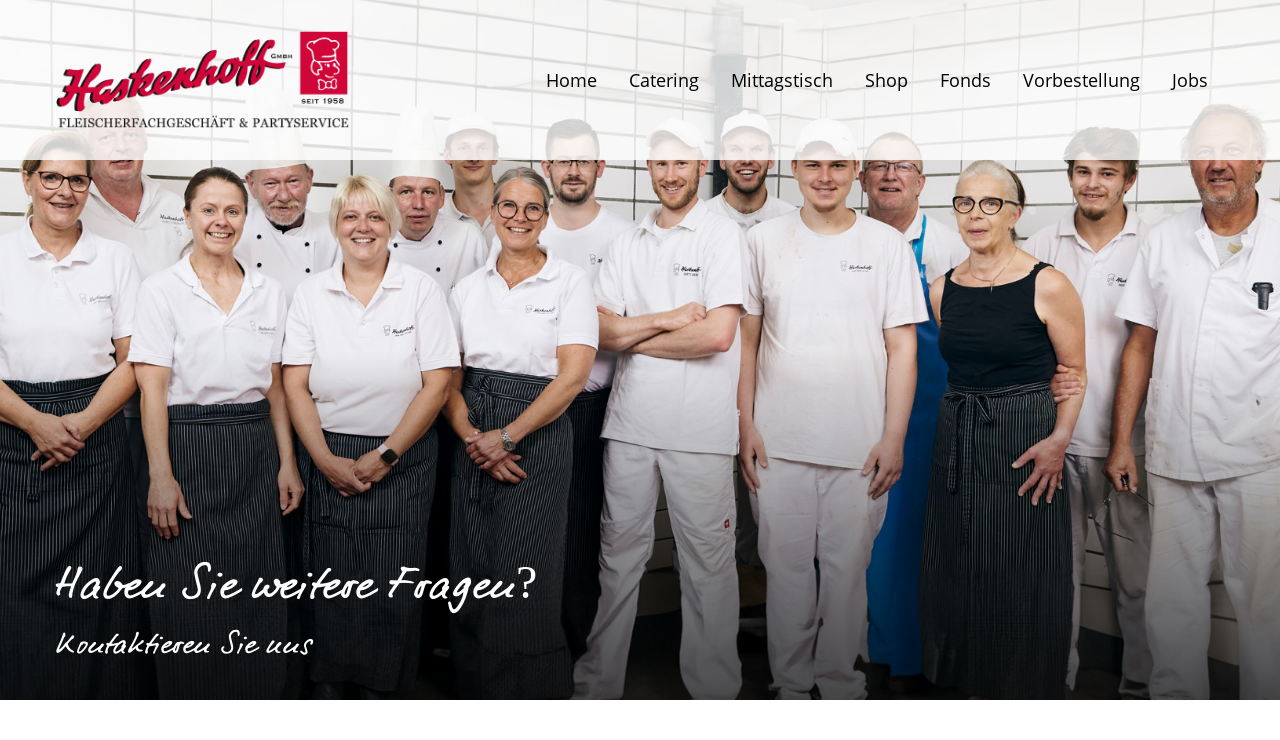

--- FILE ---
content_type: text/html
request_url: https://haskenhoff.de/kontakt.html
body_size: 2347
content:
<!DOCTYPE html><html>
<head>
  <title>Fleischerfachgeschäft & Partyservice Haskenhoff GmbH</title>
  <meta charset="UTF-8">
  <meta name="viewport" content="width=device-width, initial-scale=1.0, minimum-scale=1.0, maximum-scale=2.0, user-scalable=yes">
  <meta name="Description" content="Fleischereifachgeschäft &amp; Partyservice">
  <meta name="Keywords" content="Essen,Fleisch,Catering,Mittagstisch">
  <meta name="Author" content="hebatec.de">
  <meta name="apple-mobile-web-app-title" content="Haskenhoff">
  <meta name="dcterms.rightsHolder" content="Haskenhoff">
  <meta name="robots" content="index, follow">
  <meta name="geo.region" content="DE">
  <meta name="geo.placename" content="Waldbadstraße 25, 33803 Steinhagen, Deutschland">
  <meta name="geo.position" content="52.0164700;8.4313200">
  <meta name="OG:site_name" content="Haskenhoff">
  <meta name="OG:title" content="Fleischereifachgeschäft &amp; Partyservice">
  <meta name="OG:url" content="https://www.haskenhoff.de">
  <meta name="OG:description" content="Fleischereifachgeschäft &amp; Partyservice">
  <meta name="ICBM" content="52.0164700;8.4313200">
  <meta name="twitter:title" content="Haskenhoff">
  <meta name="twitter:description" content="Fleischereifachgeschäft &amp; Partyservice">
  <meta name="twitter:image" content="assets/twitter-image.jpg">
  <link rel="apple-touch-icon" href="assets/apple-touch-icon.png">
  <link rel="shortcut icon" href="assets/favicon.png" type="image/x-icon">
  <link rel="icon" href="assets/favicon.png" type="image/x-icon">
  <link rel="stylesheet" href="css/app.css" type="text/css">
  <script src="js/app.js"></script>
  <script type="text/javascript" src="https://maps.googleapis.com/maps/api/js?key=AIzaSyAbZAX0NOU7QJ7Xj7y5T5xFYgSWhcZSsgw"></script>
</head>
<body>

  <body>



  <div class="off-canvas position-right" id="offCanvas" data-off-canvas data-empty="">
    <button class="close-button" aria-label="Close menu" type="button" data-close="offCanvas">
      <span aria-hidden="true">&times;</span>
    </button>
    <nav></nav>
<div>
  <a href="index.html" title="Haskenhoff Startseite" class="haskenhoff">Haskenhoff Startseite</a>
  <a href="https://haskenhoffs-schmiede.de" title="Haskenhoff's Schmiede" class="schmiede" target="_blank">Haskenhoff's Schmiede</a>
</div>
  </div>

  <div class="off-canvas-franz"></div>

  <header style="background-image:url('assets/header-kontakt-02.jpg');background-position: top center">
    <nav data-sticky-container>
      <div class="row">
        <a href="index.html" title="Haskenhoff Startseite">Haskenhoff Startseite</a>
<ul>
<li><a href="index.html" title="Home"><span>Home</span></a></li>
<li><a href="catering.html" title="Catering"><span>Catering</span></a></li>
<li><a href="mittagstisch.html" title="Mittagstisch"><span>Mittagstisch</span></a></li>
<li><a href="shop.html" title="Shop"><span>Shop</span></a></li>
<li><a href="fonds.html" title="Fonds"><span>Fonds</span></a></li>
<li><a href="vorbestellung.html" title="Vorbestellung"><span>Vorbestellung</span></a></li>
<li><a href="jobs.html" title="Jobs"><span>Jobs</span></a></li>
<li class="nav-praesente"><a href="haskenhoff.html" title="Über uns"><span>Über uns</span></a></li>
<li class="nav-praesente"><a href="praesente.html" title="Präsente"><span>Präsente</span></a></li>
<li><button data-toggle="offCanvas" title="Menü ausklappen"><i class="hbt-menu"></i></button></li>
</ul>
      </div>
    </nav>
    <div class="row">
      <div class="small-12 columns header-headline">
        <h1>Haben Sie weitere Fragen?</h1>
        <h3>Kontaktieren Sie uns</h3>
      </div>
    </div>
  </header>

  <main >
    <section class="row mui-fade">
     <div class="small-12 medium-6 columns">
     	<h2>Kontakt</h2>

      <p><strong>Fleischerfachgeschäft &amp; Partyservice<br> Haskenhoff GmbH</strong></p>
      <p>Waldbadstraße 25, 33803 Steinhagen<p>
        <p>Tel. 05204-3517<br> Fax 05204-920707<br> E-Mail: <a href="mailto: info@haskenhoff.de" title="Schreiben Sie uns eine E-Mail">info@haskenhoff.de</a></p>
        <p><strong>Öffnungszeiten</strong><br>
          Montags geschlossen
          <br>Di - Fr 7.30 - 14.00 Uhr u. 15.00 - 19.00 Uhr<br>
          <br>
          Sa 7.30 - 14.00 Uhr</p>
        <br>


      </div>

      <div class="small-12 medium-6 columns">
        <h2>Ansprechpartner</h2>
        <br>
        <div class="row">
          <div class="small-4 colums">
           <img src="assets/catering/werner-haskenhoff.jpg" alt="Werner Haskenhoff">
         </div>
         <div class="small-8 columns">
           <h3>Werner Haskenhoff</h3>
           <p>Ihr Ansprechpartner rund um Haskenhoff´s Partyservice</p>
         </div>
       </div>
     </div>


   </section>
   <section  id="standorte">

     <div class="row columns"><h2>Standorte / Anfahrt</h2>

      <a href="https://www.google.com/maps/place/Fleischerfachgesch%C3%A4ft+und+Partyservice+Werner+Haskenhoff+GmbH/@52.0344137,8.3764705,14z/data=!4m8!1m2!2m1!1sFleischerfachgesch%C3%A4ft+%26+Partyservice+Haskenhoff+GmbH!3m4!1s0x47ba23ab458ee327:0x7208f3dc3427f839!8m2!3d52.01647!4d8.43132" class="button secondary" target="_blank" title="Fleischerfachgeschäft & Partyservice Haskenhoff GmbH"><i class="hbt-location"></i> Fleischerfachgeschäft & Partyservice Haskenhoff GmbH - Steinhagen</a>

      <br>

      <a href="https://www.google.com/maps/place/Fleischerfachgesch%C3%A4ft+%26+Party-Service+Haskenhoff+GmbH/@52.05236,8.35664,15z/data=!4m5!3m4!1s0x0:0x7eb06f89748d81c8!8m2!3d52.05236!4d8.35664" class="button secondary" target="_blank" title="Halle/Einkaufszentrum Masch"><i class="hbt-location"></i> Halle/Einkaufszentrum Masch - Halle /Westf.</a>

    </div>

  </section>


</main>
<footer>
<div class="light">
<div class="row column">
<a class="siegel" href="index.html" title="DE NW-300 30 EG">DE NW-300 30 EG</a>
<a class="logo" href="index.html" title="Haskenhoff Startseite">Haskenhoff Startseite</a>
</div>
</div>
<div class="dark">
<div class="row">
<div class="small-12 xmedium-8 show-for-small hide-for-medium columns standorte">
<button>Standorte und Öffnungszeiten</button>
</div>
<div class="small-12 show-for-medium medium-6 large-expand columns locations fleischer">
<strong>Fleischerfachgeschäft &amp; Partyservice<br> Haskenhoff GmbH</strong>
Waldbadstraße 25, 33803 Steinhagen
<span>Tel. 05204-3517</span>
<span><a href="mailto:info@haskenhoff.de" title="Schreiben Sie uns eine E-Mail">info@haskenhoff.de</a></span>
<strong>Öffnungszeiten</strong>
Montags geschlossen<br>
Di - Fr 7.30 - 14.00 Uhr u. 15.00 - 19.00 Uhr<br>
Sa 7.30 - 14.00 Uhr
</div>
<div class="small-12 show-for-medium medium-6 medium-expand columns locations halle">
<strong>Halle/Einkaufszentrum Masch</strong>
Künsebecker Weg 3<br>
33790 Halle /Westf.
<span>Tel. 05201-664800</span>
<span><a href="mailto:info@haskenhoff.de" title="Schreiben Sie uns eine E-Mail">info@haskenhoff.de</a></span>
<strong>Öffnungszeiten</strong>
Montags geschlossen<br>
Di - Fr 8.00 - 18.30 Uhr<br>
Sa 8.00 - 13.00 Uhr
</div>
<div class="small-12 medium-6 large-expand columns whatsapp">
<button>
<img src="assets/mittagstisch.svg" alt="Aktueller Speiseplan via Whatsapp" />
<a href="whatsapp.html"><span class="primary button" title="Aktueller Speiseplan via Whatsapp - Jetzt eintragen"> Jetzt eintragen</span></a>
</button>
</div>
</div>
</div>

<div id="schmiede-wrap">
<div class="row">
<img src="assets/haskenhoffs-schmiede-logo-white.svg" alt="Haskenhoff's Schmiede" class="logo-schmiede" />
<a href="https://haskenhoffs-schmiede.de/" title="Haskenhoff‘s Schmiede" target="_blank">Zur Webseite</a>
<img src="assets/batch-neueroeffnung-schmiede.png" alt="Haskenhoff's Schmiede - Neueröffnung" class="batch-schmiede-neu" />
</div>
</div>
<div class="red">
<div class="row column">


<ul>
<li>© Haskenhoff 2024</li>
<li><a href="index.html" title="Home"><span>Home</span></a></li>
<li class="show-for-large"><a href="haskenhoff.html" title="Über uns"><span>Über uns</span></a></li>
<li class="show-for-large"><a href="praesente.html" title="Home"><span>Präsente</span></a></li>
<li><a href="kontakt.html" title="Kontakt"><span>Kontakt</span></a></li>
<li><a href="impressum.html" title="Impressum"><span>Impressum</span></a></li>
<li><a href="agb.html" title="Allgemeine Geschäftsbedingungen"><span>AGB</span></a></li>
<li><a href="download/2024-01_haskenhoff-catering-vereinbarung.pdf" target="_blank" title="Catering-Vereinbarung"><span>Catering-Vereinbarung</span></a></li>
<li><a href="datenschutzerklaerung.html" title="Datenschutzerklärung"><span>Datenschutzerklärung</span></a></li>
<li><a href="https://www.instagram.com/fleischerei.haskenhoff" title="mehr Infos" target="_blank"> <img src="assets/instagram.svg" width="16" height="16"></a></li>
</ul>


</div>
</div>
</footer>
</body>
</html>

--- FILE ---
content_type: text/css
request_url: https://haskenhoff.de/css/app.css
body_size: 43041
content:
@charset "UTF-8";
/* open-sans-300 - latin */
@font-face {
  font-family: "Open Sans";
  font-style: normal;
  font-weight: 300;
  src: url("../fonts/open-sans/open-sans-v17-latin-300.eot"); /* IE9 Compat Modes */
  src: local("Open Sans Light"), local("OpenSans-Light"), url("../fonts/open-sans/open-sans-v17-latin-300.eot?#iefix") format("embedded-opentype"), url("../fonts/open-sans/open-sans-v17-latin-300.woff2") format("woff2"), url("../fonts/open-sans/open-sans-v17-latin-300.woff") format("woff"), url("../fonts/open-sans/open-sans-v17-latin-300.ttf") format("truetype"), url("../fonts/open-sans/open-sans-v17-latin-300.svg#OpenSans") format("svg"); /* Legacy iOS */
}
/* open-sans-300italic - latin */
@font-face {
  font-family: "Open Sans";
  font-style: italic;
  font-weight: 300;
  src: url("../fonts/open-sans/open-sans-v17-latin-300italic.eot"); /* IE9 Compat Modes */
  src: local("Open Sans Light Italic"), local("OpenSans-LightItalic"), url("../fonts/open-sans/open-sans-v17-latin-300italic.eot?#iefix") format("embedded-opentype"), url("../fonts/open-sans/open-sans-v17-latin-300italic.woff2") format("woff2"), url("../fonts/open-sans/open-sans-v17-latin-300italic.woff") format("woff"), url("../fonts/open-sans/open-sans-v17-latin-300italic.ttf") format("truetype"), url("../fonts/open-sans/open-sans-v17-latin-300italic.svg#OpenSans") format("svg"); /* Legacy iOS */
}
/* open-sans-regular - latin */
@font-face {
  font-family: "Open Sans";
  font-style: normal;
  font-weight: 400;
  src: url("../fonts/open-sans/open-sans-v17-latin-regular.eot"); /* IE9 Compat Modes */
  src: local("Open Sans Regular"), local("OpenSans-Regular"), url("../fonts/open-sans/open-sans-v17-latin-regular.eot?#iefix") format("embedded-opentype"), url("../fonts/open-sans/open-sans-v17-latin-regular.woff2") format("woff2"), url("../fonts/open-sans/open-sans-v17-latin-regular.woff") format("woff"), url("../fonts/open-sans/open-sans-v17-latin-regular.ttf") format("truetype"), url("../fonts/open-sans/open-sans-v17-latin-regular.svg#OpenSans") format("svg"); /* Legacy iOS */
}
/* open-sans-italic - latin */
@font-face {
  font-family: "Open Sans";
  font-style: italic;
  font-weight: 400;
  src: url("../fonts/open-sans/open-sans-v17-latin-italic.eot"); /* IE9 Compat Modes */
  src: local("Open Sans Italic"), local("OpenSans-Italic"), url("../fonts/open-sans/open-sans-v17-latin-italic.eot?#iefix") format("embedded-opentype"), url("../fonts/open-sans/open-sans-v17-latin-italic.woff2") format("woff2"), url("../fonts/open-sans/open-sans-v17-latin-italic.woff") format("woff"), url("../fonts/open-sans/open-sans-v17-latin-italic.ttf") format("truetype"), url("../fonts/open-sans/open-sans-v17-latin-italic.svg#OpenSans") format("svg"); /* Legacy iOS */
}
/* open-sans-600italic - latin */
@font-face {
  font-family: "Open Sans";
  font-style: italic;
  font-weight: 600;
  src: url("../fonts/open-sans/open-sans-v17-latin-600italic.eot"); /* IE9 Compat Modes */
  src: local("Open Sans SemiBold Italic"), local("OpenSans-SemiBoldItalic"), url("../fonts/open-sans/open-sans-v17-latin-600italic.eot?#iefix") format("embedded-opentype"), url("../fonts/open-sans/open-sans-v17-latin-600italic.woff2") format("woff2"), url("../fonts/open-sans/open-sans-v17-latin-600italic.woff") format("woff"), url("../fonts/open-sans/open-sans-v17-latin-600italic.ttf") format("truetype"), url("../fonts/open-sans/open-sans-v17-latin-600italic.svg#OpenSans") format("svg"); /* Legacy iOS */
}
/* open-sans-700 - latin */
@font-face {
  font-family: "Open Sans";
  font-style: normal;
  font-weight: 700;
  src: url("../fonts/open-sans/open-sans-v17-latin-700.eot"); /* IE9 Compat Modes */
  src: local("Open Sans Bold"), local("OpenSans-Bold"), url("../fonts/open-sans/open-sans-v17-latin-700.eot?#iefix") format("embedded-opentype"), url("../fonts/open-sans/open-sans-v17-latin-700.woff2") format("woff2"), url("../fonts/open-sans/open-sans-v17-latin-700.woff") format("woff"), url("../fonts/open-sans/open-sans-v17-latin-700.ttf") format("truetype"), url("../fonts/open-sans/open-sans-v17-latin-700.svg#OpenSans") format("svg"); /* Legacy iOS */
}
/* open-sans-600 - latin */
@font-face {
  font-family: "Open Sans";
  font-style: normal;
  font-weight: 600;
  src: url("../fonts/open-sans/open-sans-v17-latin-600.eot"); /* IE9 Compat Modes */
  src: local("Open Sans SemiBold"), local("OpenSans-SemiBold"), url("../fonts/open-sans/open-sans-v17-latin-600.eot?#iefix") format("embedded-opentype"), url("../fonts/open-sans/open-sans-v17-latin-600.woff2") format("woff2"), url("../fonts/open-sans/open-sans-v17-latin-600.woff") format("woff"), url("../fonts/open-sans/open-sans-v17-latin-600.ttf") format("truetype"), url("../fonts/open-sans/open-sans-v17-latin-600.svg#OpenSans") format("svg"); /* Legacy iOS */
}
/* open-sans-700italic - latin */
@font-face {
  font-family: "Open Sans";
  font-style: italic;
  font-weight: 700;
  src: url("../fonts/open-sans/open-sans-v17-latin-700italic.eot"); /* IE9 Compat Modes */
  src: local("Open Sans Bold Italic"), local("OpenSans-BoldItalic"), url("../fonts/open-sans/open-sans-v17-latin-700italic.eot?#iefix") format("embedded-opentype"), url("../fonts/open-sans/open-sans-v17-latin-700italic.woff2") format("woff2"), url("../fonts/open-sans/open-sans-v17-latin-700italic.woff") format("woff"), url("../fonts/open-sans/open-sans-v17-latin-700italic.ttf") format("truetype"), url("../fonts/open-sans/open-sans-v17-latin-700italic.svg#OpenSans") format("svg"); /* Legacy iOS */
}
/* open-sans-800 - latin */
@font-face {
  font-family: "Open Sans";
  font-style: normal;
  font-weight: 800;
  src: url("../fonts/open-sans/open-sans-v17-latin-800.eot"); /* IE9 Compat Modes */
  src: local("Open Sans ExtraBold"), local("OpenSans-ExtraBold"), url("../fonts/open-sans/open-sans-v17-latin-800.eot?#iefix") format("embedded-opentype"), url("../fonts/open-sans/open-sans-v17-latin-800.woff2") format("woff2"), url("../fonts/open-sans/open-sans-v17-latin-800.woff") format("woff"), url("../fonts/open-sans/open-sans-v17-latin-800.ttf") format("truetype"), url("../fonts/open-sans/open-sans-v17-latin-800.svg#OpenSans") format("svg"); /* Legacy iOS */
}
/* open-sans-800italic - latin */
@font-face {
  font-family: "Open Sans";
  font-style: italic;
  font-weight: 800;
  src: url("../fonts/open-sans/open-sans-v17-latin-800italic.eot"); /* IE9 Compat Modes */
  src: local("Open Sans ExtraBold Italic"), local("OpenSans-ExtraBoldItalic"), url("../fonts/open-sans/open-sans-v17-latin-800italic.eot?#iefix") format("embedded-opentype"), url("../fonts/open-sans/open-sans-v17-latin-800italic.woff2") format("woff2"), url("../fonts/open-sans/open-sans-v17-latin-800italic.woff") format("woff"), url("../fonts/open-sans/open-sans-v17-latin-800italic.ttf") format("truetype"), url("../fonts/open-sans/open-sans-v17-latin-800italic.svg#OpenSans") format("svg"); /* Legacy iOS */
}
@font-face {
  font-family: "Conv_Catarina";
  src: url("../fonts/Catarina.eot");
  src: local("☺"), url("../fonts/Catarina.woff") format("woff"), url("../fonts/Catarina.ttf") format("truetype"), url("../fonts/Catarina.svg") format("svg");
  font-weight: normal;
  font-style: normal;
}
@font-face {
  font-family: "Caveat";
  font-style: normal;
  font-weight: 400;
  src: url("../fonts/caveat-v10-latin/caveat-v10-latin-regular.eot");
  src: local(""), url("../fonts/caveat-v10-latin/caveat-v10-latin-regular.eot?#iefix") format("embedded-opentype"), url("../fonts/caveat-v10-latin/caveat-v10-latin-regular.woff2") format("woff2"), url("../fonts/caveat-v10-latin/caveat-v10-latin-regular.woff") format("woff"), url("../fonts/caveat-v10-latin/caveat-v10-latin-regular.ttf") format("truetype"), url("../fonts/caveat-v10-latin/caveat-v10-latin-regular.svg#Caveat") format("svg");
}
@font-face {
  font-family: "Caveat";
  font-style: normal;
  font-weight: 700;
  src: url("../fonts/caveat-v10-latin/caveat-v10-latin-700.eot");
  src: local(""), url("../fonts/caveat-v10-latin/caveat-v10-latin-700.eot?#iefix") format("embedded-opentype"), url("../fonts/caveat-v10-latin/caveat-v10-latin-700.woff2") format("woff2"), url("../fonts/caveat-v10-latin/caveat-v10-latin-700.woff") format("woff"), url("../fonts/caveat-v10-latin/caveat-v10-latin-700.ttf") format("truetype"), url("../fonts/caveat-v10-latin/caveat-v10-latin-700.svg#Caveat") format("svg");
}
@font-face {
  font-family: "Caveat";
  font-style: normal;
  font-weight: 400;
  src: url("../fonts/caveat-v10-latin/caveat-v10-latin-regular.eot");
  src: local(""), url("../fonts/caveat-v10-latin/caveat-v10-latin-regular.eot?#iefix") format("embedded-opentype"), url("../fonts/caveat-v10-latin/caveat-v10-latin-regular.woff2") format("woff2"), url("../fonts/caveat-v10-latin/caveat-v10-latin-regular.woff") format("woff"), url("../fonts/caveat-v10-latin/caveat-v10-latin-regular.ttf") format("truetype"), url("../fonts/caveat-v10-latin/caveat-v10-latin-regular.svg#Caveat") format("svg");
}
@font-face {
  font-family: "Caveat";
  font-style: normal;
  font-weight: 700;
  src: url("../fonts/caveat-v10-latin/caveat-v10-latin-700.eot");
  src: local(""), url("../fonts/caveat-v10-latin/caveat-v10-latin-700.eot?#iefix") format("embedded-opentype"), url("../fonts/caveat-v10-latin/caveat-v10-latin-700.woff2") format("woff2"), url("../fonts/caveat-v10-latin/caveat-v10-latin-700.woff") format("woff"), url("../fonts/caveat-v10-latin/caveat-v10-latin-700.ttf") format("truetype"), url("../fonts/caveat-v10-latin/caveat-v10-latin-700.svg#Caveat") format("svg");
}
/**
 * Foundation for Sites by ZURB
 * Version 6.3.1
 * foundation.zurb.com
 * Licensed under MIT Open Source
 */
/*! normalize-scss | MIT/GPLv2 License | bit.ly/normalize-scss */
/* Document
   ========================================================================== */
/**
 * 1. Change the default font family in all browsers (opinionated).
 * 2. Correct the line height in all browsers.
 * 3. Prevent adjustments of font size after orientation changes in
 *    IE on Windows Phone and in iOS.
 */
html {
  font-family: sans-serif; /* 1 */
  line-height: 1.15; /* 2 */
  -ms-text-size-adjust: 100%; /* 3 */
  -webkit-text-size-adjust: 100%; /* 3 */
}

/* Sections
   ========================================================================== */
/**
 * Remove the margin in all browsers (opinionated).
 */
body {
  margin: 0;
}

/**
 * Add the correct display in IE 9-.
 */
article,
aside,
footer,
header,
nav,
section {
  display: block;
}

/**
 * Correct the font size and margin on `h1` elements within `section` and
 * `article` contexts in Chrome, Firefox, and Safari.
 */
h1 {
  font-size: 2em;
  margin: 0.67em 0;
}

/* Grouping content
   ========================================================================== */
/**
 * Add the correct display in IE 9-.
 */
figcaption,
figure {
  display: block;
}

/**
 * Add the correct margin in IE 8.
 */
figure {
  margin: 1em 40px;
}

/**
 * 1. Add the correct box sizing in Firefox.
 * 2. Show the overflow in Edge and IE.
 */
hr {
  -webkit-box-sizing: content-box;
  box-sizing: content-box; /* 1 */
  height: 0; /* 1 */
  overflow: visible; /* 2 */
}

/**
 * Add the correct display in IE.
 */
main {
  display: block;
}

/**
 * 1. Correct the inheritance and scaling of font size in all browsers.
 * 2. Correct the odd `em` font sizing in all browsers.
 */
pre {
  font-family: monospace, monospace; /* 1 */
  font-size: 1em; /* 2 */
}

/* Links
   ========================================================================== */
/**
 * 1. Remove the gray background on active links in IE 10.
 * 2. Remove gaps in links underline in iOS 8+ and Safari 8+.
 */
a {
  background-color: transparent; /* 1 */
  -webkit-text-decoration-skip: objects; /* 2 */
}

/**
 * Remove the outline on focused links when they are also active or hovered
 * in all browsers (opinionated).
 */
a:active,
a:hover {
  outline-width: 0;
}

/* Text-level semantics
   ========================================================================== */
/**
 * 1. Remove the bottom border in Firefox 39-.
 * 2. Add the correct text decoration in Chrome, Edge, IE, Opera, and Safari.
 */
abbr[title] {
  border-bottom: none; /* 1 */
  text-decoration: underline; /* 2 */
  -webkit-text-decoration: underline dotted;
  text-decoration: underline dotted; /* 2 */
}

/**
 * Prevent the duplicate application of `bolder` by the next rule in Safari 6.
 */
b,
strong {
  font-weight: inherit;
}

/**
 * Add the correct font weight in Chrome, Edge, and Safari.
 */
b,
strong {
  font-weight: bolder;
}

/**
 * 1. Correct the inheritance and scaling of font size in all browsers.
 * 2. Correct the odd `em` font sizing in all browsers.
 */
code,
kbd,
samp {
  font-family: monospace, monospace; /* 1 */
  font-size: 1em; /* 2 */
}

/**
 * Add the correct font style in Android 4.3-.
 */
dfn {
  font-style: italic;
}

/**
 * Add the correct background and color in IE 9-.
 */
mark {
  background-color: #ff0;
  color: #000;
}

/**
 * Add the correct font size in all browsers.
 */
small {
  font-size: 80%;
}

/**
 * Prevent `sub` and `sup` elements from affecting the line height in
 * all browsers.
 */
sub,
sup {
  font-size: 75%;
  line-height: 0;
  position: relative;
  vertical-align: baseline;
}

sub {
  bottom: -0.25em;
}

sup {
  top: -0.5em;
}

/* Embedded content
   ========================================================================== */
/**
 * Add the correct display in IE 9-.
 */
audio,
video {
  display: inline-block;
}

/**
 * Add the correct display in iOS 4-7.
 */
audio:not([controls]) {
  display: none;
  height: 0;
}

/**
 * Remove the border on images inside links in IE 10-.
 */
img {
  border-style: none;
}

/**
 * Hide the overflow in IE.
 */
svg:not(:root) {
  overflow: hidden;
}

/* Forms
   ========================================================================== */
/**
 * 1. Change the font styles in all browsers (opinionated).
 * 2. Remove the margin in Firefox and Safari.
 */
button,
input,
optgroup,
select,
textarea {
  font-family: sans-serif; /* 1 */
  font-size: 100%; /* 1 */
  line-height: 1.15; /* 1 */
  margin: 0; /* 2 */
}

/**
 * Show the overflow in IE.
 */
button {
  overflow: visible;
}

/**
 * Remove the inheritance of text transform in Edge, Firefox, and IE.
 * 1. Remove the inheritance of text transform in Firefox.
 */
button,
select { /* 1 */
  text-transform: none;
}

/**
 * 1. Prevent a WebKit bug where (2) destroys native `audio` and `video`
 *    controls in Android 4.
 * 2. Correct the inability to style clickable types in iOS and Safari.
 */
button,
html [type=button],
[type=reset],
[type=submit] {
  -webkit-appearance: button; /* 2 */
}

button,
[type=button],
[type=reset],
[type=submit] {
  /**
   * Remove the inner border and padding in Firefox.
   */
  /**
   * Restore the focus styles unset by the previous rule.
   */
}

button::-moz-focus-inner,
[type=button]::-moz-focus-inner,
[type=reset]::-moz-focus-inner,
[type=submit]::-moz-focus-inner {
  border-style: none;
  padding: 0;
}

button:-moz-focusring,
[type=button]:-moz-focusring,
[type=reset]:-moz-focusring,
[type=submit]:-moz-focusring {
  outline: 1px dotted ButtonText;
}

/**
 * Show the overflow in Edge.
 */
input {
  overflow: visible;
}

/**
 * 1. Add the correct box sizing in IE 10-.
 * 2. Remove the padding in IE 10-.
 */
[type=checkbox],
[type=radio] {
  -webkit-box-sizing: border-box;
  box-sizing: border-box; /* 1 */
  padding: 0; /* 2 */
}

/**
 * Correct the cursor style of increment and decrement buttons in Chrome.
 */
[type=number]::-webkit-inner-spin-button,
[type=number]::-webkit-outer-spin-button {
  height: auto;
}

/**
 * 1. Correct the odd appearance in Chrome and Safari.
 * 2. Correct the outline style in Safari.
 */
[type=search] {
  -webkit-appearance: textfield; /* 1 */
  outline-offset: -2px; /* 2 */
  /**
   * Remove the inner padding and cancel buttons in Chrome and Safari on macOS.
   */
}

[type=search]::-webkit-search-cancel-button, [type=search]::-webkit-search-decoration {
  -webkit-appearance: none;
}

/**
 * 1. Correct the inability to style clickable types in iOS and Safari.
 * 2. Change font properties to `inherit` in Safari.
 */
::-webkit-file-upload-button {
  -webkit-appearance: button; /* 1 */
  font: inherit; /* 2 */
}

/**
 * Change the border, margin, and padding in all browsers (opinionated).
 */
fieldset {
  border: 1px solid #c0c0c0;
  margin: 0 2px;
  padding: 0.35em 0.625em 0.75em;
}

/**
 * 1. Correct the text wrapping in Edge and IE.
 * 2. Correct the color inheritance from `fieldset` elements in IE.
 * 3. Remove the padding so developers are not caught out when they zero out
 *    `fieldset` elements in all browsers.
 */
legend {
  -webkit-box-sizing: border-box;
  box-sizing: border-box; /* 1 */
  display: table; /* 1 */
  max-width: 100%; /* 1 */
  padding: 0; /* 3 */
  color: inherit; /* 2 */
  white-space: normal; /* 1 */
}

/**
 * 1. Add the correct display in IE 9-.
 * 2. Add the correct vertical alignment in Chrome, Firefox, and Opera.
 */
progress {
  display: inline-block; /* 1 */
  vertical-align: baseline; /* 2 */
}

/**
 * Remove the default vertical scrollbar in IE.
 */
textarea {
  overflow: auto;
}

/* Interactive
   ========================================================================== */
/*
 * Add the correct display in Edge, IE, and Firefox.
 */
details {
  display: block;
}

/*
 * Add the correct display in all browsers.
 */
summary {
  display: list-item;
}

/*
 * Add the correct display in IE 9-.
 */
menu {
  display: block;
}

/* Scripting
   ========================================================================== */
/**
 * Add the correct display in IE 9-.
 */
canvas {
  display: inline-block;
}

/**
 * Add the correct display in IE.
 */
template {
  display: none;
}

/* Hidden
   ========================================================================== */
/**
 * Add the correct display in IE 10-.
 */
[hidden] {
  display: none;
}

.foundation-mq {
  font-family: "small=0em&xmedium=30em&medium=47.5em&large=64em&xlarge=75em&xxlarge=90em";
}

html {
  -webkit-box-sizing: border-box;
  box-sizing: border-box;
  font-size: 100%;
}

*,
*::before,
*::after {
  -webkit-box-sizing: inherit;
  box-sizing: inherit;
}

body {
  margin: 0;
  padding: 0;
  background: #ffffff;
  font-family: "Open Sans", Roboto, Arial, sans-serif;
  font-weight: 400;
  line-height: 1.5;
  color: #000000;
  -webkit-font-smoothing: antialiased;
  -moz-osx-font-smoothing: grayscale;
}

img {
  display: inline-block;
  vertical-align: middle;
  max-width: 100%;
  height: auto;
  -ms-interpolation-mode: bicubic;
}

textarea {
  height: auto;
  min-height: 50px;
  border-radius: 0;
}

select {
  -webkit-box-sizing: border-box;
  box-sizing: border-box;
  width: 100%;
  border-radius: 0;
}

.map_canvas img,
.map_canvas embed,
.map_canvas object,
.mqa-display img,
.mqa-display embed,
.mqa-display object {
  max-width: none !important;
}

button {
  padding: 0;
  -webkit-appearance: none;
  -moz-appearance: none;
  appearance: none;
  border: 0;
  border-radius: 0;
  background: transparent;
  line-height: 1;
}

[data-whatinput=mouse] button {
  outline: 0;
}

pre {
  overflow: auto;
}

.is-visible {
  display: block !important;
}

.is-hidden {
  display: none !important;
}

.row {
  max-width: 75rem;
  margin-right: auto;
  margin-left: auto;
  display: -webkit-box;
  display: -ms-flexbox;
  display: flex;
  -webkit-box-orient: horizontal;
  -webkit-box-direction: normal;
  -ms-flex-flow: row wrap;
  flex-flow: row wrap;
}

.row .row {
  margin-right: -0.5rem;
  margin-left: -0.5rem;
}

@media print, screen and (min-width: 30em) {
  .row .row {
    margin-right: -0.5rem;
    margin-left: -0.5rem;
  }
}
@media print, screen and (min-width: 47.5em) {
  .row .row {
    margin-right: -0.5rem;
    margin-left: -0.5rem;
  }
}
@media print, screen and (min-width: 64em) {
  .row .row {
    margin-right: -1rem;
    margin-left: -1rem;
  }
}
@media screen and (min-width: 90em) {
  .row .row {
    margin-right: -1rem;
    margin-left: -1rem;
  }
}
.row .row.collapse {
  margin-right: 0;
  margin-left: 0;
}

.row.expanded {
  max-width: none;
}

.row.expanded .row {
  margin-right: auto;
  margin-left: auto;
}

.row:not(.expanded) .row {
  max-width: none;
}

.row.collapse > .column, .row.collapse > .columns {
  padding-right: 0;
  padding-left: 0;
}

.row.is-collapse-child, .row.collapse > .column > .row, .row.collapse > .columns > .row {
  margin-right: 0;
  margin-left: 0;
}

.column, .columns {
  -webkit-box-flex: 1;
  -ms-flex: 1 1 0px;
  flex: 1 1 0px;
  padding-right: 0.5rem;
  padding-left: 0.5rem;
  min-width: initial;
}

@media print, screen and (min-width: 30em) {
  .column, .columns {
    padding-right: 0.5rem;
    padding-left: 0.5rem;
  }
}
@media print, screen and (min-width: 47.5em) {
  .column, .columns {
    padding-right: 0.5rem;
    padding-left: 0.5rem;
  }
}
@media print, screen and (min-width: 64em) {
  .column, .columns {
    padding-right: 1rem;
    padding-left: 1rem;
  }
}
@media screen and (min-width: 90em) {
  .column, .columns {
    padding-right: 1rem;
    padding-left: 1rem;
  }
}
.column.row.row, .row.row.columns {
  float: none;
  display: block;
}

.row .column.row.row, .row .row.row.columns {
  margin-right: 0;
  margin-left: 0;
  padding-right: 0;
  padding-left: 0;
}

.flex-container {
  display: -webkit-box;
  display: -ms-flexbox;
  display: flex;
}

.flex-child-auto {
  -webkit-box-flex: 1;
  -ms-flex: 1 1 auto;
  flex: 1 1 auto;
}

.flex-child-grow {
  -webkit-box-flex: 1;
  -ms-flex: 1 0 auto;
  flex: 1 0 auto;
}

.flex-child-shrink {
  -webkit-box-flex: 0;
  -ms-flex: 0 1 auto;
  flex: 0 1 auto;
}

.flex-dir-row {
  -webkit-box-orient: horizontal;
  -webkit-box-direction: normal;
  -ms-flex-direction: row;
  flex-direction: row;
}

.flex-dir-row-reverse {
  -webkit-box-orient: horizontal;
  -webkit-box-direction: reverse;
  -ms-flex-direction: row-reverse;
  flex-direction: row-reverse;
}

.flex-dir-column {
  -webkit-box-orient: vertical;
  -webkit-box-direction: normal;
  -ms-flex-direction: column;
  flex-direction: column;
}

.flex-dir-column-reverse {
  -webkit-box-orient: vertical;
  -webkit-box-direction: reverse;
  -ms-flex-direction: column-reverse;
  flex-direction: column-reverse;
}

.small-1 {
  -webkit-box-flex: 0;
  -ms-flex: 0 0 8.3333333333%;
  flex: 0 0 8.3333333333%;
  max-width: 8.3333333333%;
}

.small-offset-0 {
  margin-left: 0%;
}

.small-2 {
  -webkit-box-flex: 0;
  -ms-flex: 0 0 16.6666666667%;
  flex: 0 0 16.6666666667%;
  max-width: 16.6666666667%;
}

.small-offset-1 {
  margin-left: 8.3333333333%;
}

.small-3 {
  -webkit-box-flex: 0;
  -ms-flex: 0 0 25%;
  flex: 0 0 25%;
  max-width: 25%;
}

.small-offset-2 {
  margin-left: 16.6666666667%;
}

.small-4 {
  -webkit-box-flex: 0;
  -ms-flex: 0 0 33.3333333333%;
  flex: 0 0 33.3333333333%;
  max-width: 33.3333333333%;
}

.small-offset-3 {
  margin-left: 25%;
}

.small-5 {
  -webkit-box-flex: 0;
  -ms-flex: 0 0 41.6666666667%;
  flex: 0 0 41.6666666667%;
  max-width: 41.6666666667%;
}

.small-offset-4 {
  margin-left: 33.3333333333%;
}

.small-6 {
  -webkit-box-flex: 0;
  -ms-flex: 0 0 50%;
  flex: 0 0 50%;
  max-width: 50%;
}

.small-offset-5 {
  margin-left: 41.6666666667%;
}

.small-7 {
  -webkit-box-flex: 0;
  -ms-flex: 0 0 58.3333333333%;
  flex: 0 0 58.3333333333%;
  max-width: 58.3333333333%;
}

.small-offset-6 {
  margin-left: 50%;
}

.small-8 {
  -webkit-box-flex: 0;
  -ms-flex: 0 0 66.6666666667%;
  flex: 0 0 66.6666666667%;
  max-width: 66.6666666667%;
}

.small-offset-7 {
  margin-left: 58.3333333333%;
}

.small-9 {
  -webkit-box-flex: 0;
  -ms-flex: 0 0 75%;
  flex: 0 0 75%;
  max-width: 75%;
}

.small-offset-8 {
  margin-left: 66.6666666667%;
}

.small-10 {
  -webkit-box-flex: 0;
  -ms-flex: 0 0 83.3333333333%;
  flex: 0 0 83.3333333333%;
  max-width: 83.3333333333%;
}

.small-offset-9 {
  margin-left: 75%;
}

.small-11 {
  -webkit-box-flex: 0;
  -ms-flex: 0 0 91.6666666667%;
  flex: 0 0 91.6666666667%;
  max-width: 91.6666666667%;
}

.small-offset-10 {
  margin-left: 83.3333333333%;
}

.small-12 {
  -webkit-box-flex: 0;
  -ms-flex: 0 0 100%;
  flex: 0 0 100%;
  max-width: 100%;
}

.small-offset-11 {
  margin-left: 91.6666666667%;
}

.small-order-1 {
  -webkit-box-ordinal-group: 2;
  -ms-flex-order: 1;
  order: 1;
}

.small-order-2 {
  -webkit-box-ordinal-group: 3;
  -ms-flex-order: 2;
  order: 2;
}

.small-order-3 {
  -webkit-box-ordinal-group: 4;
  -ms-flex-order: 3;
  order: 3;
}

.small-order-4 {
  -webkit-box-ordinal-group: 5;
  -ms-flex-order: 4;
  order: 4;
}

.small-order-5 {
  -webkit-box-ordinal-group: 6;
  -ms-flex-order: 5;
  order: 5;
}

.small-order-6 {
  -webkit-box-ordinal-group: 7;
  -ms-flex-order: 6;
  order: 6;
}

.small-up-1 {
  -ms-flex-wrap: wrap;
  flex-wrap: wrap;
}

.small-up-1 > .column, .small-up-1 > .columns {
  -webkit-box-flex: 0;
  -ms-flex: 0 0 100%;
  flex: 0 0 100%;
  max-width: 100%;
}

.small-up-2 {
  -ms-flex-wrap: wrap;
  flex-wrap: wrap;
}

.small-up-2 > .column, .small-up-2 > .columns {
  -webkit-box-flex: 0;
  -ms-flex: 0 0 50%;
  flex: 0 0 50%;
  max-width: 50%;
}

.small-up-3 {
  -ms-flex-wrap: wrap;
  flex-wrap: wrap;
}

.small-up-3 > .column, .small-up-3 > .columns {
  -webkit-box-flex: 0;
  -ms-flex: 0 0 33.3333333333%;
  flex: 0 0 33.3333333333%;
  max-width: 33.3333333333%;
}

.small-up-4 {
  -ms-flex-wrap: wrap;
  flex-wrap: wrap;
}

.small-up-4 > .column, .small-up-4 > .columns {
  -webkit-box-flex: 0;
  -ms-flex: 0 0 25%;
  flex: 0 0 25%;
  max-width: 25%;
}

.small-up-5 {
  -ms-flex-wrap: wrap;
  flex-wrap: wrap;
}

.small-up-5 > .column, .small-up-5 > .columns {
  -webkit-box-flex: 0;
  -ms-flex: 0 0 20%;
  flex: 0 0 20%;
  max-width: 20%;
}

.small-up-6 {
  -ms-flex-wrap: wrap;
  flex-wrap: wrap;
}

.small-up-6 > .column, .small-up-6 > .columns {
  -webkit-box-flex: 0;
  -ms-flex: 0 0 16.6666666667%;
  flex: 0 0 16.6666666667%;
  max-width: 16.6666666667%;
}

.small-up-7 {
  -ms-flex-wrap: wrap;
  flex-wrap: wrap;
}

.small-up-7 > .column, .small-up-7 > .columns {
  -webkit-box-flex: 0;
  -ms-flex: 0 0 14.2857142857%;
  flex: 0 0 14.2857142857%;
  max-width: 14.2857142857%;
}

.small-up-8 {
  -ms-flex-wrap: wrap;
  flex-wrap: wrap;
}

.small-up-8 > .column, .small-up-8 > .columns {
  -webkit-box-flex: 0;
  -ms-flex: 0 0 12.5%;
  flex: 0 0 12.5%;
  max-width: 12.5%;
}

.small-collapse > .column, .small-collapse > .columns {
  padding-right: 0;
  padding-left: 0;
}

.small-uncollapse > .column, .small-uncollapse > .columns {
  padding-right: 0.5rem;
  padding-left: 0.5rem;
}

@media print, screen and (min-width: 30em) {
  .xmedium-1 {
    -webkit-box-flex: 0;
    -ms-flex: 0 0 8.3333333333%;
    flex: 0 0 8.3333333333%;
    max-width: 8.3333333333%;
  }
  .xmedium-offset-0 {
    margin-left: 0%;
  }
  .xmedium-2 {
    -webkit-box-flex: 0;
    -ms-flex: 0 0 16.6666666667%;
    flex: 0 0 16.6666666667%;
    max-width: 16.6666666667%;
  }
  .xmedium-offset-1 {
    margin-left: 8.3333333333%;
  }
  .xmedium-3 {
    -webkit-box-flex: 0;
    -ms-flex: 0 0 25%;
    flex: 0 0 25%;
    max-width: 25%;
  }
  .xmedium-offset-2 {
    margin-left: 16.6666666667%;
  }
  .xmedium-4 {
    -webkit-box-flex: 0;
    -ms-flex: 0 0 33.3333333333%;
    flex: 0 0 33.3333333333%;
    max-width: 33.3333333333%;
  }
  .xmedium-offset-3 {
    margin-left: 25%;
  }
  .xmedium-5 {
    -webkit-box-flex: 0;
    -ms-flex: 0 0 41.6666666667%;
    flex: 0 0 41.6666666667%;
    max-width: 41.6666666667%;
  }
  .xmedium-offset-4 {
    margin-left: 33.3333333333%;
  }
  .xmedium-6 {
    -webkit-box-flex: 0;
    -ms-flex: 0 0 50%;
    flex: 0 0 50%;
    max-width: 50%;
  }
  .xmedium-offset-5 {
    margin-left: 41.6666666667%;
  }
  .xmedium-7 {
    -webkit-box-flex: 0;
    -ms-flex: 0 0 58.3333333333%;
    flex: 0 0 58.3333333333%;
    max-width: 58.3333333333%;
  }
  .xmedium-offset-6 {
    margin-left: 50%;
  }
  .xmedium-8 {
    -webkit-box-flex: 0;
    -ms-flex: 0 0 66.6666666667%;
    flex: 0 0 66.6666666667%;
    max-width: 66.6666666667%;
  }
  .xmedium-offset-7 {
    margin-left: 58.3333333333%;
  }
  .xmedium-9 {
    -webkit-box-flex: 0;
    -ms-flex: 0 0 75%;
    flex: 0 0 75%;
    max-width: 75%;
  }
  .xmedium-offset-8 {
    margin-left: 66.6666666667%;
  }
  .xmedium-10 {
    -webkit-box-flex: 0;
    -ms-flex: 0 0 83.3333333333%;
    flex: 0 0 83.3333333333%;
    max-width: 83.3333333333%;
  }
  .xmedium-offset-9 {
    margin-left: 75%;
  }
  .xmedium-11 {
    -webkit-box-flex: 0;
    -ms-flex: 0 0 91.6666666667%;
    flex: 0 0 91.6666666667%;
    max-width: 91.6666666667%;
  }
  .xmedium-offset-10 {
    margin-left: 83.3333333333%;
  }
  .xmedium-12 {
    -webkit-box-flex: 0;
    -ms-flex: 0 0 100%;
    flex: 0 0 100%;
    max-width: 100%;
  }
  .xmedium-offset-11 {
    margin-left: 91.6666666667%;
  }
  .xmedium-order-1 {
    -webkit-box-ordinal-group: 2;
    -ms-flex-order: 1;
    order: 1;
  }
  .xmedium-order-2 {
    -webkit-box-ordinal-group: 3;
    -ms-flex-order: 2;
    order: 2;
  }
  .xmedium-order-3 {
    -webkit-box-ordinal-group: 4;
    -ms-flex-order: 3;
    order: 3;
  }
  .xmedium-order-4 {
    -webkit-box-ordinal-group: 5;
    -ms-flex-order: 4;
    order: 4;
  }
  .xmedium-order-5 {
    -webkit-box-ordinal-group: 6;
    -ms-flex-order: 5;
    order: 5;
  }
  .xmedium-order-6 {
    -webkit-box-ordinal-group: 7;
    -ms-flex-order: 6;
    order: 6;
  }
  .xmedium-up-1 {
    -ms-flex-wrap: wrap;
    flex-wrap: wrap;
  }
  .xmedium-up-1 > .column, .xmedium-up-1 > .columns {
    -webkit-box-flex: 0;
    -ms-flex: 0 0 100%;
    flex: 0 0 100%;
    max-width: 100%;
  }
  .xmedium-up-2 {
    -ms-flex-wrap: wrap;
    flex-wrap: wrap;
  }
  .xmedium-up-2 > .column, .xmedium-up-2 > .columns {
    -webkit-box-flex: 0;
    -ms-flex: 0 0 50%;
    flex: 0 0 50%;
    max-width: 50%;
  }
  .xmedium-up-3 {
    -ms-flex-wrap: wrap;
    flex-wrap: wrap;
  }
  .xmedium-up-3 > .column, .xmedium-up-3 > .columns {
    -webkit-box-flex: 0;
    -ms-flex: 0 0 33.3333333333%;
    flex: 0 0 33.3333333333%;
    max-width: 33.3333333333%;
  }
  .xmedium-up-4 {
    -ms-flex-wrap: wrap;
    flex-wrap: wrap;
  }
  .xmedium-up-4 > .column, .xmedium-up-4 > .columns {
    -webkit-box-flex: 0;
    -ms-flex: 0 0 25%;
    flex: 0 0 25%;
    max-width: 25%;
  }
  .xmedium-up-5 {
    -ms-flex-wrap: wrap;
    flex-wrap: wrap;
  }
  .xmedium-up-5 > .column, .xmedium-up-5 > .columns {
    -webkit-box-flex: 0;
    -ms-flex: 0 0 20%;
    flex: 0 0 20%;
    max-width: 20%;
  }
  .xmedium-up-6 {
    -ms-flex-wrap: wrap;
    flex-wrap: wrap;
  }
  .xmedium-up-6 > .column, .xmedium-up-6 > .columns {
    -webkit-box-flex: 0;
    -ms-flex: 0 0 16.6666666667%;
    flex: 0 0 16.6666666667%;
    max-width: 16.6666666667%;
  }
  .xmedium-up-7 {
    -ms-flex-wrap: wrap;
    flex-wrap: wrap;
  }
  .xmedium-up-7 > .column, .xmedium-up-7 > .columns {
    -webkit-box-flex: 0;
    -ms-flex: 0 0 14.2857142857%;
    flex: 0 0 14.2857142857%;
    max-width: 14.2857142857%;
  }
  .xmedium-up-8 {
    -ms-flex-wrap: wrap;
    flex-wrap: wrap;
  }
  .xmedium-up-8 > .column, .xmedium-up-8 > .columns {
    -webkit-box-flex: 0;
    -ms-flex: 0 0 12.5%;
    flex: 0 0 12.5%;
    max-width: 12.5%;
  }
}
@media print, screen and (min-width: 30em) and (min-width: 30em) {
  .xmedium-expand {
    -webkit-box-flex: 1;
    -ms-flex: 1 1 0px;
    flex: 1 1 0px;
  }
}
@media print, screen and (min-width: 30em) {
  .xmedium-flex-dir-row {
    -webkit-box-orient: horizontal;
    -webkit-box-direction: normal;
    -ms-flex-direction: row;
    flex-direction: row;
  }
}
@media print, screen and (min-width: 30em) {
  .xmedium-flex-dir-row-reverse {
    -webkit-box-orient: horizontal;
    -webkit-box-direction: reverse;
    -ms-flex-direction: row-reverse;
    flex-direction: row-reverse;
  }
}
@media print, screen and (min-width: 30em) {
  .xmedium-flex-dir-column {
    -webkit-box-orient: vertical;
    -webkit-box-direction: normal;
    -ms-flex-direction: column;
    flex-direction: column;
  }
}
@media print, screen and (min-width: 30em) {
  .xmedium-flex-dir-column-reverse {
    -webkit-box-orient: vertical;
    -webkit-box-direction: reverse;
    -ms-flex-direction: column-reverse;
    flex-direction: column-reverse;
  }
}
@media print, screen and (min-width: 30em) {
  .xmedium-flex-child-auto {
    -webkit-box-flex: 1;
    -ms-flex: 1 1 auto;
    flex: 1 1 auto;
  }
}
@media print, screen and (min-width: 30em) {
  .xmedium-flex-child-grow {
    -webkit-box-flex: 1;
    -ms-flex: 1 0 auto;
    flex: 1 0 auto;
  }
}
@media print, screen and (min-width: 30em) {
  .xmedium-flex-child-shrink {
    -webkit-box-flex: 0;
    -ms-flex: 0 1 auto;
    flex: 0 1 auto;
  }
}
.row.xmedium-unstack > .column, .row.xmedium-unstack > .columns {
  -webkit-box-flex: 0;
  -ms-flex: 0 0 100%;
  flex: 0 0 100%;
}

@media print, screen and (min-width: 30em) {
  .row.xmedium-unstack > .column, .row.xmedium-unstack > .columns {
    -webkit-box-flex: 1;
    -ms-flex: 1 1 0px;
    flex: 1 1 0px;
  }
}
@media print, screen and (min-width: 30em) {
  .xmedium-collapse > .column, .xmedium-collapse > .columns {
    padding-right: 0;
    padding-left: 0;
  }
}
@media print, screen and (min-width: 30em) {
  .xmedium-uncollapse > .column, .xmedium-uncollapse > .columns {
    padding-right: 0.5rem;
    padding-left: 0.5rem;
  }
}
@media print, screen and (min-width: 47.5em) {
  .medium-1 {
    -webkit-box-flex: 0;
    -ms-flex: 0 0 8.3333333333%;
    flex: 0 0 8.3333333333%;
    max-width: 8.3333333333%;
  }
  .medium-offset-0 {
    margin-left: 0%;
  }
  .medium-2 {
    -webkit-box-flex: 0;
    -ms-flex: 0 0 16.6666666667%;
    flex: 0 0 16.6666666667%;
    max-width: 16.6666666667%;
  }
  .medium-offset-1 {
    margin-left: 8.3333333333%;
  }
  .medium-3 {
    -webkit-box-flex: 0;
    -ms-flex: 0 0 25%;
    flex: 0 0 25%;
    max-width: 25%;
  }
  .medium-offset-2 {
    margin-left: 16.6666666667%;
  }
  .medium-4 {
    -webkit-box-flex: 0;
    -ms-flex: 0 0 33.3333333333%;
    flex: 0 0 33.3333333333%;
    max-width: 33.3333333333%;
  }
  .medium-offset-3 {
    margin-left: 25%;
  }
  .medium-5 {
    -webkit-box-flex: 0;
    -ms-flex: 0 0 41.6666666667%;
    flex: 0 0 41.6666666667%;
    max-width: 41.6666666667%;
  }
  .medium-offset-4 {
    margin-left: 33.3333333333%;
  }
  .medium-6 {
    -webkit-box-flex: 0;
    -ms-flex: 0 0 50%;
    flex: 0 0 50%;
    max-width: 50%;
  }
  .medium-offset-5 {
    margin-left: 41.6666666667%;
  }
  .medium-7 {
    -webkit-box-flex: 0;
    -ms-flex: 0 0 58.3333333333%;
    flex: 0 0 58.3333333333%;
    max-width: 58.3333333333%;
  }
  .medium-offset-6 {
    margin-left: 50%;
  }
  .medium-8 {
    -webkit-box-flex: 0;
    -ms-flex: 0 0 66.6666666667%;
    flex: 0 0 66.6666666667%;
    max-width: 66.6666666667%;
  }
  .medium-offset-7 {
    margin-left: 58.3333333333%;
  }
  .medium-9 {
    -webkit-box-flex: 0;
    -ms-flex: 0 0 75%;
    flex: 0 0 75%;
    max-width: 75%;
  }
  .medium-offset-8 {
    margin-left: 66.6666666667%;
  }
  .medium-10 {
    -webkit-box-flex: 0;
    -ms-flex: 0 0 83.3333333333%;
    flex: 0 0 83.3333333333%;
    max-width: 83.3333333333%;
  }
  .medium-offset-9 {
    margin-left: 75%;
  }
  .medium-11 {
    -webkit-box-flex: 0;
    -ms-flex: 0 0 91.6666666667%;
    flex: 0 0 91.6666666667%;
    max-width: 91.6666666667%;
  }
  .medium-offset-10 {
    margin-left: 83.3333333333%;
  }
  .medium-12 {
    -webkit-box-flex: 0;
    -ms-flex: 0 0 100%;
    flex: 0 0 100%;
    max-width: 100%;
  }
  .medium-offset-11 {
    margin-left: 91.6666666667%;
  }
  .medium-order-1 {
    -webkit-box-ordinal-group: 2;
    -ms-flex-order: 1;
    order: 1;
  }
  .medium-order-2 {
    -webkit-box-ordinal-group: 3;
    -ms-flex-order: 2;
    order: 2;
  }
  .medium-order-3 {
    -webkit-box-ordinal-group: 4;
    -ms-flex-order: 3;
    order: 3;
  }
  .medium-order-4 {
    -webkit-box-ordinal-group: 5;
    -ms-flex-order: 4;
    order: 4;
  }
  .medium-order-5 {
    -webkit-box-ordinal-group: 6;
    -ms-flex-order: 5;
    order: 5;
  }
  .medium-order-6 {
    -webkit-box-ordinal-group: 7;
    -ms-flex-order: 6;
    order: 6;
  }
  .medium-up-1 {
    -ms-flex-wrap: wrap;
    flex-wrap: wrap;
  }
  .medium-up-1 > .column, .medium-up-1 > .columns {
    -webkit-box-flex: 0;
    -ms-flex: 0 0 100%;
    flex: 0 0 100%;
    max-width: 100%;
  }
  .medium-up-2 {
    -ms-flex-wrap: wrap;
    flex-wrap: wrap;
  }
  .medium-up-2 > .column, .medium-up-2 > .columns {
    -webkit-box-flex: 0;
    -ms-flex: 0 0 50%;
    flex: 0 0 50%;
    max-width: 50%;
  }
  .medium-up-3 {
    -ms-flex-wrap: wrap;
    flex-wrap: wrap;
  }
  .medium-up-3 > .column, .medium-up-3 > .columns {
    -webkit-box-flex: 0;
    -ms-flex: 0 0 33.3333333333%;
    flex: 0 0 33.3333333333%;
    max-width: 33.3333333333%;
  }
  .medium-up-4 {
    -ms-flex-wrap: wrap;
    flex-wrap: wrap;
  }
  .medium-up-4 > .column, .medium-up-4 > .columns {
    -webkit-box-flex: 0;
    -ms-flex: 0 0 25%;
    flex: 0 0 25%;
    max-width: 25%;
  }
  .medium-up-5 {
    -ms-flex-wrap: wrap;
    flex-wrap: wrap;
  }
  .medium-up-5 > .column, .medium-up-5 > .columns {
    -webkit-box-flex: 0;
    -ms-flex: 0 0 20%;
    flex: 0 0 20%;
    max-width: 20%;
  }
  .medium-up-6 {
    -ms-flex-wrap: wrap;
    flex-wrap: wrap;
  }
  .medium-up-6 > .column, .medium-up-6 > .columns {
    -webkit-box-flex: 0;
    -ms-flex: 0 0 16.6666666667%;
    flex: 0 0 16.6666666667%;
    max-width: 16.6666666667%;
  }
  .medium-up-7 {
    -ms-flex-wrap: wrap;
    flex-wrap: wrap;
  }
  .medium-up-7 > .column, .medium-up-7 > .columns {
    -webkit-box-flex: 0;
    -ms-flex: 0 0 14.2857142857%;
    flex: 0 0 14.2857142857%;
    max-width: 14.2857142857%;
  }
  .medium-up-8 {
    -ms-flex-wrap: wrap;
    flex-wrap: wrap;
  }
  .medium-up-8 > .column, .medium-up-8 > .columns {
    -webkit-box-flex: 0;
    -ms-flex: 0 0 12.5%;
    flex: 0 0 12.5%;
    max-width: 12.5%;
  }
}
@media print, screen and (min-width: 47.5em) and (min-width: 47.5em) {
  .medium-expand {
    -webkit-box-flex: 1;
    -ms-flex: 1 1 0px;
    flex: 1 1 0px;
  }
}
@media print, screen and (min-width: 47.5em) {
  .medium-flex-dir-row {
    -webkit-box-orient: horizontal;
    -webkit-box-direction: normal;
    -ms-flex-direction: row;
    flex-direction: row;
  }
}
@media print, screen and (min-width: 47.5em) {
  .medium-flex-dir-row-reverse {
    -webkit-box-orient: horizontal;
    -webkit-box-direction: reverse;
    -ms-flex-direction: row-reverse;
    flex-direction: row-reverse;
  }
}
@media print, screen and (min-width: 47.5em) {
  .medium-flex-dir-column {
    -webkit-box-orient: vertical;
    -webkit-box-direction: normal;
    -ms-flex-direction: column;
    flex-direction: column;
  }
}
@media print, screen and (min-width: 47.5em) {
  .medium-flex-dir-column-reverse {
    -webkit-box-orient: vertical;
    -webkit-box-direction: reverse;
    -ms-flex-direction: column-reverse;
    flex-direction: column-reverse;
  }
}
@media print, screen and (min-width: 47.5em) {
  .medium-flex-child-auto {
    -webkit-box-flex: 1;
    -ms-flex: 1 1 auto;
    flex: 1 1 auto;
  }
}
@media print, screen and (min-width: 47.5em) {
  .medium-flex-child-grow {
    -webkit-box-flex: 1;
    -ms-flex: 1 0 auto;
    flex: 1 0 auto;
  }
}
@media print, screen and (min-width: 47.5em) {
  .medium-flex-child-shrink {
    -webkit-box-flex: 0;
    -ms-flex: 0 1 auto;
    flex: 0 1 auto;
  }
}
.row.medium-unstack > .column, .row.medium-unstack > .columns {
  -webkit-box-flex: 0;
  -ms-flex: 0 0 100%;
  flex: 0 0 100%;
}

@media print, screen and (min-width: 47.5em) {
  .row.medium-unstack > .column, .row.medium-unstack > .columns {
    -webkit-box-flex: 1;
    -ms-flex: 1 1 0px;
    flex: 1 1 0px;
  }
}
@media print, screen and (min-width: 47.5em) {
  .medium-collapse > .column, .medium-collapse > .columns {
    padding-right: 0;
    padding-left: 0;
  }
}
@media print, screen and (min-width: 47.5em) {
  .medium-uncollapse > .column, .medium-uncollapse > .columns {
    padding-right: 0.5rem;
    padding-left: 0.5rem;
  }
}
@media print, screen and (min-width: 64em) {
  .large-1 {
    -webkit-box-flex: 0;
    -ms-flex: 0 0 8.3333333333%;
    flex: 0 0 8.3333333333%;
    max-width: 8.3333333333%;
  }
  .large-offset-0 {
    margin-left: 0%;
  }
  .large-2 {
    -webkit-box-flex: 0;
    -ms-flex: 0 0 16.6666666667%;
    flex: 0 0 16.6666666667%;
    max-width: 16.6666666667%;
  }
  .large-offset-1 {
    margin-left: 8.3333333333%;
  }
  .large-3 {
    -webkit-box-flex: 0;
    -ms-flex: 0 0 25%;
    flex: 0 0 25%;
    max-width: 25%;
  }
  .large-offset-2 {
    margin-left: 16.6666666667%;
  }
  .large-4 {
    -webkit-box-flex: 0;
    -ms-flex: 0 0 33.3333333333%;
    flex: 0 0 33.3333333333%;
    max-width: 33.3333333333%;
  }
  .large-offset-3 {
    margin-left: 25%;
  }
  .large-5 {
    -webkit-box-flex: 0;
    -ms-flex: 0 0 41.6666666667%;
    flex: 0 0 41.6666666667%;
    max-width: 41.6666666667%;
  }
  .large-offset-4 {
    margin-left: 33.3333333333%;
  }
  .large-6 {
    -webkit-box-flex: 0;
    -ms-flex: 0 0 50%;
    flex: 0 0 50%;
    max-width: 50%;
  }
  .large-offset-5 {
    margin-left: 41.6666666667%;
  }
  .large-7 {
    -webkit-box-flex: 0;
    -ms-flex: 0 0 58.3333333333%;
    flex: 0 0 58.3333333333%;
    max-width: 58.3333333333%;
  }
  .large-offset-6 {
    margin-left: 50%;
  }
  .large-8 {
    -webkit-box-flex: 0;
    -ms-flex: 0 0 66.6666666667%;
    flex: 0 0 66.6666666667%;
    max-width: 66.6666666667%;
  }
  .large-offset-7 {
    margin-left: 58.3333333333%;
  }
  .large-9 {
    -webkit-box-flex: 0;
    -ms-flex: 0 0 75%;
    flex: 0 0 75%;
    max-width: 75%;
  }
  .large-offset-8 {
    margin-left: 66.6666666667%;
  }
  .large-10 {
    -webkit-box-flex: 0;
    -ms-flex: 0 0 83.3333333333%;
    flex: 0 0 83.3333333333%;
    max-width: 83.3333333333%;
  }
  .large-offset-9 {
    margin-left: 75%;
  }
  .large-11 {
    -webkit-box-flex: 0;
    -ms-flex: 0 0 91.6666666667%;
    flex: 0 0 91.6666666667%;
    max-width: 91.6666666667%;
  }
  .large-offset-10 {
    margin-left: 83.3333333333%;
  }
  .large-12 {
    -webkit-box-flex: 0;
    -ms-flex: 0 0 100%;
    flex: 0 0 100%;
    max-width: 100%;
  }
  .large-offset-11 {
    margin-left: 91.6666666667%;
  }
  .large-order-1 {
    -webkit-box-ordinal-group: 2;
    -ms-flex-order: 1;
    order: 1;
  }
  .large-order-2 {
    -webkit-box-ordinal-group: 3;
    -ms-flex-order: 2;
    order: 2;
  }
  .large-order-3 {
    -webkit-box-ordinal-group: 4;
    -ms-flex-order: 3;
    order: 3;
  }
  .large-order-4 {
    -webkit-box-ordinal-group: 5;
    -ms-flex-order: 4;
    order: 4;
  }
  .large-order-5 {
    -webkit-box-ordinal-group: 6;
    -ms-flex-order: 5;
    order: 5;
  }
  .large-order-6 {
    -webkit-box-ordinal-group: 7;
    -ms-flex-order: 6;
    order: 6;
  }
  .large-up-1 {
    -ms-flex-wrap: wrap;
    flex-wrap: wrap;
  }
  .large-up-1 > .column, .large-up-1 > .columns {
    -webkit-box-flex: 0;
    -ms-flex: 0 0 100%;
    flex: 0 0 100%;
    max-width: 100%;
  }
  .large-up-2 {
    -ms-flex-wrap: wrap;
    flex-wrap: wrap;
  }
  .large-up-2 > .column, .large-up-2 > .columns {
    -webkit-box-flex: 0;
    -ms-flex: 0 0 50%;
    flex: 0 0 50%;
    max-width: 50%;
  }
  .large-up-3 {
    -ms-flex-wrap: wrap;
    flex-wrap: wrap;
  }
  .large-up-3 > .column, .large-up-3 > .columns {
    -webkit-box-flex: 0;
    -ms-flex: 0 0 33.3333333333%;
    flex: 0 0 33.3333333333%;
    max-width: 33.3333333333%;
  }
  .large-up-4 {
    -ms-flex-wrap: wrap;
    flex-wrap: wrap;
  }
  .large-up-4 > .column, .large-up-4 > .columns {
    -webkit-box-flex: 0;
    -ms-flex: 0 0 25%;
    flex: 0 0 25%;
    max-width: 25%;
  }
  .large-up-5 {
    -ms-flex-wrap: wrap;
    flex-wrap: wrap;
  }
  .large-up-5 > .column, .large-up-5 > .columns {
    -webkit-box-flex: 0;
    -ms-flex: 0 0 20%;
    flex: 0 0 20%;
    max-width: 20%;
  }
  .large-up-6 {
    -ms-flex-wrap: wrap;
    flex-wrap: wrap;
  }
  .large-up-6 > .column, .large-up-6 > .columns {
    -webkit-box-flex: 0;
    -ms-flex: 0 0 16.6666666667%;
    flex: 0 0 16.6666666667%;
    max-width: 16.6666666667%;
  }
  .large-up-7 {
    -ms-flex-wrap: wrap;
    flex-wrap: wrap;
  }
  .large-up-7 > .column, .large-up-7 > .columns {
    -webkit-box-flex: 0;
    -ms-flex: 0 0 14.2857142857%;
    flex: 0 0 14.2857142857%;
    max-width: 14.2857142857%;
  }
  .large-up-8 {
    -ms-flex-wrap: wrap;
    flex-wrap: wrap;
  }
  .large-up-8 > .column, .large-up-8 > .columns {
    -webkit-box-flex: 0;
    -ms-flex: 0 0 12.5%;
    flex: 0 0 12.5%;
    max-width: 12.5%;
  }
}
@media print, screen and (min-width: 64em) and (min-width: 64em) {
  .large-expand {
    -webkit-box-flex: 1;
    -ms-flex: 1 1 0px;
    flex: 1 1 0px;
  }
}
@media print, screen and (min-width: 64em) {
  .large-flex-dir-row {
    -webkit-box-orient: horizontal;
    -webkit-box-direction: normal;
    -ms-flex-direction: row;
    flex-direction: row;
  }
}
@media print, screen and (min-width: 64em) {
  .large-flex-dir-row-reverse {
    -webkit-box-orient: horizontal;
    -webkit-box-direction: reverse;
    -ms-flex-direction: row-reverse;
    flex-direction: row-reverse;
  }
}
@media print, screen and (min-width: 64em) {
  .large-flex-dir-column {
    -webkit-box-orient: vertical;
    -webkit-box-direction: normal;
    -ms-flex-direction: column;
    flex-direction: column;
  }
}
@media print, screen and (min-width: 64em) {
  .large-flex-dir-column-reverse {
    -webkit-box-orient: vertical;
    -webkit-box-direction: reverse;
    -ms-flex-direction: column-reverse;
    flex-direction: column-reverse;
  }
}
@media print, screen and (min-width: 64em) {
  .large-flex-child-auto {
    -webkit-box-flex: 1;
    -ms-flex: 1 1 auto;
    flex: 1 1 auto;
  }
}
@media print, screen and (min-width: 64em) {
  .large-flex-child-grow {
    -webkit-box-flex: 1;
    -ms-flex: 1 0 auto;
    flex: 1 0 auto;
  }
}
@media print, screen and (min-width: 64em) {
  .large-flex-child-shrink {
    -webkit-box-flex: 0;
    -ms-flex: 0 1 auto;
    flex: 0 1 auto;
  }
}
.row.large-unstack > .column, .row.large-unstack > .columns {
  -webkit-box-flex: 0;
  -ms-flex: 0 0 100%;
  flex: 0 0 100%;
}

@media print, screen and (min-width: 64em) {
  .row.large-unstack > .column, .row.large-unstack > .columns {
    -webkit-box-flex: 1;
    -ms-flex: 1 1 0px;
    flex: 1 1 0px;
  }
}
@media print, screen and (min-width: 64em) {
  .large-collapse > .column, .large-collapse > .columns {
    padding-right: 0;
    padding-left: 0;
  }
}
@media print, screen and (min-width: 64em) {
  .large-uncollapse > .column, .large-uncollapse > .columns {
    padding-right: 1rem;
    padding-left: 1rem;
  }
}
@media screen and (min-width: 90em) {
  .xxlarge-1 {
    -webkit-box-flex: 0;
    -ms-flex: 0 0 8.3333333333%;
    flex: 0 0 8.3333333333%;
    max-width: 8.3333333333%;
  }
  .xxlarge-offset-0 {
    margin-left: 0%;
  }
  .xxlarge-2 {
    -webkit-box-flex: 0;
    -ms-flex: 0 0 16.6666666667%;
    flex: 0 0 16.6666666667%;
    max-width: 16.6666666667%;
  }
  .xxlarge-offset-1 {
    margin-left: 8.3333333333%;
  }
  .xxlarge-3 {
    -webkit-box-flex: 0;
    -ms-flex: 0 0 25%;
    flex: 0 0 25%;
    max-width: 25%;
  }
  .xxlarge-offset-2 {
    margin-left: 16.6666666667%;
  }
  .xxlarge-4 {
    -webkit-box-flex: 0;
    -ms-flex: 0 0 33.3333333333%;
    flex: 0 0 33.3333333333%;
    max-width: 33.3333333333%;
  }
  .xxlarge-offset-3 {
    margin-left: 25%;
  }
  .xxlarge-5 {
    -webkit-box-flex: 0;
    -ms-flex: 0 0 41.6666666667%;
    flex: 0 0 41.6666666667%;
    max-width: 41.6666666667%;
  }
  .xxlarge-offset-4 {
    margin-left: 33.3333333333%;
  }
  .xxlarge-6 {
    -webkit-box-flex: 0;
    -ms-flex: 0 0 50%;
    flex: 0 0 50%;
    max-width: 50%;
  }
  .xxlarge-offset-5 {
    margin-left: 41.6666666667%;
  }
  .xxlarge-7 {
    -webkit-box-flex: 0;
    -ms-flex: 0 0 58.3333333333%;
    flex: 0 0 58.3333333333%;
    max-width: 58.3333333333%;
  }
  .xxlarge-offset-6 {
    margin-left: 50%;
  }
  .xxlarge-8 {
    -webkit-box-flex: 0;
    -ms-flex: 0 0 66.6666666667%;
    flex: 0 0 66.6666666667%;
    max-width: 66.6666666667%;
  }
  .xxlarge-offset-7 {
    margin-left: 58.3333333333%;
  }
  .xxlarge-9 {
    -webkit-box-flex: 0;
    -ms-flex: 0 0 75%;
    flex: 0 0 75%;
    max-width: 75%;
  }
  .xxlarge-offset-8 {
    margin-left: 66.6666666667%;
  }
  .xxlarge-10 {
    -webkit-box-flex: 0;
    -ms-flex: 0 0 83.3333333333%;
    flex: 0 0 83.3333333333%;
    max-width: 83.3333333333%;
  }
  .xxlarge-offset-9 {
    margin-left: 75%;
  }
  .xxlarge-11 {
    -webkit-box-flex: 0;
    -ms-flex: 0 0 91.6666666667%;
    flex: 0 0 91.6666666667%;
    max-width: 91.6666666667%;
  }
  .xxlarge-offset-10 {
    margin-left: 83.3333333333%;
  }
  .xxlarge-12 {
    -webkit-box-flex: 0;
    -ms-flex: 0 0 100%;
    flex: 0 0 100%;
    max-width: 100%;
  }
  .xxlarge-offset-11 {
    margin-left: 91.6666666667%;
  }
  .xxlarge-order-1 {
    -webkit-box-ordinal-group: 2;
    -ms-flex-order: 1;
    order: 1;
  }
  .xxlarge-order-2 {
    -webkit-box-ordinal-group: 3;
    -ms-flex-order: 2;
    order: 2;
  }
  .xxlarge-order-3 {
    -webkit-box-ordinal-group: 4;
    -ms-flex-order: 3;
    order: 3;
  }
  .xxlarge-order-4 {
    -webkit-box-ordinal-group: 5;
    -ms-flex-order: 4;
    order: 4;
  }
  .xxlarge-order-5 {
    -webkit-box-ordinal-group: 6;
    -ms-flex-order: 5;
    order: 5;
  }
  .xxlarge-order-6 {
    -webkit-box-ordinal-group: 7;
    -ms-flex-order: 6;
    order: 6;
  }
  .xxlarge-up-1 {
    -ms-flex-wrap: wrap;
    flex-wrap: wrap;
  }
  .xxlarge-up-1 > .column, .xxlarge-up-1 > .columns {
    -webkit-box-flex: 0;
    -ms-flex: 0 0 100%;
    flex: 0 0 100%;
    max-width: 100%;
  }
  .xxlarge-up-2 {
    -ms-flex-wrap: wrap;
    flex-wrap: wrap;
  }
  .xxlarge-up-2 > .column, .xxlarge-up-2 > .columns {
    -webkit-box-flex: 0;
    -ms-flex: 0 0 50%;
    flex: 0 0 50%;
    max-width: 50%;
  }
  .xxlarge-up-3 {
    -ms-flex-wrap: wrap;
    flex-wrap: wrap;
  }
  .xxlarge-up-3 > .column, .xxlarge-up-3 > .columns {
    -webkit-box-flex: 0;
    -ms-flex: 0 0 33.3333333333%;
    flex: 0 0 33.3333333333%;
    max-width: 33.3333333333%;
  }
  .xxlarge-up-4 {
    -ms-flex-wrap: wrap;
    flex-wrap: wrap;
  }
  .xxlarge-up-4 > .column, .xxlarge-up-4 > .columns {
    -webkit-box-flex: 0;
    -ms-flex: 0 0 25%;
    flex: 0 0 25%;
    max-width: 25%;
  }
  .xxlarge-up-5 {
    -ms-flex-wrap: wrap;
    flex-wrap: wrap;
  }
  .xxlarge-up-5 > .column, .xxlarge-up-5 > .columns {
    -webkit-box-flex: 0;
    -ms-flex: 0 0 20%;
    flex: 0 0 20%;
    max-width: 20%;
  }
  .xxlarge-up-6 {
    -ms-flex-wrap: wrap;
    flex-wrap: wrap;
  }
  .xxlarge-up-6 > .column, .xxlarge-up-6 > .columns {
    -webkit-box-flex: 0;
    -ms-flex: 0 0 16.6666666667%;
    flex: 0 0 16.6666666667%;
    max-width: 16.6666666667%;
  }
  .xxlarge-up-7 {
    -ms-flex-wrap: wrap;
    flex-wrap: wrap;
  }
  .xxlarge-up-7 > .column, .xxlarge-up-7 > .columns {
    -webkit-box-flex: 0;
    -ms-flex: 0 0 14.2857142857%;
    flex: 0 0 14.2857142857%;
    max-width: 14.2857142857%;
  }
  .xxlarge-up-8 {
    -ms-flex-wrap: wrap;
    flex-wrap: wrap;
  }
  .xxlarge-up-8 > .column, .xxlarge-up-8 > .columns {
    -webkit-box-flex: 0;
    -ms-flex: 0 0 12.5%;
    flex: 0 0 12.5%;
    max-width: 12.5%;
  }
}
@media screen and (min-width: 90em) and (min-width: 90em) {
  .xxlarge-expand {
    -webkit-box-flex: 1;
    -ms-flex: 1 1 0px;
    flex: 1 1 0px;
  }
}
@media screen and (min-width: 90em) {
  .xxlarge-flex-dir-row {
    -webkit-box-orient: horizontal;
    -webkit-box-direction: normal;
    -ms-flex-direction: row;
    flex-direction: row;
  }
}
@media screen and (min-width: 90em) {
  .xxlarge-flex-dir-row-reverse {
    -webkit-box-orient: horizontal;
    -webkit-box-direction: reverse;
    -ms-flex-direction: row-reverse;
    flex-direction: row-reverse;
  }
}
@media screen and (min-width: 90em) {
  .xxlarge-flex-dir-column {
    -webkit-box-orient: vertical;
    -webkit-box-direction: normal;
    -ms-flex-direction: column;
    flex-direction: column;
  }
}
@media screen and (min-width: 90em) {
  .xxlarge-flex-dir-column-reverse {
    -webkit-box-orient: vertical;
    -webkit-box-direction: reverse;
    -ms-flex-direction: column-reverse;
    flex-direction: column-reverse;
  }
}
@media screen and (min-width: 90em) {
  .xxlarge-flex-child-auto {
    -webkit-box-flex: 1;
    -ms-flex: 1 1 auto;
    flex: 1 1 auto;
  }
}
@media screen and (min-width: 90em) {
  .xxlarge-flex-child-grow {
    -webkit-box-flex: 1;
    -ms-flex: 1 0 auto;
    flex: 1 0 auto;
  }
}
@media screen and (min-width: 90em) {
  .xxlarge-flex-child-shrink {
    -webkit-box-flex: 0;
    -ms-flex: 0 1 auto;
    flex: 0 1 auto;
  }
}
.row.xxlarge-unstack > .column, .row.xxlarge-unstack > .columns {
  -webkit-box-flex: 0;
  -ms-flex: 0 0 100%;
  flex: 0 0 100%;
}

@media screen and (min-width: 90em) {
  .row.xxlarge-unstack > .column, .row.xxlarge-unstack > .columns {
    -webkit-box-flex: 1;
    -ms-flex: 1 1 0px;
    flex: 1 1 0px;
  }
}
@media screen and (min-width: 90em) {
  .xxlarge-collapse > .column, .xxlarge-collapse > .columns {
    padding-right: 0;
    padding-left: 0;
  }
}
@media screen and (min-width: 90em) {
  .xxlarge-uncollapse > .column, .xxlarge-uncollapse > .columns {
    padding-right: 1rem;
    padding-left: 1rem;
  }
}
.shrink {
  -webkit-box-flex: 0;
  -ms-flex: 0 0 auto;
  flex: 0 0 auto;
  max-width: 100%;
}

.column-block {
  margin-bottom: 1rem;
}

.column-block > :last-child {
  margin-bottom: 0;
}

@media print, screen and (min-width: 30em) {
  .column-block {
    margin-bottom: 1rem;
  }
  .column-block > :last-child {
    margin-bottom: 0;
  }
}
@media print, screen and (min-width: 47.5em) {
  .column-block {
    margin-bottom: 1rem;
  }
  .column-block > :last-child {
    margin-bottom: 0;
  }
}
@media print, screen and (min-width: 64em) {
  .column-block {
    margin-bottom: 2rem;
  }
  .column-block > :last-child {
    margin-bottom: 0;
  }
}
@media screen and (min-width: 90em) {
  .column-block {
    margin-bottom: 2rem;
  }
  .column-block > :last-child {
    margin-bottom: 0;
  }
}
div,
dl,
dt,
dd,
ul,
ol,
li,
h1,
h2,
h3,
h4,
h5,
h6,
pre,
form,
p,
blockquote,
th,
td {
  margin: 0;
  padding: 0;
}

p {
  margin-bottom: 1rem;
  font-size: inherit;
  line-height: 1.6;
  text-rendering: optimizeLegibility;
}

em,
i {
  font-style: italic;
  line-height: inherit;
}

strong,
b {
  font-weight: bold;
  line-height: inherit;
}

small {
  font-size: 80%;
  line-height: inherit;
}

h1,
h2,
h3,
h4,
h5,
h6 {
  font-family: "Conv_Catarina";
  font-style: normal;
  font-weight: 400;
  color: inherit;
  text-rendering: optimizeLegibility;
}

h1 small,
h2 small,
h3 small,
h4 small,
h5 small,
h6 small {
  line-height: 0;
  color: #9c9c9c;
}

h1 {
  font-size: 1.625rem;
}

h2 {
  font-size: 1.625rem;
}

h3 {
  font-size: 1.625rem;
}

h4 {
  font-size: 1.375rem;
}

h5 {
  font-size: 1.0625rem;
}

h6 {
  font-size: 1rem;
}

@media print, screen and (min-width: 47.5em) {
  h1 {
    font-size: 3rem;
  }
  h2 {
    font-size: 2.5rem;
  }
  h3 {
    font-size: 1.9375rem;
  }
  h4 {
    font-size: 1.5625rem;
  }
  h5 {
    font-size: 1.25rem;
  }
  h6 {
    font-size: 1rem;
  }
}
@media screen and (min-width: 75em) {
  h1 {
    font-size: 3rem;
  }
  h2 {
    font-size: 2.5rem;
  }
  h3 {
    font-size: 1.9375rem;
  }
  h4 {
    font-size: 1.5625rem;
  }
  h5 {
    font-size: 1.25rem;
  }
  h6 {
    font-size: 1rem;
  }
}
a {
  line-height: inherit;
  color: #cc2324;
  text-decoration: none;
  cursor: pointer;
}

a:hover, a:focus {
  color: #af1e1f;
}

a img {
  border: 0;
}

hr {
  clear: both;
  max-width: 75rem;
  height: 0;
  margin: 1.25rem auto;
  border-top: 0;
  border-right: 0;
  border-bottom: 1px solid #9c9c9c;
  border-left: 0;
}

ul,
ol,
dl {
  margin-bottom: 1rem;
  list-style-position: outside;
  line-height: 1.6;
}

li {
  font-size: inherit;
}

ul {
  margin-left: 1.25rem;
  list-style-type: disc;
}

ol {
  margin-left: 1.25rem;
}

ul ul, ul ol, ol ul, ol ol {
  margin-left: 1.25rem;
  margin-bottom: 0;
}

dl {
  margin-bottom: 1rem;
}

dl dt {
  margin-bottom: 0.3rem;
  font-weight: bold;
}

blockquote {
  margin: 0 0 1rem;
  padding: 0.5625rem 1.25rem 0 1.1875rem;
  border-left: 1px solid #9c9c9c;
}

blockquote, blockquote p {
  line-height: 1.6;
  color: #525453;
}

cite {
  display: block;
  font-size: 0.8125rem;
  color: #525453;
}

cite:before {
  content: "— ";
}

abbr {
  border-bottom: 1px dotted #000000;
  color: #000000;
  cursor: help;
}

figure {
  margin: 0;
}

code {
  padding: 0.125rem 0.3125rem 0.0625rem;
  border: 1px solid #9c9c9c;
  background-color: #efefef;
  font-family: Consolas, "Liberation Mono", Courier, monospace;
  font-weight: 400;
  color: #000000;
}

kbd {
  margin: 0;
  padding: 0.125rem 0.25rem 0;
  background-color: #efefef;
  font-family: Consolas, "Liberation Mono", Courier, monospace;
  color: #000000;
}

.subheader {
  margin-top: 0.2rem;
  margin-bottom: 0.5rem;
  font-weight: 400;
  line-height: 1.4;
  color: #525453;
}

.lead {
  font-size: 125%;
  line-height: 1.6;
}

.stat {
  font-size: 2.5rem;
  line-height: 1;
}

p + .stat {
  margin-top: -1rem;
}

.no-bullet {
  margin-left: 0;
  list-style: none;
}

.text-left {
  text-align: left;
}

.text-right {
  text-align: right;
}

.text-center {
  text-align: center;
}

.text-justify {
  text-align: justify;
}

@media print, screen and (min-width: 30em) {
  .xmedium-text-left {
    text-align: left;
  }
  .xmedium-text-right {
    text-align: right;
  }
  .xmedium-text-center {
    text-align: center;
  }
  .xmedium-text-justify {
    text-align: justify;
  }
}
@media print, screen and (min-width: 47.5em) {
  .medium-text-left {
    text-align: left;
  }
  .medium-text-right {
    text-align: right;
  }
  .medium-text-center {
    text-align: center;
  }
  .medium-text-justify {
    text-align: justify;
  }
}
@media print, screen and (min-width: 64em) {
  .large-text-left {
    text-align: left;
  }
  .large-text-right {
    text-align: right;
  }
  .large-text-center {
    text-align: center;
  }
  .large-text-justify {
    text-align: justify;
  }
}
@media screen and (min-width: 90em) {
  .xxlarge-text-left {
    text-align: left;
  }
  .xxlarge-text-right {
    text-align: right;
  }
  .xxlarge-text-center {
    text-align: center;
  }
  .xxlarge-text-justify {
    text-align: justify;
  }
}
.show-for-print {
  display: none !important;
}

@media print {
  * {
    background: transparent !important;
    -webkit-box-shadow: none !important;
    box-shadow: none !important;
    color: black !important;
    text-shadow: none !important;
  }
  .show-for-print {
    display: block !important;
  }
  .hide-for-print {
    display: none !important;
  }
  table.show-for-print {
    display: table !important;
  }
  thead.show-for-print {
    display: table-header-group !important;
  }
  tbody.show-for-print {
    display: table-row-group !important;
  }
  tr.show-for-print {
    display: table-row !important;
  }
  td.show-for-print {
    display: table-cell !important;
  }
  th.show-for-print {
    display: table-cell !important;
  }
  a,
  a:visited {
    text-decoration: underline;
  }
  a[href]:after {
    content: " (" attr(href) ")";
  }
  .ir a:after,
  a[href^="javascript:"]:after,
  a[href^="#"]:after {
    content: "";
  }
  abbr[title]:after {
    content: " (" attr(title) ")";
  }
  pre,
  blockquote {
    border: 1px solid #525453;
    page-break-inside: avoid;
  }
  thead {
    display: table-header-group;
  }
  tr,
  img {
    page-break-inside: avoid;
  }
  img {
    max-width: 100% !important;
  }
  @page {
    margin: 0.5cm;
  }
  p,
  h2,
  h3 {
    orphans: 3;
    widows: 3;
  }
  h2,
  h3 {
    page-break-after: avoid;
  }
  .print-break-inside {
    page-break-inside: auto;
  }
}
[type=text], [type=password], [type=date], [type=datetime], [type=datetime-local], [type=month], [type=week], [type=email], [type=number], [type=search], [type=tel], [type=time], [type=url], [type=color],
textarea {
  display: block;
  -webkit-box-sizing: border-box;
  box-sizing: border-box;
  width: 100%;
  height: 2.4375rem;
  margin: 0 0 1rem;
  padding: 0.5rem;
  border: 1px solid #9c9c9c;
  border-radius: 0;
  background-color: #ffffff;
  -webkit-box-shadow: inset 0 1px 2px rgba(0, 0, 0, 0.1);
  box-shadow: inset 0 1px 2px rgba(0, 0, 0, 0.1);
  font-family: inherit;
  font-size: 1rem;
  font-weight: 400;
  color: #000000;
  -webkit-transition: border-color 0.25s ease-in-out, -webkit-box-shadow 0.5s;
  transition: border-color 0.25s ease-in-out, -webkit-box-shadow 0.5s;
  transition: box-shadow 0.5s, border-color 0.25s ease-in-out;
  transition: box-shadow 0.5s, border-color 0.25s ease-in-out, -webkit-box-shadow 0.5s;
  -webkit-appearance: none;
  -moz-appearance: none;
  appearance: none;
}

[type=text]:focus, [type=password]:focus, [type=date]:focus, [type=datetime]:focus, [type=datetime-local]:focus, [type=month]:focus, [type=week]:focus, [type=email]:focus, [type=number]:focus, [type=search]:focus, [type=tel]:focus, [type=time]:focus, [type=url]:focus, [type=color]:focus,
textarea:focus {
  outline: none;
  border: 1px solid #525453;
  background-color: #ffffff;
  -webkit-box-shadow: 0 0 5px #9c9c9c;
  box-shadow: 0 0 5px #9c9c9c;
  -webkit-transition: border-color 0.25s ease-in-out, -webkit-box-shadow 0.5s;
  transition: border-color 0.25s ease-in-out, -webkit-box-shadow 0.5s;
  transition: box-shadow 0.5s, border-color 0.25s ease-in-out;
  transition: box-shadow 0.5s, border-color 0.25s ease-in-out, -webkit-box-shadow 0.5s;
}

textarea {
  max-width: 100%;
}

textarea[rows] {
  height: auto;
}

input::-webkit-input-placeholder, textarea::-webkit-input-placeholder {
  color: #9c9c9c;
}

input::-moz-placeholder, textarea::-moz-placeholder {
  color: #9c9c9c;
}

input:-ms-input-placeholder, textarea:-ms-input-placeholder {
  color: #9c9c9c;
}

input::-ms-input-placeholder, textarea::-ms-input-placeholder {
  color: #9c9c9c;
}

input::placeholder,
textarea::placeholder {
  color: #9c9c9c;
}

input:disabled, input[readonly],
textarea:disabled,
textarea[readonly] {
  background-color: #efefef;
  cursor: not-allowed;
}

[type=submit],
[type=button] {
  -webkit-appearance: none;
  -moz-appearance: none;
  appearance: none;
  border-radius: 0;
}

input[type=search] {
  -webkit-box-sizing: border-box;
  box-sizing: border-box;
}

[type=file],
[type=checkbox],
[type=radio] {
  margin: 0 0 1rem;
}

[type=checkbox] + label,
[type=radio] + label {
  display: inline-block;
  vertical-align: baseline;
  margin-left: 0.5rem;
  margin-right: 1rem;
  margin-bottom: 0;
}

[type=checkbox] + label[for],
[type=radio] + label[for] {
  cursor: pointer;
}

label > [type=checkbox],
label > [type=radio] {
  margin-right: 0.5rem;
}

[type=file] {
  width: 100%;
}

label {
  display: block;
  margin: 0;
  font-size: 0.875rem;
  font-weight: 400;
  line-height: 1.8;
  color: #000000;
}

label.middle {
  margin: 0 0 1rem;
  padding: 0.5625rem 0;
}

.help-text {
  margin-top: -0.5rem;
  font-size: 0.8125rem;
  font-style: italic;
  color: #000000;
}

.input-group {
  display: table;
  width: 100%;
  margin-bottom: 1rem;
}

.input-group > :first-child {
  border-radius: 0 0 0 0;
}

.input-group > :last-child > * {
  border-radius: 0 0 0 0;
}

.input-group-button a,
.input-group-button input,
.input-group-button button,
.input-group-button label, .input-group-button, .input-group-field, .input-group-label {
  margin: 0;
  white-space: nowrap;
  display: table-cell;
  vertical-align: middle;
}

.input-group-label {
  padding: 0 1rem;
  border: 1px solid #9c9c9c;
  background: #efefef;
  color: #000000;
  text-align: center;
  white-space: nowrap;
  width: 1%;
  height: 100%;
}

.input-group-label:first-child {
  border-right: 0;
}

.input-group-label:last-child {
  border-left: 0;
}

.input-group-field {
  border-radius: 0;
  height: 2.5rem;
}

.input-group-button {
  padding-top: 0;
  padding-bottom: 0;
  text-align: center;
  width: 1%;
  height: 100%;
}

.input-group-button a,
.input-group-button input,
.input-group-button button,
.input-group-button label {
  height: 2.5rem;
  padding-top: 0;
  padding-bottom: 0;
  font-size: 1rem;
}

.input-group .input-group-button {
  display: table-cell;
}

fieldset {
  margin: 0;
  padding: 0;
  border: 0;
}

legend {
  max-width: 100%;
  margin-bottom: 0.5rem;
}

.fieldset {
  margin: 1.125rem 0;
  padding: 1.25rem;
  border: 1px solid #9c9c9c;
}

.fieldset legend {
  margin: 0;
  margin-left: -0.1875rem;
  padding: 0 0.1875rem;
  background: #ffffff;
}

select {
  height: 2.4375rem;
  margin: 0 0 1rem;
  padding: 0.5rem;
  -webkit-appearance: none;
  -moz-appearance: none;
  appearance: none;
  border: 1px solid #9c9c9c;
  border-radius: 0;
  background-color: #ffffff;
  font-family: inherit;
  font-size: 1rem;
  line-height: normal;
  color: #000000;
  background-image: url("data:image/svg+xml;utf8,<svg xmlns='http://www.w3.org/2000/svg' version='1.1' width='32' height='24' viewBox='0 0 32 24'><polygon points='0,0 32,0 16,24' style='fill: rgb%2882, 84, 83%29'></polygon></svg>");
  background-origin: content-box;
  background-position: right -1rem center;
  background-repeat: no-repeat;
  background-size: 9px 6px;
  padding-right: 1.5rem;
  -webkit-transition: border-color 0.25s ease-in-out, -webkit-box-shadow 0.5s;
  transition: border-color 0.25s ease-in-out, -webkit-box-shadow 0.5s;
  transition: box-shadow 0.5s, border-color 0.25s ease-in-out;
  transition: box-shadow 0.5s, border-color 0.25s ease-in-out, -webkit-box-shadow 0.5s;
}

@media screen and (min-width: 0\0 ) {
  select {
    background-image: url("[data-uri]");
  }
}
select:focus {
  outline: none;
  border: 1px solid #525453;
  background-color: #ffffff;
  -webkit-box-shadow: 0 0 5px #9c9c9c;
  box-shadow: 0 0 5px #9c9c9c;
  -webkit-transition: border-color 0.25s ease-in-out, -webkit-box-shadow 0.5s;
  transition: border-color 0.25s ease-in-out, -webkit-box-shadow 0.5s;
  transition: box-shadow 0.5s, border-color 0.25s ease-in-out;
  transition: box-shadow 0.5s, border-color 0.25s ease-in-out, -webkit-box-shadow 0.5s;
}

select:disabled {
  background-color: #efefef;
  cursor: not-allowed;
}

select::-ms-expand {
  display: none;
}

select[multiple] {
  height: auto;
  background-image: none;
}

.is-invalid-input:not(:focus) {
  border-color: #cc1d00;
  background-color: #fae8e6;
}

.is-invalid-input:not(:focus)::-webkit-input-placeholder {
  color: #cc1d00;
}

.is-invalid-input:not(:focus)::-moz-placeholder {
  color: #cc1d00;
}

.is-invalid-input:not(:focus):-ms-input-placeholder {
  color: #cc1d00;
}

.is-invalid-input:not(:focus)::-ms-input-placeholder {
  color: #cc1d00;
}

.is-invalid-input:not(:focus)::placeholder {
  color: #cc1d00;
}

.is-invalid-label {
  color: #cc1d00;
}

.form-error {
  display: none;
  margin-top: -0.5rem;
  margin-bottom: 1rem;
  font-size: 0.75rem;
  font-weight: bold;
  color: #cc1d00;
}

.form-error.is-visible {
  display: block;
}

.button {
  display: inline-block;
  vertical-align: middle;
  margin: 0 0 1rem 0;
  padding: 0.85em 1em;
  -webkit-appearance: none;
  border: 1px solid transparent;
  border-radius: 0;
  -webkit-transition: background-color 0.25s ease-out, color 0.25s ease-out;
  transition: background-color 0.25s ease-out, color 0.25s ease-out;
  font-size: 0.9rem;
  line-height: 1;
  text-align: center;
  cursor: pointer;
  background-color: #cc2324;
  color: #ffffff;
}

[data-whatinput=mouse] .button {
  outline: 0;
}

.button:hover, .button:focus {
  background-color: #ad1e1f;
  color: #ffffff;
}

.button.tiny {
  font-size: 0.6rem;
}

.button.small {
  font-size: 0.75rem;
}

.button.large {
  font-size: 1.25rem;
}

.button.expanded {
  display: block;
  width: 100%;
  margin-right: 0;
  margin-left: 0;
}

.button.primary {
  background-color: #cc2324;
  color: #ffffff;
}

.button.primary:hover, .button.primary:focus {
  background-color: #a31c1d;
  color: #ffffff;
}

.button.secondary {
  background-color: #747474;
  color: #ffffff;
}

.button.secondary:hover, .button.secondary:focus {
  background-color: #5d5d5d;
  color: #ffffff;
}

.button.tertiary {
  background-color: #018a0a;
  color: #000000;
}

.button.tertiary:hover, .button.tertiary:focus {
  background-color: #016e08;
  color: #000000;
}

.button.success {
  background-color: #02e055;
  color: #000000;
}

.button.success:hover, .button.success:focus {
  background-color: #02b344;
  color: #000000;
}

.button.warning {
  background-color: #e69800;
  color: #000000;
}

.button.warning:hover, .button.warning:focus {
  background-color: #b87a00;
  color: #000000;
}

.button.alert {
  background-color: #cc1d00;
  color: #ffffff;
}

.button.alert:hover, .button.alert:focus {
  background-color: #a31700;
  color: #ffffff;
}

.button.hollow {
  border: 1px solid #cc2324;
  color: #cc2324;
}

.button.hollow, .button.hollow:hover, .button.hollow:focus {
  background-color: transparent;
}

.button.hollow:hover, .button.hollow:focus {
  border-color: #661212;
  color: #661212;
}

.button.hollow.primary {
  border: 1px solid #cc2324;
  color: #cc2324;
}

.button.hollow.primary:hover, .button.hollow.primary:focus {
  border-color: #661212;
  color: #661212;
}

.button.hollow.secondary {
  border: 1px solid #747474;
  color: #747474;
}

.button.hollow.secondary:hover, .button.hollow.secondary:focus {
  border-color: #3a3a3a;
  color: #3a3a3a;
}

.button.hollow.tertiary {
  border: 1px solid #018a0a;
  color: #018a0a;
}

.button.hollow.tertiary:hover, .button.hollow.tertiary:focus {
  border-color: #014505;
  color: #014505;
}

.button.hollow.success {
  border: 1px solid #02e055;
  color: #02e055;
}

.button.hollow.success:hover, .button.hollow.success:focus {
  border-color: #01702b;
  color: #01702b;
}

.button.hollow.warning {
  border: 1px solid #e69800;
  color: #e69800;
}

.button.hollow.warning:hover, .button.hollow.warning:focus {
  border-color: #734c00;
  color: #734c00;
}

.button.hollow.alert {
  border: 1px solid #cc1d00;
  color: #cc1d00;
}

.button.hollow.alert:hover, .button.hollow.alert:focus {
  border-color: #660f00;
  color: #660f00;
}

.button.disabled, .button[disabled] {
  opacity: 0.25;
  cursor: not-allowed;
}

.button.disabled, .button.disabled:hover, .button.disabled:focus, .button[disabled], .button[disabled]:hover, .button[disabled]:focus {
  background-color: #cc2324;
  color: #ffffff;
}

.button.disabled.primary, .button[disabled].primary {
  opacity: 0.25;
  cursor: not-allowed;
}

.button.disabled.primary, .button.disabled.primary:hover, .button.disabled.primary:focus, .button[disabled].primary, .button[disabled].primary:hover, .button[disabled].primary:focus {
  background-color: #cc2324;
  color: #ffffff;
}

.button.disabled.secondary, .button[disabled].secondary {
  opacity: 0.25;
  cursor: not-allowed;
}

.button.disabled.secondary, .button.disabled.secondary:hover, .button.disabled.secondary:focus, .button[disabled].secondary, .button[disabled].secondary:hover, .button[disabled].secondary:focus {
  background-color: #747474;
  color: #ffffff;
}

.button.disabled.tertiary, .button[disabled].tertiary {
  opacity: 0.25;
  cursor: not-allowed;
}

.button.disabled.tertiary, .button.disabled.tertiary:hover, .button.disabled.tertiary:focus, .button[disabled].tertiary, .button[disabled].tertiary:hover, .button[disabled].tertiary:focus {
  background-color: #018a0a;
  color: #000000;
}

.button.disabled.success, .button[disabled].success {
  opacity: 0.25;
  cursor: not-allowed;
}

.button.disabled.success, .button.disabled.success:hover, .button.disabled.success:focus, .button[disabled].success, .button[disabled].success:hover, .button[disabled].success:focus {
  background-color: #02e055;
  color: #000000;
}

.button.disabled.warning, .button[disabled].warning {
  opacity: 0.25;
  cursor: not-allowed;
}

.button.disabled.warning, .button.disabled.warning:hover, .button.disabled.warning:focus, .button[disabled].warning, .button[disabled].warning:hover, .button[disabled].warning:focus {
  background-color: #e69800;
  color: #000000;
}

.button.disabled.alert, .button[disabled].alert {
  opacity: 0.25;
  cursor: not-allowed;
}

.button.disabled.alert, .button.disabled.alert:hover, .button.disabled.alert:focus, .button[disabled].alert, .button[disabled].alert:hover, .button[disabled].alert:focus {
  background-color: #cc1d00;
  color: #ffffff;
}

.button.dropdown::after {
  display: block;
  width: 0;
  height: 0;
  border: inset 0.4em;
  content: "";
  border-bottom-width: 0;
  border-top-style: solid;
  border-color: #ffffff transparent transparent;
  position: relative;
  top: 0.4em;
  display: inline-block;
  float: right;
  margin-left: 1em;
}

.button.dropdown.hollow::after {
  border-top-color: #cc2324;
}

.button.dropdown.hollow.primary::after {
  border-top-color: #cc2324;
}

.button.dropdown.hollow.secondary::after {
  border-top-color: #747474;
}

.button.dropdown.hollow.tertiary::after {
  border-top-color: #018a0a;
}

.button.dropdown.hollow.success::after {
  border-top-color: #02e055;
}

.button.dropdown.hollow.warning::after {
  border-top-color: #e69800;
}

.button.dropdown.hollow.alert::after {
  border-top-color: #cc1d00;
}

.button.arrow-only::after {
  top: -0.1em;
  float: none;
  margin-left: 0;
}

.accordion {
  margin-left: 0;
  background: #ffffff;
  list-style-type: none;
}

.accordion-item:first-child > :first-child {
  border-radius: 0 0 0 0;
}

.accordion-item:last-child > :last-child {
  border-radius: 0 0 0 0;
}

.accordion-title {
  position: relative;
  display: block;
  padding: 1.25rem 1rem;
  border: 1px solid #efefef;
  border-bottom: 0;
  font-size: 0.75rem;
  line-height: 1;
  color: #cc2324;
}

:last-child:not(.is-active) > .accordion-title {
  border-bottom: 1px solid #efefef;
  border-radius: 0 0 0 0;
}

.accordion-title:hover, .accordion-title:focus {
  background-color: #efefef;
}

.accordion-title::before {
  position: absolute;
  top: 50%;
  right: 1rem;
  margin-top: -0.5rem;
  content: "+";
}

.is-active > .accordion-title::before {
  content: "–";
}

.accordion-content {
  display: none;
  padding: 1rem;
  border: 1px solid #efefef;
  border-bottom: 0;
  background-color: #ffffff;
  color: #000000;
}

:last-child > .accordion-content:last-child {
  border-bottom: 1px solid #efefef;
}

.is-accordion-submenu-parent > a {
  position: relative;
}

.is-accordion-submenu-parent > a::after {
  display: block;
  width: 0;
  height: 0;
  border: inset 6px;
  content: "";
  border-bottom-width: 0;
  border-top-style: solid;
  border-color: #cc2324 transparent transparent;
  position: absolute;
  top: 50%;
  margin-top: -3px;
  right: 1rem;
}

.is-accordion-submenu-parent[aria-expanded=true] > a::after {
  -webkit-transform: rotate(180deg);
  -ms-transform: rotate(180deg);
  transform: rotate(180deg);
  -webkit-transform-origin: 50% 50%;
  -ms-transform-origin: 50% 50%;
  transform-origin: 50% 50%;
}

.badge {
  display: inline-block;
  min-width: 2.1em;
  padding: 0.3em;
  border-radius: 50%;
  font-size: 0.6rem;
  text-align: center;
  background: #cc2324;
  color: #ffffff;
}

.badge.primary {
  background: #cc2324;
  color: #ffffff;
}

.badge.secondary {
  background: #747474;
  color: #ffffff;
}

.badge.tertiary {
  background: #018a0a;
  color: #000000;
}

.badge.success {
  background: #02e055;
  color: #000000;
}

.badge.warning {
  background: #e69800;
  color: #000000;
}

.badge.alert {
  background: #cc1d00;
  color: #ffffff;
}

.breadcrumbs {
  margin: 0 0 1rem 0;
  list-style: none;
}

.breadcrumbs::before, .breadcrumbs::after {
  display: table;
  content: " ";
}

.breadcrumbs::after {
  clear: both;
}

.breadcrumbs li {
  float: left;
  font-size: 0.6875rem;
  color: #000000;
  cursor: default;
  text-transform: uppercase;
}

.breadcrumbs li:not(:last-child)::after {
  position: relative;
  top: 1px;
  margin: 0 0.75rem;
  opacity: 1;
  content: "/";
  color: #9c9c9c;
}

.breadcrumbs a {
  color: #cc2324;
}

.breadcrumbs a:hover {
  text-decoration: underline;
}

.breadcrumbs .disabled {
  color: #9c9c9c;
  cursor: not-allowed;
}

.button-group {
  margin-bottom: 1rem;
  font-size: 0;
}

.button-group::before, .button-group::after {
  display: table;
  content: " ";
}

.button-group::after {
  clear: both;
}

.button-group .button {
  margin: 0;
  margin-right: 1px;
  margin-bottom: 1px;
  font-size: 0.9rem;
}

.button-group .button:last-child {
  margin-right: 0;
}

.button-group.tiny .button {
  font-size: 0.6rem;
}

.button-group.small .button {
  font-size: 0.75rem;
}

.button-group.large .button {
  font-size: 1.25rem;
}

.button-group.expanded {
  margin-right: -1px;
}

.button-group.expanded::before, .button-group.expanded::after {
  display: none;
}

.button-group.expanded .button:first-child:last-child {
  width: 100%;
}

.button-group.expanded .button:first-child:nth-last-child(2), .button-group.expanded .button:first-child:nth-last-child(2):first-child:nth-last-child(2) ~ .button {
  display: inline-block;
  width: calc(50% - 1px);
  margin-right: 1px;
}

.button-group.expanded .button:first-child:nth-last-child(2):last-child, .button-group.expanded .button:first-child:nth-last-child(2):first-child:nth-last-child(2) ~ .button:last-child {
  margin-right: -6px;
}

.button-group.expanded .button:first-child:nth-last-child(3), .button-group.expanded .button:first-child:nth-last-child(3):first-child:nth-last-child(3) ~ .button {
  display: inline-block;
  width: calc(33.3333333333% - 1px);
  margin-right: 1px;
}

.button-group.expanded .button:first-child:nth-last-child(3):last-child, .button-group.expanded .button:first-child:nth-last-child(3):first-child:nth-last-child(3) ~ .button:last-child {
  margin-right: -6px;
}

.button-group.expanded .button:first-child:nth-last-child(4), .button-group.expanded .button:first-child:nth-last-child(4):first-child:nth-last-child(4) ~ .button {
  display: inline-block;
  width: calc(25% - 1px);
  margin-right: 1px;
}

.button-group.expanded .button:first-child:nth-last-child(4):last-child, .button-group.expanded .button:first-child:nth-last-child(4):first-child:nth-last-child(4) ~ .button:last-child {
  margin-right: -6px;
}

.button-group.expanded .button:first-child:nth-last-child(5), .button-group.expanded .button:first-child:nth-last-child(5):first-child:nth-last-child(5) ~ .button {
  display: inline-block;
  width: calc(20% - 1px);
  margin-right: 1px;
}

.button-group.expanded .button:first-child:nth-last-child(5):last-child, .button-group.expanded .button:first-child:nth-last-child(5):first-child:nth-last-child(5) ~ .button:last-child {
  margin-right: -6px;
}

.button-group.expanded .button:first-child:nth-last-child(6), .button-group.expanded .button:first-child:nth-last-child(6):first-child:nth-last-child(6) ~ .button {
  display: inline-block;
  width: calc(16.6666666667% - 1px);
  margin-right: 1px;
}

.button-group.expanded .button:first-child:nth-last-child(6):last-child, .button-group.expanded .button:first-child:nth-last-child(6):first-child:nth-last-child(6) ~ .button:last-child {
  margin-right: -6px;
}

.button-group.primary .button {
  background-color: #cc2324;
  color: #ffffff;
}

.button-group.primary .button:hover, .button-group.primary .button:focus {
  background-color: #a31c1d;
  color: #ffffff;
}

.button-group.secondary .button {
  background-color: #747474;
  color: #ffffff;
}

.button-group.secondary .button:hover, .button-group.secondary .button:focus {
  background-color: #5d5d5d;
  color: #ffffff;
}

.button-group.tertiary .button {
  background-color: #018a0a;
  color: #000000;
}

.button-group.tertiary .button:hover, .button-group.tertiary .button:focus {
  background-color: #016e08;
  color: #000000;
}

.button-group.success .button {
  background-color: #02e055;
  color: #000000;
}

.button-group.success .button:hover, .button-group.success .button:focus {
  background-color: #02b344;
  color: #000000;
}

.button-group.warning .button {
  background-color: #e69800;
  color: #000000;
}

.button-group.warning .button:hover, .button-group.warning .button:focus {
  background-color: #b87a00;
  color: #000000;
}

.button-group.alert .button {
  background-color: #cc1d00;
  color: #ffffff;
}

.button-group.alert .button:hover, .button-group.alert .button:focus {
  background-color: #a31700;
  color: #ffffff;
}

.button-group.stacked .button, .button-group.stacked-for-small .button, .button-group.stacked-for-medium .button {
  width: 100%;
}

.button-group.stacked .button:last-child, .button-group.stacked-for-small .button:last-child, .button-group.stacked-for-medium .button:last-child {
  margin-bottom: 0;
}

@media print, screen and (min-width: 47.5em) {
  .button-group.stacked-for-small .button {
    width: auto;
    margin-bottom: 0;
  }
}
@media print, screen and (min-width: 64em) {
  .button-group.stacked-for-medium .button {
    width: auto;
    margin-bottom: 0;
  }
}
@media screen and (max-width: 29.9375em) {
  .button-group.stacked-for-small.expanded {
    display: block;
  }
  .button-group.stacked-for-small.expanded .button {
    display: block;
    margin-right: 0;
  }
}
.callout {
  position: relative;
  margin: 0 0 1rem 0;
  padding: 1rem;
  border: 1px solid rgba(0, 0, 0, 0.25);
  border-radius: 0;
  background-color: white;
  color: #000000;
}

.callout > :first-child {
  margin-top: 0;
}

.callout > :last-child {
  margin-bottom: 0;
}

.callout.primary {
  background-color: #f9dcdc;
  color: #000000;
}

.callout.secondary {
  background-color: #eaeaea;
  color: #000000;
}

.callout.tertiary {
  background-color: #c8ffcb;
  color: #000000;
}

.callout.success {
  background-color: #d5ffe4;
  color: #000000;
}

.callout.warning {
  background-color: #fff1d5;
  color: #000000;
}

.callout.alert {
  background-color: #ffd8d1;
  color: #000000;
}

.callout.small {
  padding-top: 0.5rem;
  padding-right: 0.5rem;
  padding-bottom: 0.5rem;
  padding-left: 0.5rem;
}

.callout.large {
  padding-top: 3rem;
  padding-right: 3rem;
  padding-bottom: 3rem;
  padding-left: 3rem;
}

.card {
  margin-bottom: 1rem;
  border: 1px solid #efefef;
  border-radius: 0;
  background: #ffffff;
  -webkit-box-shadow: none;
  box-shadow: none;
  overflow: hidden;
  color: #000000;
}

.card > :last-child {
  margin-bottom: 0;
}

.card-divider {
  padding: 1rem;
  background: #efefef;
}

.card-divider > :last-child {
  margin-bottom: 0;
}

.card-section {
  padding: 1rem;
}

.card-section > :last-child {
  margin-bottom: 0;
}

.close-button {
  position: absolute;
  color: #525453;
  cursor: pointer;
}

[data-whatinput=mouse] .close-button {
  outline: 0;
}

.close-button:hover, .close-button:focus {
  color: #000000;
}

.close-button.small {
  right: 0.66rem;
  top: 0.33em;
  font-size: 1.5em;
  line-height: 1;
}

.close-button, .close-button.medium {
  right: 1rem;
  top: 0.5rem;
  font-size: 2em;
  line-height: 1;
}

.menu {
  margin: 0;
  list-style-type: none;
}

.menu > li {
  display: table-cell;
  vertical-align: middle;
}

[data-whatinput=mouse] .menu > li {
  outline: 0;
}

.menu > li > a {
  display: block;
  padding: 0.7rem 1rem;
  line-height: 1;
}

.menu input,
.menu select,
.menu a,
.menu button {
  margin-bottom: 0;
}

.menu > li > a img,
.menu > li > a i,
.menu > li > a svg {
  vertical-align: middle;
}

.menu > li > a img + span,
.menu > li > a i + span,
.menu > li > a svg + span {
  vertical-align: middle;
}

.menu > li > a img,
.menu > li > a i,
.menu > li > a svg {
  margin-right: 0.25rem;
  display: inline-block;
}

.menu > li, .menu.horizontal > li {
  display: table-cell;
}

.menu.expanded {
  display: table;
  width: 100%;
  table-layout: fixed;
}

.menu.expanded > li:first-child:last-child {
  width: 100%;
}

.menu.vertical > li {
  display: block;
}

@media print, screen and (min-width: 30em) {
  .menu.xmedium-horizontal > li {
    display: table-cell;
  }
  .menu.xmedium-expanded {
    display: table;
    width: 100%;
    table-layout: fixed;
  }
  .menu.xmedium-expanded > li:first-child:last-child {
    width: 100%;
  }
  .menu.xmedium-vertical > li {
    display: block;
  }
}
@media print, screen and (min-width: 47.5em) {
  .menu.medium-horizontal > li {
    display: table-cell;
  }
  .menu.medium-expanded {
    display: table;
    width: 100%;
    table-layout: fixed;
  }
  .menu.medium-expanded > li:first-child:last-child {
    width: 100%;
  }
  .menu.medium-vertical > li {
    display: block;
  }
}
@media print, screen and (min-width: 64em) {
  .menu.large-horizontal > li {
    display: table-cell;
  }
  .menu.large-expanded {
    display: table;
    width: 100%;
    table-layout: fixed;
  }
  .menu.large-expanded > li:first-child:last-child {
    width: 100%;
  }
  .menu.large-vertical > li {
    display: block;
  }
}
@media screen and (min-width: 90em) {
  .menu.xxlarge-horizontal > li {
    display: table-cell;
  }
  .menu.xxlarge-expanded {
    display: table;
    width: 100%;
    table-layout: fixed;
  }
  .menu.xxlarge-expanded > li:first-child:last-child {
    width: 100%;
  }
  .menu.xxlarge-vertical > li {
    display: block;
  }
}
.menu.simple li {
  display: inline-block;
  vertical-align: top;
  line-height: 1;
}

.menu.simple a {
  padding: 0;
}

.menu.simple li {
  margin-left: 0;
  margin-right: 1rem;
}

.menu.simple.align-right li {
  margin-right: 0;
  margin-left: 1rem;
}

.menu.align-right::before, .menu.align-right::after {
  display: table;
  content: " ";
}

.menu.align-right::after {
  clear: both;
}

.menu.align-right > li {
  float: right;
}

.menu.icon-top > li > a {
  text-align: center;
}

.menu.icon-top > li > a img,
.menu.icon-top > li > a i,
.menu.icon-top > li > a svg {
  display: block;
  margin: 0 auto 0.25rem;
}

.menu.icon-top.vertical a > span {
  margin: auto;
}

.menu.nested {
  margin-left: 1rem;
}

.menu .active > a {
  background: #cc2324;
  color: #ffffff;
}

.menu.menu-bordered li {
  border: 1px solid #efefef;
}

.menu.menu-bordered li:not(:first-child) {
  border-top: 0;
}

.menu.menu-hover li:hover {
  background-color: #efefef;
}

.menu-text {
  padding-top: 0;
  padding-bottom: 0;
  padding: 0.7rem 1rem;
  font-weight: bold;
  line-height: 1;
  color: inherit;
}

.menu-centered {
  text-align: center;
}

.menu-centered > .menu {
  display: inline-block;
  vertical-align: top;
}

.no-js [data-responsive-menu] ul {
  display: none;
}

.menu-icon {
  position: relative;
  display: inline-block;
  vertical-align: middle;
  width: 20px;
  height: 16px;
  cursor: pointer;
}

.menu-icon::after {
  position: absolute;
  top: 0;
  left: 0;
  display: block;
  width: 100%;
  height: 2px;
  background: #ffffff;
  -webkit-box-shadow: 0 7px 0 #ffffff, 0 14px 0 #ffffff;
  box-shadow: 0 7px 0 #ffffff, 0 14px 0 #ffffff;
  content: "";
}

.menu-icon:hover::after {
  background: #9c9c9c;
  -webkit-box-shadow: 0 7px 0 #9c9c9c, 0 14px 0 #9c9c9c;
  box-shadow: 0 7px 0 #9c9c9c, 0 14px 0 #9c9c9c;
}

.menu-icon.dark {
  position: relative;
  display: inline-block;
  vertical-align: middle;
  width: 20px;
  height: 16px;
  cursor: pointer;
}

.menu-icon.dark::after {
  position: absolute;
  top: 0;
  left: 0;
  display: block;
  width: 100%;
  height: 2px;
  background: #000000;
  -webkit-box-shadow: 0 7px 0 #000000, 0 14px 0 #000000;
  box-shadow: 0 7px 0 #000000, 0 14px 0 #000000;
  content: "";
}

.menu-icon.dark:hover::after {
  background: #525453;
  -webkit-box-shadow: 0 7px 0 #525453, 0 14px 0 #525453;
  box-shadow: 0 7px 0 #525453, 0 14px 0 #525453;
}

.is-drilldown {
  position: relative;
  overflow: hidden;
}

.is-drilldown li {
  display: block;
}

.is-drilldown.animate-height {
  -webkit-transition: height 0.5s;
  transition: height 0.5s;
}

.is-drilldown-submenu {
  position: absolute;
  top: 0;
  left: 100%;
  z-index: -1;
  width: 100%;
  background: #ffffff;
  -webkit-transition: -webkit-transform 0.15s linear;
  transition: -webkit-transform 0.15s linear;
  transition: transform 0.15s linear;
  transition: transform 0.15s linear, -webkit-transform 0.15s linear;
}

.is-drilldown-submenu.is-active {
  z-index: 1;
  display: block;
  -webkit-transform: translateX(-100%);
  -ms-transform: translateX(-100%);
  transform: translateX(-100%);
}

.is-drilldown-submenu.is-closing {
  -webkit-transform: translateX(100%);
  -ms-transform: translateX(100%);
  transform: translateX(100%);
}

.drilldown-submenu-cover-previous {
  min-height: 100%;
}

.is-drilldown-submenu-parent > a {
  position: relative;
}

.is-drilldown-submenu-parent > a::after {
  display: block;
  width: 0;
  height: 0;
  border: inset 6px;
  content: "";
  border-right-width: 0;
  border-left-style: solid;
  border-color: transparent transparent transparent #cc2324;
  position: absolute;
  top: 50%;
  margin-top: -6px;
  right: 1rem;
}

.js-drilldown-back > a::before {
  display: block;
  width: 0;
  height: 0;
  border: inset 6px;
  content: "";
  border-left-width: 0;
  border-right-style: solid;
  border-color: transparent #cc2324 transparent transparent;
  border-left-width: 0;
  display: inline-block;
  vertical-align: middle;
  margin-right: 0.75rem;
  border-left-width: 0;
}

.dropdown-pane {
  position: absolute;
  z-index: 10;
  display: block;
  width: 300px;
  padding: 1rem;
  visibility: hidden;
  border: 1px solid #9c9c9c;
  border-radius: 0;
  background-color: #ffffff;
  font-size: 1rem;
}

.dropdown-pane.is-open {
  visibility: visible;
}

.dropdown-pane.tiny {
  width: 100px;
}

.dropdown-pane.small {
  width: 200px;
}

.dropdown-pane.large {
  width: 400px;
}

.dropdown.menu > li.opens-left > .is-dropdown-submenu {
  top: 100%;
  right: 0;
  left: auto;
}

.dropdown.menu > li.opens-right > .is-dropdown-submenu {
  top: 100%;
  right: auto;
  left: 0;
}

.dropdown.menu > li.is-dropdown-submenu-parent > a {
  position: relative;
  padding-right: 1.5rem;
}

.dropdown.menu > li.is-dropdown-submenu-parent > a::after {
  display: block;
  width: 0;
  height: 0;
  border: inset 6px;
  content: "";
  border-bottom-width: 0;
  border-top-style: solid;
  border-color: #ffffff transparent transparent;
  right: 5px;
  margin-top: -3px;
}

[data-whatinput=mouse] .dropdown.menu a {
  outline: 0;
}

.no-js .dropdown.menu ul {
  display: none;
}

.dropdown.menu.vertical > li .is-dropdown-submenu {
  top: 0;
}

.dropdown.menu.vertical > li.opens-left > .is-dropdown-submenu {
  right: 100%;
  left: auto;
}

.dropdown.menu.vertical > li.opens-right > .is-dropdown-submenu {
  right: auto;
  left: 100%;
}

.dropdown.menu.vertical > li > a::after {
  right: 14px;
}

.dropdown.menu.vertical > li.opens-left > a::after {
  display: block;
  width: 0;
  height: 0;
  border: inset 6px;
  content: "";
  border-left-width: 0;
  border-right-style: solid;
  border-color: transparent #ffffff transparent transparent;
}

.dropdown.menu.vertical > li.opens-right > a::after {
  display: block;
  width: 0;
  height: 0;
  border: inset 6px;
  content: "";
  border-right-width: 0;
  border-left-style: solid;
  border-color: transparent transparent transparent #ffffff;
}

@media print, screen and (min-width: 30em) {
  .dropdown.menu.xmedium-horizontal > li.opens-left > .is-dropdown-submenu {
    top: 100%;
    right: 0;
    left: auto;
  }
  .dropdown.menu.xmedium-horizontal > li.opens-right > .is-dropdown-submenu {
    top: 100%;
    right: auto;
    left: 0;
  }
  .dropdown.menu.xmedium-horizontal > li.is-dropdown-submenu-parent > a {
    position: relative;
    padding-right: 1.5rem;
  }
  .dropdown.menu.xmedium-horizontal > li.is-dropdown-submenu-parent > a::after {
    display: block;
    width: 0;
    height: 0;
    border: inset 6px;
    content: "";
    border-bottom-width: 0;
    border-top-style: solid;
    border-color: #ffffff transparent transparent;
    right: 5px;
    margin-top: -3px;
  }
  .dropdown.menu.xmedium-vertical > li .is-dropdown-submenu {
    top: 0;
  }
  .dropdown.menu.xmedium-vertical > li.opens-left > .is-dropdown-submenu {
    right: 100%;
    left: auto;
  }
  .dropdown.menu.xmedium-vertical > li.opens-right > .is-dropdown-submenu {
    right: auto;
    left: 100%;
  }
  .dropdown.menu.xmedium-vertical > li > a::after {
    right: 14px;
  }
  .dropdown.menu.xmedium-vertical > li.opens-left > a::after {
    display: block;
    width: 0;
    height: 0;
    border: inset 6px;
    content: "";
    border-left-width: 0;
    border-right-style: solid;
    border-color: transparent #ffffff transparent transparent;
  }
  .dropdown.menu.xmedium-vertical > li.opens-right > a::after {
    display: block;
    width: 0;
    height: 0;
    border: inset 6px;
    content: "";
    border-right-width: 0;
    border-left-style: solid;
    border-color: transparent transparent transparent #ffffff;
  }
}
@media print, screen and (min-width: 47.5em) {
  .dropdown.menu.medium-horizontal > li.opens-left > .is-dropdown-submenu {
    top: 100%;
    right: 0;
    left: auto;
  }
  .dropdown.menu.medium-horizontal > li.opens-right > .is-dropdown-submenu {
    top: 100%;
    right: auto;
    left: 0;
  }
  .dropdown.menu.medium-horizontal > li.is-dropdown-submenu-parent > a {
    position: relative;
    padding-right: 1.5rem;
  }
  .dropdown.menu.medium-horizontal > li.is-dropdown-submenu-parent > a::after {
    display: block;
    width: 0;
    height: 0;
    border: inset 6px;
    content: "";
    border-bottom-width: 0;
    border-top-style: solid;
    border-color: #ffffff transparent transparent;
    right: 5px;
    margin-top: -3px;
  }
  .dropdown.menu.medium-vertical > li .is-dropdown-submenu {
    top: 0;
  }
  .dropdown.menu.medium-vertical > li.opens-left > .is-dropdown-submenu {
    right: 100%;
    left: auto;
  }
  .dropdown.menu.medium-vertical > li.opens-right > .is-dropdown-submenu {
    right: auto;
    left: 100%;
  }
  .dropdown.menu.medium-vertical > li > a::after {
    right: 14px;
  }
  .dropdown.menu.medium-vertical > li.opens-left > a::after {
    display: block;
    width: 0;
    height: 0;
    border: inset 6px;
    content: "";
    border-left-width: 0;
    border-right-style: solid;
    border-color: transparent #ffffff transparent transparent;
  }
  .dropdown.menu.medium-vertical > li.opens-right > a::after {
    display: block;
    width: 0;
    height: 0;
    border: inset 6px;
    content: "";
    border-right-width: 0;
    border-left-style: solid;
    border-color: transparent transparent transparent #ffffff;
  }
}
@media print, screen and (min-width: 64em) {
  .dropdown.menu.large-horizontal > li.opens-left > .is-dropdown-submenu {
    top: 100%;
    right: 0;
    left: auto;
  }
  .dropdown.menu.large-horizontal > li.opens-right > .is-dropdown-submenu {
    top: 100%;
    right: auto;
    left: 0;
  }
  .dropdown.menu.large-horizontal > li.is-dropdown-submenu-parent > a {
    position: relative;
    padding-right: 1.5rem;
  }
  .dropdown.menu.large-horizontal > li.is-dropdown-submenu-parent > a::after {
    display: block;
    width: 0;
    height: 0;
    border: inset 6px;
    content: "";
    border-bottom-width: 0;
    border-top-style: solid;
    border-color: #ffffff transparent transparent;
    right: 5px;
    margin-top: -3px;
  }
  .dropdown.menu.large-vertical > li .is-dropdown-submenu {
    top: 0;
  }
  .dropdown.menu.large-vertical > li.opens-left > .is-dropdown-submenu {
    right: 100%;
    left: auto;
  }
  .dropdown.menu.large-vertical > li.opens-right > .is-dropdown-submenu {
    right: auto;
    left: 100%;
  }
  .dropdown.menu.large-vertical > li > a::after {
    right: 14px;
  }
  .dropdown.menu.large-vertical > li.opens-left > a::after {
    display: block;
    width: 0;
    height: 0;
    border: inset 6px;
    content: "";
    border-left-width: 0;
    border-right-style: solid;
    border-color: transparent #ffffff transparent transparent;
  }
  .dropdown.menu.large-vertical > li.opens-right > a::after {
    display: block;
    width: 0;
    height: 0;
    border: inset 6px;
    content: "";
    border-right-width: 0;
    border-left-style: solid;
    border-color: transparent transparent transparent #ffffff;
  }
}
@media screen and (min-width: 90em) {
  .dropdown.menu.xxlarge-horizontal > li.opens-left > .is-dropdown-submenu {
    top: 100%;
    right: 0;
    left: auto;
  }
  .dropdown.menu.xxlarge-horizontal > li.opens-right > .is-dropdown-submenu {
    top: 100%;
    right: auto;
    left: 0;
  }
  .dropdown.menu.xxlarge-horizontal > li.is-dropdown-submenu-parent > a {
    position: relative;
    padding-right: 1.5rem;
  }
  .dropdown.menu.xxlarge-horizontal > li.is-dropdown-submenu-parent > a::after {
    display: block;
    width: 0;
    height: 0;
    border: inset 6px;
    content: "";
    border-bottom-width: 0;
    border-top-style: solid;
    border-color: #ffffff transparent transparent;
    right: 5px;
    margin-top: -3px;
  }
  .dropdown.menu.xxlarge-vertical > li .is-dropdown-submenu {
    top: 0;
  }
  .dropdown.menu.xxlarge-vertical > li.opens-left > .is-dropdown-submenu {
    right: 100%;
    left: auto;
  }
  .dropdown.menu.xxlarge-vertical > li.opens-right > .is-dropdown-submenu {
    right: auto;
    left: 100%;
  }
  .dropdown.menu.xxlarge-vertical > li > a::after {
    right: 14px;
  }
  .dropdown.menu.xxlarge-vertical > li.opens-left > a::after {
    display: block;
    width: 0;
    height: 0;
    border: inset 6px;
    content: "";
    border-left-width: 0;
    border-right-style: solid;
    border-color: transparent #ffffff transparent transparent;
  }
  .dropdown.menu.xxlarge-vertical > li.opens-right > a::after {
    display: block;
    width: 0;
    height: 0;
    border: inset 6px;
    content: "";
    border-right-width: 0;
    border-left-style: solid;
    border-color: transparent transparent transparent #ffffff;
  }
}
.dropdown.menu.align-right .is-dropdown-submenu.first-sub {
  top: 100%;
  right: 0;
  left: auto;
}

.is-dropdown-menu.vertical {
  width: 100px;
}

.is-dropdown-menu.vertical.align-right {
  float: right;
}

.is-dropdown-submenu-parent {
  position: relative;
}

.is-dropdown-submenu-parent a::after {
  position: absolute;
  top: 50%;
  right: 5px;
  margin-top: -6px;
}

.is-dropdown-submenu-parent.opens-inner > .is-dropdown-submenu {
  top: 100%;
  left: auto;
}

.is-dropdown-submenu-parent.opens-left > .is-dropdown-submenu {
  right: 100%;
  left: auto;
}

.is-dropdown-submenu-parent.opens-right > .is-dropdown-submenu {
  right: auto;
  left: 100%;
}

.is-dropdown-submenu {
  position: absolute;
  top: 0;
  left: 100%;
  z-index: 1;
  display: none;
  min-width: 200px;
  border: 1px solid #9c9c9c;
  background: #ffffff;
}

.is-dropdown-submenu .is-dropdown-submenu-parent > a::after {
  right: 14px;
}

.is-dropdown-submenu .is-dropdown-submenu-parent.opens-left > a::after {
  display: block;
  width: 0;
  height: 0;
  border: inset 6px;
  content: "";
  border-left-width: 0;
  border-right-style: solid;
  border-color: transparent #ffffff transparent transparent;
}

.is-dropdown-submenu .is-dropdown-submenu-parent.opens-right > a::after {
  display: block;
  width: 0;
  height: 0;
  border: inset 6px;
  content: "";
  border-right-width: 0;
  border-left-style: solid;
  border-color: transparent transparent transparent #ffffff;
}

.is-dropdown-submenu .is-dropdown-submenu {
  margin-top: -1px;
}

.is-dropdown-submenu > li {
  width: 100%;
}

.is-dropdown-submenu.js-dropdown-active {
  display: block;
}

.responsive-embed,
.flex-video {
  position: relative;
  height: 0;
  margin-bottom: 1rem;
  padding-bottom: 75%;
  overflow: hidden;
}

.responsive-embed iframe,
.responsive-embed object,
.responsive-embed embed,
.responsive-embed video,
.flex-video iframe,
.flex-video object,
.flex-video embed,
.flex-video video {
  position: absolute;
  top: 0;
  left: 0;
  width: 100%;
  height: 100%;
}

.responsive-embed.widescreen,
.flex-video.widescreen {
  padding-bottom: 56.25%;
}

.label {
  display: inline-block;
  padding: 0.33333rem 0.5rem;
  border-radius: 0;
  font-size: 0.8rem;
  line-height: 1;
  white-space: nowrap;
  cursor: default;
  background: #cc2324;
  color: #ffffff;
}

.label.primary {
  background: #cc2324;
  color: #ffffff;
}

.label.secondary {
  background: #747474;
  color: #ffffff;
}

.label.tertiary {
  background: #018a0a;
  color: #000000;
}

.label.success {
  background: #02e055;
  color: #000000;
}

.label.warning {
  background: #e69800;
  color: #000000;
}

.label.alert {
  background: #cc1d00;
  color: #ffffff;
}

.media-object {
  display: block;
  margin-bottom: 1rem;
}

.media-object img {
  max-width: none;
}

@media screen and (max-width: 29.9375em) {
  .media-object.stack-for-small .media-object-section {
    padding: 0;
    padding-bottom: 1rem;
    display: block;
  }
  .media-object.stack-for-small .media-object-section img {
    width: 100%;
  }
}
.media-object-section {
  display: table-cell;
  vertical-align: top;
}

.media-object-section:first-child {
  padding-right: 1rem;
}

.media-object-section:last-child:not(:nth-child(2)) {
  padding-left: 1rem;
}

.media-object-section > :last-child {
  margin-bottom: 0;
}

.media-object-section.middle {
  vertical-align: middle;
}

.media-object-section.bottom {
  vertical-align: bottom;
}

.is-off-canvas-open {
  overflow: hidden;
}

.js-off-canvas-overlay {
  position: absolute;
  top: 0;
  left: 0;
  width: 100%;
  height: 100%;
  -webkit-transition: opacity 0.5s ease, visibility 0.5s ease;
  transition: opacity 0.5s ease, visibility 0.5s ease;
  background: rgba(255, 255, 255, 0.25);
  opacity: 0;
  visibility: hidden;
  overflow: hidden;
}

.js-off-canvas-overlay.is-visible {
  opacity: 1;
  visibility: visible;
}

.js-off-canvas-overlay.is-closable {
  cursor: pointer;
}

.js-off-canvas-overlay.is-overlay-absolute {
  position: absolute;
}

.js-off-canvas-overlay.is-overlay-fixed {
  position: fixed;
}

.off-canvas-wrapper {
  position: relative;
  overflow: hidden;
}

.off-canvas {
  position: fixed;
  z-index: 1;
  -webkit-transition: -webkit-transform 0.5s ease;
  transition: -webkit-transform 0.5s ease;
  transition: transform 0.5s ease;
  transition: transform 0.5s ease, -webkit-transform 0.5s ease;
  -webkit-backface-visibility: hidden;
  backface-visibility: hidden;
  background: #ffffff;
}

[data-whatinput=mouse] .off-canvas {
  outline: 0;
}

.off-canvas.is-transition-overlap {
  z-index: 10;
}

.off-canvas.is-transition-overlap.is-open {
  -webkit-box-shadow: none;
  box-shadow: none;
}

.off-canvas.is-open {
  -webkit-transform: translate(0, 0);
  -ms-transform: translate(0, 0);
  transform: translate(0, 0);
}

.off-canvas-absolute {
  position: absolute;
  z-index: 1;
  -webkit-transition: -webkit-transform 0.5s ease;
  transition: -webkit-transform 0.5s ease;
  transition: transform 0.5s ease;
  transition: transform 0.5s ease, -webkit-transform 0.5s ease;
  -webkit-backface-visibility: hidden;
  backface-visibility: hidden;
  background: #ffffff;
}

[data-whatinput=mouse] .off-canvas-absolute {
  outline: 0;
}

.off-canvas-absolute.is-transition-overlap {
  z-index: 10;
}

.off-canvas-absolute.is-transition-overlap.is-open {
  -webkit-box-shadow: none;
  box-shadow: none;
}

.off-canvas-absolute.is-open {
  -webkit-transform: translate(0, 0);
  -ms-transform: translate(0, 0);
  transform: translate(0, 0);
}

.position-left {
  top: 0;
  left: 0;
  width: 82%;
  height: 100%;
  -webkit-transform: translateX(-82%);
  -ms-transform: translateX(-82%);
  transform: translateX(-82%);
  overflow-y: auto;
}

.position-left.is-open ~ .off-canvas-content {
  -webkit-transform: translateX(82%);
  -ms-transform: translateX(82%);
  transform: translateX(82%);
}

.position-left.is-transition-push::after {
  position: absolute;
  top: 0;
  right: 0;
  height: 100%;
  width: 1px;
  -webkit-box-shadow: none;
  box-shadow: none;
  content: " ";
}

.position-left.is-transition-overlap.is-open ~ .off-canvas-content {
  -webkit-transform: none;
  -ms-transform: none;
  transform: none;
}

.position-right {
  top: 0;
  right: 0;
  width: 82%;
  height: 100%;
  -webkit-transform: translateX(82%);
  -ms-transform: translateX(82%);
  transform: translateX(82%);
  overflow-y: auto;
}

.position-right.is-open ~ .off-canvas-content {
  -webkit-transform: translateX(-82%);
  -ms-transform: translateX(-82%);
  transform: translateX(-82%);
}

.position-right.is-transition-push::after {
  position: absolute;
  top: 0;
  left: 0;
  height: 100%;
  width: 1px;
  -webkit-box-shadow: none;
  box-shadow: none;
  content: " ";
}

.position-right.is-transition-overlap.is-open ~ .off-canvas-content {
  -webkit-transform: none;
  -ms-transform: none;
  transform: none;
}

.position-top {
  top: 0;
  left: 0;
  width: 100%;
  height: 250px;
  -webkit-transform: translateY(-250px);
  -ms-transform: translateY(-250px);
  transform: translateY(-250px);
  overflow-x: auto;
}

.position-top.is-open ~ .off-canvas-content {
  -webkit-transform: translateY(250px);
  -ms-transform: translateY(250px);
  transform: translateY(250px);
}

.position-top.is-transition-push::after {
  position: absolute;
  bottom: 0;
  left: 0;
  height: 1px;
  width: 100%;
  -webkit-box-shadow: none;
  box-shadow: none;
  content: " ";
}

.position-top.is-transition-overlap.is-open ~ .off-canvas-content {
  -webkit-transform: none;
  -ms-transform: none;
  transform: none;
}

.position-bottom {
  bottom: 0;
  left: 0;
  width: 100%;
  height: 250px;
  -webkit-transform: translateY(250px);
  -ms-transform: translateY(250px);
  transform: translateY(250px);
  overflow-x: auto;
}

.position-bottom.is-open ~ .off-canvas-content {
  -webkit-transform: translateY(-250px);
  -ms-transform: translateY(-250px);
  transform: translateY(-250px);
}

.position-bottom.is-transition-push::after {
  position: absolute;
  top: 0;
  left: 0;
  height: 1px;
  width: 100%;
  -webkit-box-shadow: none;
  box-shadow: none;
  content: " ";
}

.position-bottom.is-transition-overlap.is-open ~ .off-canvas-content {
  -webkit-transform: none;
  -ms-transform: none;
  transform: none;
}

.off-canvas-content {
  -webkit-transition: -webkit-transform 0.5s ease;
  transition: -webkit-transform 0.5s ease;
  transition: transform 0.5s ease;
  transition: transform 0.5s ease, -webkit-transform 0.5s ease;
  -webkit-backface-visibility: hidden;
  backface-visibility: hidden;
}

@media print, screen and (min-width: 30em) {
  .position-left.reveal-for-xmedium {
    -webkit-transform: none;
    -ms-transform: none;
    transform: none;
    z-index: 1;
  }
  .position-left.reveal-for-xmedium ~ .off-canvas-content {
    margin-left: 82%;
  }
  .position-right.reveal-for-xmedium {
    -webkit-transform: none;
    -ms-transform: none;
    transform: none;
    z-index: 1;
  }
  .position-right.reveal-for-xmedium ~ .off-canvas-content {
    margin-right: 82%;
  }
  .position-top.reveal-for-xmedium {
    -webkit-transform: none;
    -ms-transform: none;
    transform: none;
    z-index: 1;
  }
  .position-top.reveal-for-xmedium ~ .off-canvas-content {
    margin-top: 82%;
  }
  .position-bottom.reveal-for-xmedium {
    -webkit-transform: none;
    -ms-transform: none;
    transform: none;
    z-index: 1;
  }
  .position-bottom.reveal-for-xmedium ~ .off-canvas-content {
    margin-bottom: 82%;
  }
}
@media print, screen and (min-width: 47.5em) {
  .position-left.reveal-for-medium {
    -webkit-transform: none;
    -ms-transform: none;
    transform: none;
    z-index: 1;
  }
  .position-left.reveal-for-medium ~ .off-canvas-content {
    margin-left: 82%;
  }
  .position-right.reveal-for-medium {
    -webkit-transform: none;
    -ms-transform: none;
    transform: none;
    z-index: 1;
  }
  .position-right.reveal-for-medium ~ .off-canvas-content {
    margin-right: 82%;
  }
  .position-top.reveal-for-medium {
    -webkit-transform: none;
    -ms-transform: none;
    transform: none;
    z-index: 1;
  }
  .position-top.reveal-for-medium ~ .off-canvas-content {
    margin-top: 82%;
  }
  .position-bottom.reveal-for-medium {
    -webkit-transform: none;
    -ms-transform: none;
    transform: none;
    z-index: 1;
  }
  .position-bottom.reveal-for-medium ~ .off-canvas-content {
    margin-bottom: 82%;
  }
}
@media print, screen and (min-width: 64em) {
  .position-left.reveal-for-large {
    -webkit-transform: none;
    -ms-transform: none;
    transform: none;
    z-index: 1;
  }
  .position-left.reveal-for-large ~ .off-canvas-content {
    margin-left: 82%;
  }
  .position-right.reveal-for-large {
    -webkit-transform: none;
    -ms-transform: none;
    transform: none;
    z-index: 1;
  }
  .position-right.reveal-for-large ~ .off-canvas-content {
    margin-right: 82%;
  }
  .position-top.reveal-for-large {
    -webkit-transform: none;
    -ms-transform: none;
    transform: none;
    z-index: 1;
  }
  .position-top.reveal-for-large ~ .off-canvas-content {
    margin-top: 82%;
  }
  .position-bottom.reveal-for-large {
    -webkit-transform: none;
    -ms-transform: none;
    transform: none;
    z-index: 1;
  }
  .position-bottom.reveal-for-large ~ .off-canvas-content {
    margin-bottom: 82%;
  }
}
@media screen and (min-width: 90em) {
  .position-left.reveal-for-xxlarge {
    -webkit-transform: none;
    -ms-transform: none;
    transform: none;
    z-index: 1;
  }
  .position-left.reveal-for-xxlarge ~ .off-canvas-content {
    margin-left: 82%;
  }
  .position-right.reveal-for-xxlarge {
    -webkit-transform: none;
    -ms-transform: none;
    transform: none;
    z-index: 1;
  }
  .position-right.reveal-for-xxlarge ~ .off-canvas-content {
    margin-right: 82%;
  }
  .position-top.reveal-for-xxlarge {
    -webkit-transform: none;
    -ms-transform: none;
    transform: none;
    z-index: 1;
  }
  .position-top.reveal-for-xxlarge ~ .off-canvas-content {
    margin-top: 82%;
  }
  .position-bottom.reveal-for-xxlarge {
    -webkit-transform: none;
    -ms-transform: none;
    transform: none;
    z-index: 1;
  }
  .position-bottom.reveal-for-xxlarge ~ .off-canvas-content {
    margin-bottom: 82%;
  }
}
.orbit {
  position: relative;
}

.orbit-container {
  position: relative;
  height: 0;
  margin: 0;
  list-style: none;
  overflow: hidden;
}

.orbit-slide {
  width: 100%;
}

.orbit-slide.no-motionui.is-active {
  top: 0;
  left: 0;
}

.orbit-figure {
  margin: 0;
}

.orbit-image {
  width: 100%;
  max-width: 100%;
  margin: 0;
}

.orbit-caption {
  position: absolute;
  bottom: 0;
  width: 100%;
  margin-bottom: 0;
  padding: 1rem;
  background-color: rgba(0, 0, 0, 0.5);
  color: #ffffff;
}

.orbit-next, .orbit-previous {
  position: absolute;
  top: 50%;
  -webkit-transform: translateY(-50%);
  -ms-transform: translateY(-50%);
  transform: translateY(-50%);
  z-index: 10;
  padding: 1rem;
  color: #ffffff;
}

[data-whatinput=mouse] .orbit-next, [data-whatinput=mouse] .orbit-previous {
  outline: 0;
}

.orbit-next:hover, .orbit-previous:hover, .orbit-next:active, .orbit-previous:active, .orbit-next:focus, .orbit-previous:focus {
  background-color: rgba(0, 0, 0, 0.5);
}

.orbit-previous {
  left: 0;
}

.orbit-next {
  left: auto;
  right: 0;
}

.orbit-bullets {
  position: relative;
  margin-top: 0.8rem;
  margin-bottom: 0.8rem;
  text-align: center;
}

[data-whatinput=mouse] .orbit-bullets {
  outline: 0;
}

.orbit-bullets button {
  width: 1.2rem;
  height: 1.2rem;
  margin: 0.1rem;
  border-radius: 50%;
  background-color: #9c9c9c;
}

.orbit-bullets button:hover {
  background-color: #525453;
}

.orbit-bullets button.is-active {
  background-color: #525453;
}

.pagination {
  margin-left: 0;
  margin-bottom: 1rem;
}

.pagination::before, .pagination::after {
  display: table;
  content: " ";
}

.pagination::after {
  clear: both;
}

.pagination li {
  margin-right: 0.0625rem;
  border-radius: 0;
  font-size: 0.875rem;
  display: none;
}

.pagination li:last-child, .pagination li:first-child {
  display: inline-block;
}

@media print, screen and (min-width: 47.5em) {
  .pagination li {
    display: inline-block;
  }
}
.pagination a,
.pagination button {
  display: block;
  padding: 0.1875rem 0.625rem;
  border-radius: 0;
  color: #000000;
}

.pagination a:hover,
.pagination button:hover {
  background: #efefef;
}

.pagination .current {
  padding: 0.1875rem 0.625rem;
  background: #cc2324;
  color: #ffffff;
  cursor: default;
}

.pagination .disabled {
  padding: 0.1875rem 0.625rem;
  color: #9c9c9c;
  cursor: not-allowed;
}

.pagination .disabled:hover {
  background: transparent;
}

.pagination .ellipsis::after {
  padding: 0.1875rem 0.625rem;
  content: "…";
  color: #000000;
}

.pagination-previous a::before,
.pagination-previous.disabled::before {
  display: inline-block;
  margin-right: 0.5rem;
  content: "«";
}

.pagination-next a::after,
.pagination-next.disabled::after {
  display: inline-block;
  margin-left: 0.5rem;
  content: "»";
}

.progress {
  height: 1rem;
  margin-bottom: 1rem;
  border-radius: 0;
  background-color: #9c9c9c;
}

.progress.primary .progress-meter {
  background-color: #cc2324;
}

.progress.secondary .progress-meter {
  background-color: #747474;
}

.progress.tertiary .progress-meter {
  background-color: #018a0a;
}

.progress.success .progress-meter {
  background-color: #02e055;
}

.progress.warning .progress-meter {
  background-color: #e69800;
}

.progress.alert .progress-meter {
  background-color: #cc1d00;
}

.progress-meter {
  position: relative;
  display: block;
  width: 0%;
  height: 100%;
  background-color: #cc2324;
}

.progress-meter-text {
  position: absolute;
  top: 50%;
  left: 50%;
  -webkit-transform: translate(-50%, -50%);
  -ms-transform: translate(-50%, -50%);
  transform: translate(-50%, -50%);
  position: absolute;
  margin: 0;
  font-size: 0.75rem;
  font-weight: bold;
  color: #ffffff;
  white-space: nowrap;
}

.slider {
  position: relative;
  height: 0.5rem;
  margin-top: 1.25rem;
  margin-bottom: 2.25rem;
  background-color: #efefef;
  cursor: pointer;
  -webkit-user-select: none;
  -moz-user-select: none;
  -ms-user-select: none;
  user-select: none;
  -ms-touch-action: none;
  touch-action: none;
}

.slider-fill {
  position: absolute;
  top: 0;
  left: 0;
  display: inline-block;
  max-width: 100%;
  height: 0.5rem;
  background-color: #9c9c9c;
  -webkit-transition: all 0.2s ease-in-out;
  transition: all 0.2s ease-in-out;
}

.slider-fill.is-dragging {
  -webkit-transition: all 0s linear;
  transition: all 0s linear;
}

.slider-handle {
  position: absolute;
  top: 50%;
  -webkit-transform: translateY(-50%);
  -ms-transform: translateY(-50%);
  transform: translateY(-50%);
  position: absolute;
  left: 0;
  z-index: 1;
  display: inline-block;
  width: 1.4rem;
  height: 1.4rem;
  border-radius: 0;
  background-color: #cc2324;
  -webkit-transition: all 0.2s ease-in-out;
  transition: all 0.2s ease-in-out;
  -ms-touch-action: manipulation;
  touch-action: manipulation;
}

[data-whatinput=mouse] .slider-handle {
  outline: 0;
}

.slider-handle:hover {
  background-color: #ad1e1f;
}

.slider-handle.is-dragging {
  -webkit-transition: all 0s linear;
  transition: all 0s linear;
}

.slider.disabled,
.slider[disabled] {
  opacity: 0.25;
  cursor: not-allowed;
}

.slider.vertical {
  display: inline-block;
  width: 0.5rem;
  height: 12.5rem;
  margin: 0 1.25rem;
  -webkit-transform: scale(1, -1);
  -ms-transform: scale(1, -1);
  transform: scale(1, -1);
}

.slider.vertical .slider-fill {
  top: 0;
  width: 0.5rem;
  max-height: 100%;
}

.slider.vertical .slider-handle {
  position: absolute;
  top: 0;
  left: 50%;
  width: 1.4rem;
  height: 1.4rem;
  -webkit-transform: translateX(-50%);
  -ms-transform: translateX(-50%);
  transform: translateX(-50%);
}

.sticky-container {
  position: relative;
}

.sticky {
  position: relative;
  z-index: 0;
  -webkit-transform: translate3d(0, 0, 0);
  transform: translate3d(0, 0, 0);
}

.sticky.is-stuck {
  position: fixed;
  z-index: 5;
}

.sticky.is-stuck.is-at-top {
  top: 0;
}

.sticky.is-stuck.is-at-bottom {
  bottom: 0;
}

.sticky.is-anchored {
  position: relative;
  right: auto;
  left: auto;
}

.sticky.is-anchored.is-at-bottom {
  bottom: 0;
}

body.is-reveal-open {
  overflow: hidden;
}

html.is-reveal-open,
html.is-reveal-open body {
  min-height: 100%;
  overflow: hidden;
  position: fixed;
  -webkit-user-select: none;
  -moz-user-select: none;
  -ms-user-select: none;
  user-select: none;
}

.reveal-overlay {
  position: fixed;
  top: 0;
  right: 0;
  bottom: 0;
  left: 0;
  z-index: 1005;
  display: none;
  background-color: rgba(0, 0, 0, 0.45);
  overflow-y: scroll;
}

.reveal {
  z-index: 1006;
  -webkit-backface-visibility: hidden;
  backface-visibility: hidden;
  display: none;
  padding: 1rem;
  border: 1px solid #9c9c9c;
  border-radius: 0;
  background-color: #ffffff;
  position: relative;
  top: 100px;
  margin-right: auto;
  margin-left: auto;
  overflow-y: auto;
}

[data-whatinput=mouse] .reveal {
  outline: 0;
}

@media print, screen and (min-width: 47.5em) {
  .reveal {
    min-height: 0;
  }
}
.reveal .column, .reveal .columns {
  min-width: 0;
}

.reveal > :last-child {
  margin-bottom: 0;
}

@media print, screen and (min-width: 47.5em) {
  .reveal {
    width: 600px;
    max-width: 75rem;
  }
}
@media print, screen and (min-width: 47.5em) {
  .reveal .reveal {
    right: auto;
    left: auto;
    margin: 0 auto;
  }
}
.reveal.collapse {
  padding: 0;
}

@media print, screen and (min-width: 47.5em) {
  .reveal.tiny {
    width: 30%;
    max-width: 75rem;
  }
}
@media print, screen and (min-width: 47.5em) {
  .reveal.small {
    width: 50%;
    max-width: 75rem;
  }
}
@media print, screen and (min-width: 47.5em) {
  .reveal.large {
    width: 90%;
    max-width: 75rem;
  }
}
.reveal.full {
  top: 0;
  left: 0;
  width: 100%;
  max-width: none;
  height: 100%;
  height: 100vh;
  min-height: 100vh;
  margin-left: 0;
  border: 0;
  border-radius: 0;
}

@media screen and (max-width: 29.9375em) {
  .reveal {
    top: 0;
    left: 0;
    width: 100%;
    max-width: none;
    height: 100%;
    height: 100vh;
    min-height: 100vh;
    margin-left: 0;
    border: 0;
    border-radius: 0;
  }
}
.reveal.without-overlay {
  position: fixed;
}

.switch {
  height: 2rem;
  position: relative;
  margin-bottom: 1rem;
  outline: 0;
  font-size: 0.875rem;
  font-weight: bold;
  color: #ffffff;
  -webkit-user-select: none;
  -moz-user-select: none;
  -ms-user-select: none;
  user-select: none;
}

.switch-input {
  position: absolute;
  margin-bottom: 0;
  opacity: 0;
}

.switch-paddle {
  position: relative;
  display: block;
  width: 4rem;
  height: 2rem;
  border-radius: 0;
  background: #9c9c9c;
  -webkit-transition: all 0.25s ease-out;
  transition: all 0.25s ease-out;
  font-weight: inherit;
  color: inherit;
  cursor: pointer;
}

input + .switch-paddle {
  margin: 0;
}

.switch-paddle::after {
  position: absolute;
  top: 0.25rem;
  left: 0.25rem;
  display: block;
  width: 1.5rem;
  height: 1.5rem;
  -webkit-transform: translate3d(0, 0, 0);
  transform: translate3d(0, 0, 0);
  border-radius: 0;
  background: #ffffff;
  -webkit-transition: all 0.25s ease-out;
  transition: all 0.25s ease-out;
  content: "";
}

input:checked ~ .switch-paddle {
  background: #cc2324;
}

input:checked ~ .switch-paddle::after {
  left: 2.25rem;
}

[data-whatinput=mouse] input:focus ~ .switch-paddle {
  outline: 0;
}

.switch-inactive, .switch-active {
  position: absolute;
  top: 50%;
  -webkit-transform: translateY(-50%);
  -ms-transform: translateY(-50%);
  transform: translateY(-50%);
}

.switch-active {
  left: 8%;
  display: none;
}

input:checked + label > .switch-active {
  display: block;
}

.switch-inactive {
  right: 15%;
}

input:checked + label > .switch-inactive {
  display: none;
}

.switch.tiny {
  height: 1.5rem;
}

.switch.tiny .switch-paddle {
  width: 3rem;
  height: 1.5rem;
  font-size: 0.625rem;
}

.switch.tiny .switch-paddle::after {
  top: 0.25rem;
  left: 0.25rem;
  width: 1rem;
  height: 1rem;
}

.switch.tiny input:checked ~ .switch-paddle::after {
  left: 1.75rem;
}

.switch.small {
  height: 1.75rem;
}

.switch.small .switch-paddle {
  width: 3.5rem;
  height: 1.75rem;
  font-size: 0.75rem;
}

.switch.small .switch-paddle::after {
  top: 0.25rem;
  left: 0.25rem;
  width: 1.25rem;
  height: 1.25rem;
}

.switch.small input:checked ~ .switch-paddle::after {
  left: 2rem;
}

.switch.large {
  height: 2.5rem;
}

.switch.large .switch-paddle {
  width: 5rem;
  height: 2.5rem;
  font-size: 1rem;
}

.switch.large .switch-paddle::after {
  top: 0.25rem;
  left: 0.25rem;
  width: 2rem;
  height: 2rem;
}

.switch.large input:checked ~ .switch-paddle::after {
  left: 2.75rem;
}

table {
  width: 100%;
  margin-bottom: 1rem;
  border-radius: 0;
}

thead,
tbody,
tfoot {
  border: 1px solid #f2f2f2;
  background-color: #ffffff;
}

caption {
  padding: 0.5rem 0.625rem 0.625rem;
  font-weight: bold;
}

thead {
  background: #f9f9f9;
  color: #000000;
}

tfoot {
  background: #f2f2f2;
  color: #000000;
}

thead tr,
tfoot tr {
  background: transparent;
}

thead th,
thead td,
tfoot th,
tfoot td {
  padding: 0.5rem 0.625rem 0.625rem;
  font-weight: bold;
  text-align: left;
}

tbody th,
tbody td {
  padding: 0.5rem 0.625rem 0.625rem;
}

tbody tr:nth-child(even) {
  border-bottom: 0;
  background-color: #f2f2f2;
}

table.unstriped tbody {
  background-color: #ffffff;
}

table.unstriped tbody tr {
  border-bottom: 0;
  border-bottom: 1px solid #f2f2f2;
  background-color: #ffffff;
}

@media screen and (max-width: 63.9375em) {
  table.stack thead {
    display: none;
  }
  table.stack tfoot {
    display: none;
  }
  table.stack tr,
  table.stack th,
  table.stack td {
    display: block;
  }
  table.stack td {
    border-top: 0;
  }
}
table.scroll {
  display: block;
  width: 100%;
  overflow-x: auto;
}

table.hover thead tr:hover {
  background-color: #f4f4f4;
}

table.hover tfoot tr:hover {
  background-color: #ededed;
}

table.hover tbody tr:hover {
  background-color: #fafafa;
}

table.hover:not(.unstriped) tr:nth-of-type(even):hover {
  background-color: #ededed;
}

.table-scroll {
  overflow-x: auto;
}

.table-scroll table {
  width: auto;
}

.tabs {
  margin: 0;
  border: 1px solid #efefef;
  background: #ffffff;
  list-style-type: none;
}

.tabs::before, .tabs::after {
  display: table;
  content: " ";
}

.tabs::after {
  clear: both;
}

.tabs.vertical > li {
  display: block;
  float: none;
  width: auto;
}

.tabs.simple > li > a {
  padding: 0;
}

.tabs.simple > li > a:hover {
  background: transparent;
}

.tabs.primary {
  background: #cc2324;
}

.tabs.primary > li > a {
  color: #ffffff;
}

.tabs.primary > li > a:hover, .tabs.primary > li > a:focus {
  background: #c22122;
}

.tabs-title {
  float: left;
}

.tabs-title > a {
  display: block;
  padding: 1.25rem 1.5rem;
  font-size: 0.75rem;
  line-height: 1;
  color: #cc2324;
}

.tabs-title > a:hover {
  background: #ffffff;
  color: #af1e1f;
}

.tabs-title > a:focus, .tabs-title > a[aria-selected=true] {
  background: #efefef;
  color: #cc2324;
}

.tabs-content {
  border: 1px solid #efefef;
  border-top: 0;
  background: #ffffff;
  color: #000000;
  -webkit-transition: all 0.5s ease;
  transition: all 0.5s ease;
}

.tabs-content.vertical {
  border: 1px solid #efefef;
  border-left: 0;
}

.tabs-panel {
  display: none;
  padding: 1rem;
}

.tabs-panel[aria-hidden=false] {
  display: block;
}

.thumbnail {
  display: inline-block;
  max-width: 100%;
  margin-bottom: 1rem;
  border: solid 4px #ffffff;
  border-radius: 0;
  -webkit-box-shadow: 0 0 0 1px rgba(0, 0, 0, 0.2);
  box-shadow: 0 0 0 1px rgba(0, 0, 0, 0.2);
  line-height: 0;
}

a.thumbnail {
  -webkit-transition: -webkit-box-shadow 200ms ease-out;
  transition: -webkit-box-shadow 200ms ease-out;
  transition: box-shadow 200ms ease-out;
  transition: box-shadow 200ms ease-out, -webkit-box-shadow 200ms ease-out;
}

a.thumbnail:hover, a.thumbnail:focus {
  -webkit-box-shadow: 0 0 6px 1px rgba(204, 35, 36, 0.5);
  box-shadow: 0 0 6px 1px rgba(204, 35, 36, 0.5);
}

a.thumbnail image {
  -webkit-box-shadow: none;
  box-shadow: none;
}

.title-bar {
  padding: 0.5rem;
  background: #000000;
  color: #ffffff;
}

.title-bar::before, .title-bar::after {
  display: table;
  content: " ";
}

.title-bar::after {
  clear: both;
}

.title-bar .menu-icon {
  margin-left: 0.25rem;
  margin-right: 0.25rem;
}

.title-bar-left {
  float: left;
}

.title-bar-right {
  float: right;
  text-align: right;
}

.title-bar-title {
  display: inline-block;
  vertical-align: middle;
  font-weight: bold;
}

.has-tip {
  position: relative;
  display: inline-block;
  border-bottom: dotted 1px #525453;
  font-weight: bold;
  cursor: help;
}

.tooltip {
  position: absolute;
  top: calc(100% + 0.6495rem);
  z-index: 1200;
  max-width: 10rem;
  padding: 0.75rem;
  border-radius: 0;
  background-color: #000000;
  font-size: 80%;
  color: #ffffff;
}

.tooltip::before {
  display: block;
  width: 0;
  height: 0;
  border: inset 0.75rem;
  content: "";
  border-top-width: 0;
  border-bottom-style: solid;
  border-color: transparent transparent #000000;
  position: absolute;
  bottom: 100%;
  left: 50%;
  -webkit-transform: translateX(-50%);
  -ms-transform: translateX(-50%);
  transform: translateX(-50%);
}

.tooltip.top::before {
  display: block;
  width: 0;
  height: 0;
  border: inset 0.75rem;
  content: "";
  border-bottom-width: 0;
  border-top-style: solid;
  border-color: #000000 transparent transparent;
  top: 100%;
  bottom: auto;
}

.tooltip.left::before {
  display: block;
  width: 0;
  height: 0;
  border: inset 0.75rem;
  content: "";
  border-right-width: 0;
  border-left-style: solid;
  border-color: transparent transparent transparent #000000;
  top: 50%;
  bottom: auto;
  left: 100%;
  -webkit-transform: translateY(-50%);
  -ms-transform: translateY(-50%);
  transform: translateY(-50%);
}

.tooltip.right::before {
  display: block;
  width: 0;
  height: 0;
  border: inset 0.75rem;
  content: "";
  border-left-width: 0;
  border-right-style: solid;
  border-color: transparent #000000 transparent transparent;
  top: 50%;
  right: 100%;
  bottom: auto;
  left: auto;
  -webkit-transform: translateY(-50%);
  -ms-transform: translateY(-50%);
  transform: translateY(-50%);
}

.top-bar {
  padding: 0.5rem;
}

.top-bar::before, .top-bar::after {
  display: table;
  content: " ";
}

.top-bar::after {
  clear: both;
}

.top-bar,
.top-bar ul {
  background-color: #efefef;
}

.top-bar input {
  max-width: 200px;
  margin-right: 1rem;
}

.top-bar .input-group-field {
  width: 100%;
  margin-right: 0;
}

.top-bar input.button {
  width: auto;
}

.top-bar .top-bar-left,
.top-bar .top-bar-right {
  width: 100%;
}

@media print, screen and (min-width: 47.5em) {
  .top-bar .top-bar-left,
  .top-bar .top-bar-right {
    width: auto;
  }
}
@media screen and (max-width: 47.4375em) {
  .top-bar.stacked-for-xmedium .top-bar-left,
  .top-bar.stacked-for-xmedium .top-bar-right {
    width: 100%;
  }
}
@media screen and (max-width: 63.9375em) {
  .top-bar.stacked-for-medium .top-bar-left,
  .top-bar.stacked-for-medium .top-bar-right {
    width: 100%;
  }
}
@media screen and (max-width: 74.9375em) {
  .top-bar.stacked-for-large .top-bar-left,
  .top-bar.stacked-for-large .top-bar-right {
    width: 100%;
  }
}
.top-bar.stacked-for-xxlarge .top-bar-left,
.top-bar.stacked-for-xxlarge .top-bar-right {
  width: 100%;
}

.top-bar-title {
  display: inline-block;
  float: left;
  padding: 0.5rem 1rem 0.5rem 0;
}

.top-bar-title .menu-icon {
  bottom: 2px;
}

.top-bar-left {
  float: left;
}

.top-bar-right {
  float: right;
}

.hide {
  display: none !important;
}

.invisible {
  visibility: hidden;
}

@media screen and (max-width: 29.9375em) {
  .hide-for-small-only {
    display: none !important;
  }
}
@media screen and (max-width: 0em), screen and (min-width: 30em) {
  .show-for-small-only {
    display: none !important;
  }
}
@media print, screen and (min-width: 30em) {
  .hide-for-xmedium {
    display: none !important;
  }
}
@media screen and (max-width: 29.9375em) {
  .show-for-xmedium {
    display: none !important;
  }
}
@media screen and (min-width: 30em) and (max-width: 47.4375em) {
  .hide-for-xmedium-only {
    display: none !important;
  }
}
@media screen and (max-width: 29.9375em), screen and (min-width: 47.5em) {
  .show-for-xmedium-only {
    display: none !important;
  }
}
@media print, screen and (min-width: 47.5em) {
  .hide-for-medium {
    display: none !important;
  }
}
@media screen and (max-width: 47.4375em) {
  .show-for-medium {
    display: none !important;
  }
}
@media screen and (min-width: 47.5em) and (max-width: 63.9375em) {
  .hide-for-medium-only {
    display: none !important;
  }
}
@media screen and (max-width: 47.4375em), screen and (min-width: 64em) {
  .show-for-medium-only {
    display: none !important;
  }
}
@media print, screen and (min-width: 64em) {
  .hide-for-large {
    display: none !important;
  }
}
@media screen and (max-width: 63.9375em) {
  .show-for-large {
    display: none !important;
  }
}
@media screen and (min-width: 64em) and (max-width: 74.9375em) {
  .hide-for-large-only {
    display: none !important;
  }
}
@media screen and (max-width: 63.9375em), screen and (min-width: 75em) {
  .show-for-large-only {
    display: none !important;
  }
}
@media screen and (min-width: 90em) {
  .hide-for-xxlarge {
    display: none !important;
  }
}
@media screen and (max-width: 89.9375em) {
  .show-for-xxlarge {
    display: none !important;
  }
}
@media screen and (min-width: 90em) {
  .hide-for-xxlarge-only {
    display: none !important;
  }
}
@media screen and (max-width: 89.9375em) {
  .show-for-xxlarge-only {
    display: none !important;
  }
}
.show-for-sr,
.show-on-focus {
  position: absolute !important;
  width: 1px;
  height: 1px;
  overflow: hidden;
  clip: rect(0, 0, 0, 0);
}

.show-on-focus:active, .show-on-focus:focus {
  position: static !important;
  width: auto;
  height: auto;
  overflow: visible;
  clip: auto;
}

.show-for-landscape,
.hide-for-portrait {
  display: block !important;
}

@media screen and (orientation: landscape) {
  .show-for-landscape,
  .hide-for-portrait {
    display: block !important;
  }
}
@media screen and (orientation: portrait) {
  .show-for-landscape,
  .hide-for-portrait {
    display: none !important;
  }
}
.hide-for-landscape,
.show-for-portrait {
  display: none !important;
}

@media screen and (orientation: landscape) {
  .hide-for-landscape,
  .show-for-portrait {
    display: none !important;
  }
}
@media screen and (orientation: portrait) {
  .hide-for-landscape,
  .show-for-portrait {
    display: block !important;
  }
}
.float-left {
  float: left !important;
}

.float-right {
  float: right !important;
}

.float-center {
  display: block;
  margin-right: auto;
  margin-left: auto;
}

.clearfix::before, .clearfix::after {
  display: table;
  content: " ";
}

.clearfix::after {
  clear: both;
}

.align-right {
  -webkit-box-pack: end;
  -ms-flex-pack: end;
  justify-content: flex-end;
}

.align-center {
  -webkit-box-pack: center;
  -ms-flex-pack: center;
  justify-content: center;
}

.align-justify {
  -webkit-box-pack: justify;
  -ms-flex-pack: justify;
  justify-content: space-between;
}

.align-spaced {
  -ms-flex-pack: distribute;
  justify-content: space-around;
}

.align-top {
  -webkit-box-align: start;
  -ms-flex-align: start;
  align-items: flex-start;
}

.align-self-top {
  -ms-flex-item-align: start;
  align-self: flex-start;
}

.align-bottom {
  -webkit-box-align: end;
  -ms-flex-align: end;
  align-items: flex-end;
}

.align-self-bottom {
  -ms-flex-item-align: end;
  align-self: flex-end;
}

.align-middle {
  -webkit-box-align: center;
  -ms-flex-align: center;
  align-items: center;
}

.align-self-middle {
  -ms-flex-item-align: center;
  -ms-grid-row-align: center;
  align-self: center;
}

.align-stretch {
  -webkit-box-align: stretch;
  -ms-flex-align: stretch;
  align-items: stretch;
}

.align-self-stretch {
  -ms-flex-item-align: stretch;
  -ms-grid-row-align: stretch;
  align-self: stretch;
}

.align-center-middle {
  -webkit-box-pack: center;
  -ms-flex-pack: center;
  justify-content: center;
  -webkit-box-align: center;
  -ms-flex-align: center;
  align-items: center;
  -ms-flex-line-pack: center;
  align-content: center;
}

.small-order-1 {
  -webkit-box-ordinal-group: 2;
  -ms-flex-order: 1;
  order: 1;
}

.small-order-2 {
  -webkit-box-ordinal-group: 3;
  -ms-flex-order: 2;
  order: 2;
}

.small-order-3 {
  -webkit-box-ordinal-group: 4;
  -ms-flex-order: 3;
  order: 3;
}

.small-order-4 {
  -webkit-box-ordinal-group: 5;
  -ms-flex-order: 4;
  order: 4;
}

.small-order-5 {
  -webkit-box-ordinal-group: 6;
  -ms-flex-order: 5;
  order: 5;
}

.small-order-6 {
  -webkit-box-ordinal-group: 7;
  -ms-flex-order: 6;
  order: 6;
}

@media print, screen and (min-width: 30em) {
  .xmedium-order-1 {
    -webkit-box-ordinal-group: 2;
    -ms-flex-order: 1;
    order: 1;
  }
  .xmedium-order-2 {
    -webkit-box-ordinal-group: 3;
    -ms-flex-order: 2;
    order: 2;
  }
  .xmedium-order-3 {
    -webkit-box-ordinal-group: 4;
    -ms-flex-order: 3;
    order: 3;
  }
  .xmedium-order-4 {
    -webkit-box-ordinal-group: 5;
    -ms-flex-order: 4;
    order: 4;
  }
  .xmedium-order-5 {
    -webkit-box-ordinal-group: 6;
    -ms-flex-order: 5;
    order: 5;
  }
  .xmedium-order-6 {
    -webkit-box-ordinal-group: 7;
    -ms-flex-order: 6;
    order: 6;
  }
}
@media print, screen and (min-width: 47.5em) {
  .medium-order-1 {
    -webkit-box-ordinal-group: 2;
    -ms-flex-order: 1;
    order: 1;
  }
  .medium-order-2 {
    -webkit-box-ordinal-group: 3;
    -ms-flex-order: 2;
    order: 2;
  }
  .medium-order-3 {
    -webkit-box-ordinal-group: 4;
    -ms-flex-order: 3;
    order: 3;
  }
  .medium-order-4 {
    -webkit-box-ordinal-group: 5;
    -ms-flex-order: 4;
    order: 4;
  }
  .medium-order-5 {
    -webkit-box-ordinal-group: 6;
    -ms-flex-order: 5;
    order: 5;
  }
  .medium-order-6 {
    -webkit-box-ordinal-group: 7;
    -ms-flex-order: 6;
    order: 6;
  }
}
@media print, screen and (min-width: 64em) {
  .large-order-1 {
    -webkit-box-ordinal-group: 2;
    -ms-flex-order: 1;
    order: 1;
  }
  .large-order-2 {
    -webkit-box-ordinal-group: 3;
    -ms-flex-order: 2;
    order: 2;
  }
  .large-order-3 {
    -webkit-box-ordinal-group: 4;
    -ms-flex-order: 3;
    order: 3;
  }
  .large-order-4 {
    -webkit-box-ordinal-group: 5;
    -ms-flex-order: 4;
    order: 4;
  }
  .large-order-5 {
    -webkit-box-ordinal-group: 6;
    -ms-flex-order: 5;
    order: 5;
  }
  .large-order-6 {
    -webkit-box-ordinal-group: 7;
    -ms-flex-order: 6;
    order: 6;
  }
}
@media screen and (min-width: 90em) {
  .xxlarge-order-1 {
    -webkit-box-ordinal-group: 2;
    -ms-flex-order: 1;
    order: 1;
  }
  .xxlarge-order-2 {
    -webkit-box-ordinal-group: 3;
    -ms-flex-order: 2;
    order: 2;
  }
  .xxlarge-order-3 {
    -webkit-box-ordinal-group: 4;
    -ms-flex-order: 3;
    order: 3;
  }
  .xxlarge-order-4 {
    -webkit-box-ordinal-group: 5;
    -ms-flex-order: 4;
    order: 4;
  }
  .xxlarge-order-5 {
    -webkit-box-ordinal-group: 6;
    -ms-flex-order: 5;
    order: 5;
  }
  .xxlarge-order-6 {
    -webkit-box-ordinal-group: 7;
    -ms-flex-order: 6;
    order: 6;
  }
}
.slide-in-down.mui-enter {
  -webkit-transition-duration: 500ms;
  transition-duration: 500ms;
  -webkit-transition-timing-function: linear;
  transition-timing-function: linear;
  -webkit-transform: translateY(-100%);
  -ms-transform: translateY(-100%);
  transform: translateY(-100%);
  -webkit-transition-property: opacity, -webkit-transform;
  transition-property: opacity, -webkit-transform;
  transition-property: transform, opacity;
  transition-property: transform, opacity, -webkit-transform;
  -webkit-backface-visibility: hidden;
  backface-visibility: hidden;
}

.slide-in-down.mui-enter.mui-enter-active {
  -webkit-transform: translateY(0);
  -ms-transform: translateY(0);
  transform: translateY(0);
}

.slide-in-left.mui-enter {
  -webkit-transition-duration: 500ms;
  transition-duration: 500ms;
  -webkit-transition-timing-function: linear;
  transition-timing-function: linear;
  -webkit-transform: translateX(-100%);
  -ms-transform: translateX(-100%);
  transform: translateX(-100%);
  -webkit-transition-property: opacity, -webkit-transform;
  transition-property: opacity, -webkit-transform;
  transition-property: transform, opacity;
  transition-property: transform, opacity, -webkit-transform;
  -webkit-backface-visibility: hidden;
  backface-visibility: hidden;
}

.slide-in-left.mui-enter.mui-enter-active {
  -webkit-transform: translateX(0);
  -ms-transform: translateX(0);
  transform: translateX(0);
}

.slide-in-up.mui-enter {
  -webkit-transition-duration: 500ms;
  transition-duration: 500ms;
  -webkit-transition-timing-function: linear;
  transition-timing-function: linear;
  -webkit-transform: translateY(100%);
  -ms-transform: translateY(100%);
  transform: translateY(100%);
  -webkit-transition-property: opacity, -webkit-transform;
  transition-property: opacity, -webkit-transform;
  transition-property: transform, opacity;
  transition-property: transform, opacity, -webkit-transform;
  -webkit-backface-visibility: hidden;
  backface-visibility: hidden;
}

.slide-in-up.mui-enter.mui-enter-active {
  -webkit-transform: translateY(0);
  -ms-transform: translateY(0);
  transform: translateY(0);
}

.slide-in-right.mui-enter {
  -webkit-transition-duration: 500ms;
  transition-duration: 500ms;
  -webkit-transition-timing-function: linear;
  transition-timing-function: linear;
  -webkit-transform: translateX(100%);
  -ms-transform: translateX(100%);
  transform: translateX(100%);
  -webkit-transition-property: opacity, -webkit-transform;
  transition-property: opacity, -webkit-transform;
  transition-property: transform, opacity;
  transition-property: transform, opacity, -webkit-transform;
  -webkit-backface-visibility: hidden;
  backface-visibility: hidden;
}

.slide-in-right.mui-enter.mui-enter-active {
  -webkit-transform: translateX(0);
  -ms-transform: translateX(0);
  transform: translateX(0);
}

.slide-out-down.mui-leave {
  -webkit-transition-duration: 500ms;
  transition-duration: 500ms;
  -webkit-transition-timing-function: linear;
  transition-timing-function: linear;
  -webkit-transform: translateY(0);
  -ms-transform: translateY(0);
  transform: translateY(0);
  -webkit-transition-property: opacity, -webkit-transform;
  transition-property: opacity, -webkit-transform;
  transition-property: transform, opacity;
  transition-property: transform, opacity, -webkit-transform;
  -webkit-backface-visibility: hidden;
  backface-visibility: hidden;
}

.slide-out-down.mui-leave.mui-leave-active {
  -webkit-transform: translateY(100%);
  -ms-transform: translateY(100%);
  transform: translateY(100%);
}

.slide-out-right.mui-leave {
  -webkit-transition-duration: 500ms;
  transition-duration: 500ms;
  -webkit-transition-timing-function: linear;
  transition-timing-function: linear;
  -webkit-transform: translateX(0);
  -ms-transform: translateX(0);
  transform: translateX(0);
  -webkit-transition-property: opacity, -webkit-transform;
  transition-property: opacity, -webkit-transform;
  transition-property: transform, opacity;
  transition-property: transform, opacity, -webkit-transform;
  -webkit-backface-visibility: hidden;
  backface-visibility: hidden;
}

.slide-out-right.mui-leave.mui-leave-active {
  -webkit-transform: translateX(100%);
  -ms-transform: translateX(100%);
  transform: translateX(100%);
}

.slide-out-up.mui-leave {
  -webkit-transition-duration: 500ms;
  transition-duration: 500ms;
  -webkit-transition-timing-function: linear;
  transition-timing-function: linear;
  -webkit-transform: translateY(0);
  -ms-transform: translateY(0);
  transform: translateY(0);
  -webkit-transition-property: opacity, -webkit-transform;
  transition-property: opacity, -webkit-transform;
  transition-property: transform, opacity;
  transition-property: transform, opacity, -webkit-transform;
  -webkit-backface-visibility: hidden;
  backface-visibility: hidden;
}

.slide-out-up.mui-leave.mui-leave-active {
  -webkit-transform: translateY(-100%);
  -ms-transform: translateY(-100%);
  transform: translateY(-100%);
}

.slide-out-left.mui-leave {
  -webkit-transition-duration: 500ms;
  transition-duration: 500ms;
  -webkit-transition-timing-function: linear;
  transition-timing-function: linear;
  -webkit-transform: translateX(0);
  -ms-transform: translateX(0);
  transform: translateX(0);
  -webkit-transition-property: opacity, -webkit-transform;
  transition-property: opacity, -webkit-transform;
  transition-property: transform, opacity;
  transition-property: transform, opacity, -webkit-transform;
  -webkit-backface-visibility: hidden;
  backface-visibility: hidden;
}

.slide-out-left.mui-leave.mui-leave-active {
  -webkit-transform: translateX(-100%);
  -ms-transform: translateX(-100%);
  transform: translateX(-100%);
}

.fade-in.mui-enter {
  -webkit-transition-duration: 500ms;
  transition-duration: 500ms;
  -webkit-transition-timing-function: linear;
  transition-timing-function: linear;
  opacity: 0;
  -webkit-transition-property: opacity;
  transition-property: opacity;
}

.fade-in.mui-enter.mui-enter-active {
  opacity: 1;
}

.fade-out.mui-leave {
  -webkit-transition-duration: 500ms;
  transition-duration: 500ms;
  -webkit-transition-timing-function: linear;
  transition-timing-function: linear;
  opacity: 1;
  -webkit-transition-property: opacity;
  transition-property: opacity;
}

.fade-out.mui-leave.mui-leave-active {
  opacity: 0;
}

.hinge-in-from-top.mui-enter {
  -webkit-transition-duration: 500ms;
  transition-duration: 500ms;
  -webkit-transition-timing-function: linear;
  transition-timing-function: linear;
  -webkit-transform: perspective(2000px) rotateX(-90deg);
  transform: perspective(2000px) rotateX(-90deg);
  -webkit-transform-origin: top;
  -ms-transform-origin: top;
  transform-origin: top;
  -webkit-transition-property: opacity, -webkit-transform;
  transition-property: opacity, -webkit-transform;
  transition-property: transform, opacity;
  transition-property: transform, opacity, -webkit-transform;
  opacity: 0;
}

.hinge-in-from-top.mui-enter.mui-enter-active {
  -webkit-transform: perspective(2000px) rotate(0deg);
  transform: perspective(2000px) rotate(0deg);
  opacity: 1;
}

.hinge-in-from-right.mui-enter {
  -webkit-transition-duration: 500ms;
  transition-duration: 500ms;
  -webkit-transition-timing-function: linear;
  transition-timing-function: linear;
  -webkit-transform: perspective(2000px) rotateY(-90deg);
  transform: perspective(2000px) rotateY(-90deg);
  -webkit-transform-origin: right;
  -ms-transform-origin: right;
  transform-origin: right;
  -webkit-transition-property: opacity, -webkit-transform;
  transition-property: opacity, -webkit-transform;
  transition-property: transform, opacity;
  transition-property: transform, opacity, -webkit-transform;
  opacity: 0;
}

.hinge-in-from-right.mui-enter.mui-enter-active {
  -webkit-transform: perspective(2000px) rotate(0deg);
  transform: perspective(2000px) rotate(0deg);
  opacity: 1;
}

.hinge-in-from-bottom.mui-enter {
  -webkit-transition-duration: 500ms;
  transition-duration: 500ms;
  -webkit-transition-timing-function: linear;
  transition-timing-function: linear;
  -webkit-transform: perspective(2000px) rotateX(90deg);
  transform: perspective(2000px) rotateX(90deg);
  -webkit-transform-origin: bottom;
  -ms-transform-origin: bottom;
  transform-origin: bottom;
  -webkit-transition-property: opacity, -webkit-transform;
  transition-property: opacity, -webkit-transform;
  transition-property: transform, opacity;
  transition-property: transform, opacity, -webkit-transform;
  opacity: 0;
}

.hinge-in-from-bottom.mui-enter.mui-enter-active {
  -webkit-transform: perspective(2000px) rotate(0deg);
  transform: perspective(2000px) rotate(0deg);
  opacity: 1;
}

.hinge-in-from-left.mui-enter {
  -webkit-transition-duration: 500ms;
  transition-duration: 500ms;
  -webkit-transition-timing-function: linear;
  transition-timing-function: linear;
  -webkit-transform: perspective(2000px) rotateY(90deg);
  transform: perspective(2000px) rotateY(90deg);
  -webkit-transform-origin: left;
  -ms-transform-origin: left;
  transform-origin: left;
  -webkit-transition-property: opacity, -webkit-transform;
  transition-property: opacity, -webkit-transform;
  transition-property: transform, opacity;
  transition-property: transform, opacity, -webkit-transform;
  opacity: 0;
}

.hinge-in-from-left.mui-enter.mui-enter-active {
  -webkit-transform: perspective(2000px) rotate(0deg);
  transform: perspective(2000px) rotate(0deg);
  opacity: 1;
}

.hinge-in-from-middle-x.mui-enter {
  -webkit-transition-duration: 500ms;
  transition-duration: 500ms;
  -webkit-transition-timing-function: linear;
  transition-timing-function: linear;
  -webkit-transform: perspective(2000px) rotateX(-90deg);
  transform: perspective(2000px) rotateX(-90deg);
  -webkit-transform-origin: center;
  -ms-transform-origin: center;
  transform-origin: center;
  -webkit-transition-property: opacity, -webkit-transform;
  transition-property: opacity, -webkit-transform;
  transition-property: transform, opacity;
  transition-property: transform, opacity, -webkit-transform;
  opacity: 0;
}

.hinge-in-from-middle-x.mui-enter.mui-enter-active {
  -webkit-transform: perspective(2000px) rotate(0deg);
  transform: perspective(2000px) rotate(0deg);
  opacity: 1;
}

.hinge-in-from-middle-y.mui-enter {
  -webkit-transition-duration: 500ms;
  transition-duration: 500ms;
  -webkit-transition-timing-function: linear;
  transition-timing-function: linear;
  -webkit-transform: perspective(2000px) rotateY(-90deg);
  transform: perspective(2000px) rotateY(-90deg);
  -webkit-transform-origin: center;
  -ms-transform-origin: center;
  transform-origin: center;
  -webkit-transition-property: opacity, -webkit-transform;
  transition-property: opacity, -webkit-transform;
  transition-property: transform, opacity;
  transition-property: transform, opacity, -webkit-transform;
  opacity: 0;
}

.hinge-in-from-middle-y.mui-enter.mui-enter-active {
  -webkit-transform: perspective(2000px) rotate(0deg);
  transform: perspective(2000px) rotate(0deg);
  opacity: 1;
}

.hinge-out-from-top.mui-leave {
  -webkit-transition-duration: 500ms;
  transition-duration: 500ms;
  -webkit-transition-timing-function: linear;
  transition-timing-function: linear;
  -webkit-transform: perspective(2000px) rotate(0deg);
  transform: perspective(2000px) rotate(0deg);
  -webkit-transform-origin: top;
  -ms-transform-origin: top;
  transform-origin: top;
  -webkit-transition-property: opacity, -webkit-transform;
  transition-property: opacity, -webkit-transform;
  transition-property: transform, opacity;
  transition-property: transform, opacity, -webkit-transform;
  opacity: 1;
}

.hinge-out-from-top.mui-leave.mui-leave-active {
  -webkit-transform: perspective(2000px) rotateX(-90deg);
  transform: perspective(2000px) rotateX(-90deg);
  opacity: 0;
}

.hinge-out-from-right.mui-leave {
  -webkit-transition-duration: 500ms;
  transition-duration: 500ms;
  -webkit-transition-timing-function: linear;
  transition-timing-function: linear;
  -webkit-transform: perspective(2000px) rotate(0deg);
  transform: perspective(2000px) rotate(0deg);
  -webkit-transform-origin: right;
  -ms-transform-origin: right;
  transform-origin: right;
  -webkit-transition-property: opacity, -webkit-transform;
  transition-property: opacity, -webkit-transform;
  transition-property: transform, opacity;
  transition-property: transform, opacity, -webkit-transform;
  opacity: 1;
}

.hinge-out-from-right.mui-leave.mui-leave-active {
  -webkit-transform: perspective(2000px) rotateY(-90deg);
  transform: perspective(2000px) rotateY(-90deg);
  opacity: 0;
}

.hinge-out-from-bottom.mui-leave {
  -webkit-transition-duration: 500ms;
  transition-duration: 500ms;
  -webkit-transition-timing-function: linear;
  transition-timing-function: linear;
  -webkit-transform: perspective(2000px) rotate(0deg);
  transform: perspective(2000px) rotate(0deg);
  -webkit-transform-origin: bottom;
  -ms-transform-origin: bottom;
  transform-origin: bottom;
  -webkit-transition-property: opacity, -webkit-transform;
  transition-property: opacity, -webkit-transform;
  transition-property: transform, opacity;
  transition-property: transform, opacity, -webkit-transform;
  opacity: 1;
}

.hinge-out-from-bottom.mui-leave.mui-leave-active {
  -webkit-transform: perspective(2000px) rotateX(90deg);
  transform: perspective(2000px) rotateX(90deg);
  opacity: 0;
}

.hinge-out-from-left.mui-leave {
  -webkit-transition-duration: 500ms;
  transition-duration: 500ms;
  -webkit-transition-timing-function: linear;
  transition-timing-function: linear;
  -webkit-transform: perspective(2000px) rotate(0deg);
  transform: perspective(2000px) rotate(0deg);
  -webkit-transform-origin: left;
  -ms-transform-origin: left;
  transform-origin: left;
  -webkit-transition-property: opacity, -webkit-transform;
  transition-property: opacity, -webkit-transform;
  transition-property: transform, opacity;
  transition-property: transform, opacity, -webkit-transform;
  opacity: 1;
}

.hinge-out-from-left.mui-leave.mui-leave-active {
  -webkit-transform: perspective(2000px) rotateY(90deg);
  transform: perspective(2000px) rotateY(90deg);
  opacity: 0;
}

.hinge-out-from-middle-x.mui-leave {
  -webkit-transition-duration: 500ms;
  transition-duration: 500ms;
  -webkit-transition-timing-function: linear;
  transition-timing-function: linear;
  -webkit-transform: perspective(2000px) rotate(0deg);
  transform: perspective(2000px) rotate(0deg);
  -webkit-transform-origin: center;
  -ms-transform-origin: center;
  transform-origin: center;
  -webkit-transition-property: opacity, -webkit-transform;
  transition-property: opacity, -webkit-transform;
  transition-property: transform, opacity;
  transition-property: transform, opacity, -webkit-transform;
  opacity: 1;
}

.hinge-out-from-middle-x.mui-leave.mui-leave-active {
  -webkit-transform: perspective(2000px) rotateX(-90deg);
  transform: perspective(2000px) rotateX(-90deg);
  opacity: 0;
}

.hinge-out-from-middle-y.mui-leave {
  -webkit-transition-duration: 500ms;
  transition-duration: 500ms;
  -webkit-transition-timing-function: linear;
  transition-timing-function: linear;
  -webkit-transform: perspective(2000px) rotate(0deg);
  transform: perspective(2000px) rotate(0deg);
  -webkit-transform-origin: center;
  -ms-transform-origin: center;
  transform-origin: center;
  -webkit-transition-property: opacity, -webkit-transform;
  transition-property: opacity, -webkit-transform;
  transition-property: transform, opacity;
  transition-property: transform, opacity, -webkit-transform;
  opacity: 1;
}

.hinge-out-from-middle-y.mui-leave.mui-leave-active {
  -webkit-transform: perspective(2000px) rotateY(-90deg);
  transform: perspective(2000px) rotateY(-90deg);
  opacity: 0;
}

.scale-in-up.mui-enter {
  -webkit-transition-duration: 500ms;
  transition-duration: 500ms;
  -webkit-transition-timing-function: linear;
  transition-timing-function: linear;
  -webkit-transform: scale(0.5);
  -ms-transform: scale(0.5);
  transform: scale(0.5);
  -webkit-transition-property: opacity, -webkit-transform;
  transition-property: opacity, -webkit-transform;
  transition-property: transform, opacity;
  transition-property: transform, opacity, -webkit-transform;
  opacity: 0;
}

.scale-in-up.mui-enter.mui-enter-active {
  -webkit-transform: scale(1);
  -ms-transform: scale(1);
  transform: scale(1);
  opacity: 1;
}

.scale-in-down.mui-enter {
  -webkit-transition-duration: 500ms;
  transition-duration: 500ms;
  -webkit-transition-timing-function: linear;
  transition-timing-function: linear;
  -webkit-transform: scale(1.5);
  -ms-transform: scale(1.5);
  transform: scale(1.5);
  -webkit-transition-property: opacity, -webkit-transform;
  transition-property: opacity, -webkit-transform;
  transition-property: transform, opacity;
  transition-property: transform, opacity, -webkit-transform;
  opacity: 0;
}

.scale-in-down.mui-enter.mui-enter-active {
  -webkit-transform: scale(1);
  -ms-transform: scale(1);
  transform: scale(1);
  opacity: 1;
}

.scale-out-up.mui-leave {
  -webkit-transition-duration: 500ms;
  transition-duration: 500ms;
  -webkit-transition-timing-function: linear;
  transition-timing-function: linear;
  -webkit-transform: scale(1);
  -ms-transform: scale(1);
  transform: scale(1);
  -webkit-transition-property: opacity, -webkit-transform;
  transition-property: opacity, -webkit-transform;
  transition-property: transform, opacity;
  transition-property: transform, opacity, -webkit-transform;
  opacity: 1;
}

.scale-out-up.mui-leave.mui-leave-active {
  -webkit-transform: scale(1.5);
  -ms-transform: scale(1.5);
  transform: scale(1.5);
  opacity: 0;
}

.scale-out-down.mui-leave {
  -webkit-transition-duration: 500ms;
  transition-duration: 500ms;
  -webkit-transition-timing-function: linear;
  transition-timing-function: linear;
  -webkit-transform: scale(1);
  -ms-transform: scale(1);
  transform: scale(1);
  -webkit-transition-property: opacity, -webkit-transform;
  transition-property: opacity, -webkit-transform;
  transition-property: transform, opacity;
  transition-property: transform, opacity, -webkit-transform;
  opacity: 1;
}

.scale-out-down.mui-leave.mui-leave-active {
  -webkit-transform: scale(0.5);
  -ms-transform: scale(0.5);
  transform: scale(0.5);
  opacity: 0;
}

.spin-in.mui-enter {
  -webkit-transition-duration: 500ms;
  transition-duration: 500ms;
  -webkit-transition-timing-function: linear;
  transition-timing-function: linear;
  -webkit-transform: rotate(-0.75turn);
  -ms-transform: rotate(-0.75turn);
  transform: rotate(-0.75turn);
  -webkit-transition-property: opacity, -webkit-transform;
  transition-property: opacity, -webkit-transform;
  transition-property: transform, opacity;
  transition-property: transform, opacity, -webkit-transform;
  opacity: 0;
}

.spin-in.mui-enter.mui-enter-active {
  -webkit-transform: rotate(0);
  -ms-transform: rotate(0);
  transform: rotate(0);
  opacity: 1;
}

.spin-out.mui-leave {
  -webkit-transition-duration: 500ms;
  transition-duration: 500ms;
  -webkit-transition-timing-function: linear;
  transition-timing-function: linear;
  -webkit-transform: rotate(0);
  -ms-transform: rotate(0);
  transform: rotate(0);
  -webkit-transition-property: opacity, -webkit-transform;
  transition-property: opacity, -webkit-transform;
  transition-property: transform, opacity;
  transition-property: transform, opacity, -webkit-transform;
  opacity: 1;
}

.spin-out.mui-leave.mui-leave-active {
  -webkit-transform: rotate(0.75turn);
  -ms-transform: rotate(0.75turn);
  transform: rotate(0.75turn);
  opacity: 0;
}

.spin-in-ccw.mui-enter {
  -webkit-transition-duration: 500ms;
  transition-duration: 500ms;
  -webkit-transition-timing-function: linear;
  transition-timing-function: linear;
  -webkit-transform: rotate(0.75turn);
  -ms-transform: rotate(0.75turn);
  transform: rotate(0.75turn);
  -webkit-transition-property: opacity, -webkit-transform;
  transition-property: opacity, -webkit-transform;
  transition-property: transform, opacity;
  transition-property: transform, opacity, -webkit-transform;
  opacity: 0;
}

.spin-in-ccw.mui-enter.mui-enter-active {
  -webkit-transform: rotate(0);
  -ms-transform: rotate(0);
  transform: rotate(0);
  opacity: 1;
}

.spin-out-ccw.mui-leave {
  -webkit-transition-duration: 500ms;
  transition-duration: 500ms;
  -webkit-transition-timing-function: linear;
  transition-timing-function: linear;
  -webkit-transform: rotate(0);
  -ms-transform: rotate(0);
  transform: rotate(0);
  -webkit-transition-property: opacity, -webkit-transform;
  transition-property: opacity, -webkit-transform;
  transition-property: transform, opacity;
  transition-property: transform, opacity, -webkit-transform;
  opacity: 1;
}

.spin-out-ccw.mui-leave.mui-leave-active {
  -webkit-transform: rotate(-0.75turn);
  -ms-transform: rotate(-0.75turn);
  transform: rotate(-0.75turn);
  opacity: 0;
}

.slow {
  -webkit-transition-duration: 750ms !important;
  transition-duration: 750ms !important;
}

.fast {
  -webkit-transition-duration: 250ms !important;
  transition-duration: 250ms !important;
}

.linear {
  -webkit-transition-timing-function: linear !important;
  transition-timing-function: linear !important;
}

.ease {
  -webkit-transition-timing-function: ease !important;
  transition-timing-function: ease !important;
}

.ease-in {
  -webkit-transition-timing-function: ease-in !important;
  transition-timing-function: ease-in !important;
}

.ease-out {
  -webkit-transition-timing-function: ease-out !important;
  transition-timing-function: ease-out !important;
}

.ease-in-out {
  -webkit-transition-timing-function: ease-in-out !important;
  transition-timing-function: ease-in-out !important;
}

.bounce-in {
  -webkit-transition-timing-function: cubic-bezier(0.485, 0.155, 0.24, 1.245) !important;
  transition-timing-function: cubic-bezier(0.485, 0.155, 0.24, 1.245) !important;
}

.bounce-out {
  -webkit-transition-timing-function: cubic-bezier(0.485, 0.155, 0.515, 0.845) !important;
  transition-timing-function: cubic-bezier(0.485, 0.155, 0.515, 0.845) !important;
}

.bounce-in-out {
  -webkit-transition-timing-function: cubic-bezier(0.76, -0.245, 0.24, 1.245) !important;
  transition-timing-function: cubic-bezier(0.76, -0.245, 0.24, 1.245) !important;
}

.short-delay {
  -webkit-transition-delay: 300ms !important;
  transition-delay: 300ms !important;
}

.long-delay {
  -webkit-transition-delay: 700ms !important;
  transition-delay: 700ms !important;
}

.shake {
  -webkit-animation-name: shake-7;
  animation-name: shake-7;
}

@-webkit-keyframes shake-7 {
  0%, 10%, 20%, 30%, 40%, 50%, 60%, 70%, 80%, 90% {
    -webkit-transform: translateX(7%);
    transform: translateX(7%);
  }
  5%, 15%, 25%, 35%, 45%, 55%, 65%, 75%, 85%, 95% {
    -webkit-transform: translateX(-7%);
    transform: translateX(-7%);
  }
}
@keyframes shake-7 {
  0%, 10%, 20%, 30%, 40%, 50%, 60%, 70%, 80%, 90% {
    -webkit-transform: translateX(7%);
    transform: translateX(7%);
  }
  5%, 15%, 25%, 35%, 45%, 55%, 65%, 75%, 85%, 95% {
    -webkit-transform: translateX(-7%);
    transform: translateX(-7%);
  }
}
.spin-cw {
  -webkit-animation-name: spin-cw-1turn;
  animation-name: spin-cw-1turn;
}

@-webkit-keyframes spin-cw-1turn {
  0% {
    -webkit-transform: rotate(-1turn);
    transform: rotate(-1turn);
  }
  100% {
    -webkit-transform: rotate(0);
    transform: rotate(0);
  }
}
@keyframes spin-cw-1turn {
  0% {
    -webkit-transform: rotate(-1turn);
    transform: rotate(-1turn);
  }
  100% {
    -webkit-transform: rotate(0);
    transform: rotate(0);
  }
}
.spin-ccw {
  -webkit-animation-name: spin-cw-1turn;
  animation-name: spin-cw-1turn;
}

@keyframes spin-cw-1turn {
  0% {
    -webkit-transform: rotate(0);
    transform: rotate(0);
  }
  100% {
    -webkit-transform: rotate(1turn);
    transform: rotate(1turn);
  }
}
.wiggle {
  -webkit-animation-name: wiggle-7deg;
  animation-name: wiggle-7deg;
}

@-webkit-keyframes wiggle-7deg {
  40%, 50%, 60% {
    -webkit-transform: rotate(7deg);
    transform: rotate(7deg);
  }
  35%, 45%, 55%, 65% {
    -webkit-transform: rotate(-7deg);
    transform: rotate(-7deg);
  }
  0%, 30%, 70%, 100% {
    -webkit-transform: rotate(0);
    transform: rotate(0);
  }
}
@keyframes wiggle-7deg {
  40%, 50%, 60% {
    -webkit-transform: rotate(7deg);
    transform: rotate(7deg);
  }
  35%, 45%, 55%, 65% {
    -webkit-transform: rotate(-7deg);
    transform: rotate(-7deg);
  }
  0%, 30%, 70%, 100% {
    -webkit-transform: rotate(0);
    transform: rotate(0);
  }
}
.shake,
.spin-cw,
.spin-ccw,
.wiggle {
  -webkit-animation-duration: 500ms;
  animation-duration: 500ms;
}

.infinite {
  -webkit-animation-iteration-count: infinite;
  animation-iteration-count: infinite;
}

.slow {
  -webkit-animation-duration: 750ms !important;
  animation-duration: 750ms !important;
}

.fast {
  -webkit-animation-duration: 250ms !important;
  animation-duration: 250ms !important;
}

.linear {
  -webkit-animation-timing-function: linear !important;
  animation-timing-function: linear !important;
}

.ease {
  -webkit-animation-timing-function: ease !important;
  animation-timing-function: ease !important;
}

.ease-in {
  -webkit-animation-timing-function: ease-in !important;
  animation-timing-function: ease-in !important;
}

.ease-out {
  -webkit-animation-timing-function: ease-out !important;
  animation-timing-function: ease-out !important;
}

.ease-in-out {
  -webkit-animation-timing-function: ease-in-out !important;
  animation-timing-function: ease-in-out !important;
}

.bounce-in {
  -webkit-animation-timing-function: cubic-bezier(0.485, 0.155, 0.24, 1.245) !important;
  animation-timing-function: cubic-bezier(0.485, 0.155, 0.24, 1.245) !important;
}

.bounce-out {
  -webkit-animation-timing-function: cubic-bezier(0.485, 0.155, 0.515, 0.845) !important;
  animation-timing-function: cubic-bezier(0.485, 0.155, 0.515, 0.845) !important;
}

.bounce-in-out {
  -webkit-animation-timing-function: cubic-bezier(0.76, -0.245, 0.24, 1.245) !important;
  animation-timing-function: cubic-bezier(0.76, -0.245, 0.24, 1.245) !important;
}

.short-delay {
  -webkit-animation-delay: 300ms !important;
  animation-delay: 300ms !important;
}

.long-delay {
  -webkit-animation-delay: 700ms !important;
  animation-delay: 700ms !important;
}

html, body {
  height: 100%;
  width: 100%;
}

.tertiary {
  color: #ffffff;
}

.button.tertiary {
  color: #ffffff;
}
.button.tertiary:hover {
  color: #ffffff;
}

input[type=search] {
  -webkit-appearance: none;
     -moz-appearance: none;
          appearance: none;
}

.card {
  overflow: initial;
}

.js-dropdown-active {
  z-index: 999;
}

.click {
  cursor: pointer;
}

::-webkit-input-placeholder {
  color: #9c9c9c;
}

:-moz-placeholder { /* Firefox 18- */
  color: #9c9c9c;
}

::-moz-placeholder { /* Firefox 19+ */
  color: #9c9c9c;
}

:-ms-input-placeholder {
  color: #9c9c9c;
}

* {
  outline: 0;
  background-size: cover;
  background-position: center;
  background-repeat: no-repeat;
}

a[href^=tel] {
  color: inherit;
  text-decoration: none;
}

address {
  font-style: normal;
}

button, .button {
  font-family: inherit;
}
button.wide, .button.wide {
  padding-left: 1.785rem;
  padding-right: 1.785rem;
}

h1 span, h2 span, h3 span, h4 span {
  color: #cc2324;
}

input[type=checkbox], input[type=radio] {
  -webkit-transform: translateY(0.125rem);
      -ms-transform: translateY(0.125rem);
          transform: translateY(0.125rem);
}
input[type=checkbox] + span, input[type=radio] + span {
  display: -webkit-inline-box;
  display: -ms-inline-flexbox;
  display: inline-flex;
  line-height: 1.3785em;
  margin-bottom: 1rem;
}

[alt*=Captcha] {
  cursor: pointer;
}

/* Magnific Popup CSS */
.mfp-bg {
  top: 0;
  left: 0;
  width: 100%;
  height: 100%;
  z-index: 1042;
  overflow: hidden;
  position: fixed;
  background: #0b0b0b;
  opacity: 0.8;
}

.mfp-wrap {
  top: 0;
  left: 0;
  width: 100%;
  height: 100%;
  z-index: 1043;
  position: fixed;
  outline: none !important;
  -webkit-backface-visibility: hidden;
}

.mfp-container {
  text-align: center;
  position: absolute;
  width: 100%;
  height: 100%;
  left: 0;
  top: 0;
  padding: 0 8px;
  -webkit-box-sizing: border-box;
          box-sizing: border-box;
}

.mfp-container:before {
  content: "";
  display: inline-block;
  height: 100%;
  vertical-align: middle;
}

.mfp-align-top .mfp-container:before {
  display: none;
}

.mfp-content {
  position: relative;
  display: inline-block;
  vertical-align: middle;
  margin: 0 auto;
  text-align: left;
  z-index: 1045;
}

.mfp-inline-holder .mfp-content,
.mfp-ajax-holder .mfp-content {
  width: 100%;
  cursor: auto;
}

.mfp-ajax-cur {
  cursor: progress;
}

.mfp-zoom-out-cur, .mfp-zoom-out-cur .mfp-image-holder .mfp-close {
  cursor: -webkit-zoom-out;
  cursor: zoom-out;
}

.mfp-zoom {
  cursor: pointer;
  cursor: -webkit-zoom-in;
  cursor: zoom-in;
}

.mfp-auto-cursor .mfp-content {
  cursor: auto;
}

.mfp-close,
.mfp-arrow,
.mfp-preloader,
.mfp-counter {
  -webkit-user-select: none;
  -moz-user-select: none;
  -ms-user-select: none;
      user-select: none;
}

.mfp-loading.mfp-figure {
  display: none;
}

.mfp-hide {
  display: none !important;
}

.mfp-preloader {
  color: #CCC;
  position: absolute;
  top: 50%;
  width: auto;
  text-align: center;
  margin-top: -0.8em;
  left: 8px;
  right: 8px;
  z-index: 1044;
}
.mfp-preloader a {
  color: #CCC;
}
.mfp-preloader a:hover {
  color: #FFF;
}

.mfp-s-ready .mfp-preloader {
  display: none;
}

.mfp-s-error .mfp-content {
  display: none;
}

button.mfp-close, button.mfp-arrow {
  overflow: visible;
  cursor: pointer;
  background: transparent;
  border: 0;
  -webkit-appearance: none;
  display: block;
  outline: none;
  padding: 0;
  z-index: 1046;
  -webkit-box-shadow: none;
          box-shadow: none;
  -ms-touch-action: manipulation;
      touch-action: manipulation;
}
button::-moz-focus-inner {
  padding: 0;
  border: 0;
}

.mfp-close {
  width: 44px;
  height: 44px;
  line-height: 44px;
  position: absolute;
  right: 0;
  top: 0;
  text-decoration: none;
  text-align: center;
  opacity: 0.65;
  padding: 0 0 18px 10px;
  color: #FFF;
  font-style: normal;
  font-size: 28px;
  font-family: Arial, Baskerville, monospace;
}
.mfp-close:hover, .mfp-close:focus {
  opacity: 1;
}
.mfp-close:active {
  top: 1px;
}

.mfp-close-btn-in .mfp-close {
  color: #333;
}

.mfp-image-holder .mfp-close,
.mfp-iframe-holder .mfp-close {
  color: #FFF;
  right: -6px;
  text-align: right;
  padding-right: 6px;
  width: 100%;
}

.mfp-counter {
  position: absolute;
  top: 0;
  right: 0;
  color: #CCC;
  font-size: 12px;
  line-height: 18px;
  white-space: nowrap;
}

.mfp-arrow {
  position: absolute;
  opacity: 0.65;
  margin: 0;
  top: 50%;
  -webkit-transform: translateY(-50%);
      -ms-transform: translateY(-50%);
          transform: translateY(-50%);
  -webkit-tap-highlight-color: rgba(0, 0, 0, 0);
}
.mfp-arrow:hover, .mfp-arrow:focus {
  opacity: 1;
}
.mfp-arrow:after {
  content: "";
  font-family: "fontello";
  font-size: 40px;
  color: white;
  display: block;
  text-shadow: 0 2px 5px rgba(0, 0, 0, 0.3);
}

.mfp-arrow-left {
  left: 1rem;
}
.mfp-arrow-left:after {
  content: "\e822";
}

.mfp-arrow-right {
  right: 1rem;
}
.mfp-arrow-right:after {
  content: "\e823";
}

.mfp-iframe-holder {
  padding-top: 40px;
  padding-bottom: 40px;
}
.mfp-iframe-holder .mfp-content {
  line-height: 0;
  width: 100%;
  max-width: 900px;
}
.mfp-iframe-holder .mfp-close {
  top: -40px;
}

.mfp-iframe-scaler {
  width: 100%;
  height: 0;
  overflow: hidden;
  padding-top: 56.25%;
}
.mfp-iframe-scaler iframe {
  position: absolute;
  display: block;
  top: 0;
  left: 0;
  width: 100%;
  height: 100%;
  -webkit-box-shadow: 0 0 8px rgba(0, 0, 0, 0.6);
          box-shadow: 0 0 8px rgba(0, 0, 0, 0.6);
  background: #000;
}

/* Main image in popup */
img.mfp-img {
  width: auto;
  max-width: 100%;
  height: auto;
  display: block;
  line-height: 0;
  -webkit-box-sizing: border-box;
          box-sizing: border-box;
  padding: 40px 0 40px;
  margin: 0 auto;
}

/* The shadow behind the image */
.mfp-figure {
  line-height: 0;
}
.mfp-figure:after {
  content: "";
  position: absolute;
  left: 0;
  top: 40px;
  bottom: 40px;
  display: block;
  right: 0;
  width: auto;
  height: auto;
  z-index: -1;
  -webkit-box-shadow: 0 0 8px rgba(0, 0, 0, 0.6);
          box-shadow: 0 0 8px rgba(0, 0, 0, 0.6);
  background: #444;
}
.mfp-figure small {
  color: #BDBDBD;
  display: block;
  font-size: 12px;
  line-height: 14px;
}
.mfp-figure figure {
  margin: 0;
}

.mfp-bottom-bar {
  margin-top: -36px;
  position: absolute;
  top: 100%;
  left: 0;
  width: 100%;
  cursor: auto;
}

.mfp-title {
  text-align: left;
  line-height: 18px;
  color: #F3F3F3;
  word-wrap: break-word;
  padding-right: 36px;
}

.mfp-image-holder .mfp-content {
  max-width: 100%;
}

.mfp-gallery .mfp-image-holder .mfp-figure {
  cursor: pointer;
}

@media screen and (max-width: 800px) and (orientation: landscape), screen and (max-height: 300px) {
  /**
   * Remove all paddings around the image on small screen
   */
  .mfp-img-mobile .mfp-image-holder {
    padding-left: 0;
    padding-right: 0;
  }
  .mfp-img-mobile img.mfp-img {
    padding: 0;
  }
  .mfp-img-mobile .mfp-figure:after {
    top: 0;
    bottom: 0;
  }
  .mfp-img-mobile .mfp-figure small {
    display: inline;
    margin-left: 5px;
  }
  .mfp-img-mobile .mfp-bottom-bar {
    background: rgba(0, 0, 0, 0.6);
    bottom: 0;
    margin: 0;
    top: auto;
    padding: 3px 5px;
    position: fixed;
    -webkit-box-sizing: border-box;
            box-sizing: border-box;
  }
  .mfp-img-mobile .mfp-bottom-bar:empty {
    padding: 0;
  }
  .mfp-img-mobile .mfp-counter {
    right: 5px;
    top: 3px;
  }
  .mfp-img-mobile .mfp-close {
    top: 0;
    right: 0;
    width: 35px;
    height: 35px;
    line-height: 35px;
    background: rgba(0, 0, 0, 0.6);
    position: fixed;
    text-align: center;
    padding: 0;
  }
}
@media all and (max-width: 900px) {
  .mfp-arrow {
    -webkit-transform: scale(0.75);
    -ms-transform: scale(0.75);
        transform: scale(0.75);
  }
  .mfp-arrow-left {
    -webkit-transform-origin: 0;
    -ms-transform-origin: 0;
        transform-origin: 0;
  }
  .mfp-arrow-right {
    -webkit-transform-origin: 100%;
    -ms-transform-origin: 100%;
        transform-origin: 100%;
  }
  .mfp-container {
    padding-left: 6px;
    padding-right: 6px;
  }
}
.mfp-with-zoom .mfp-container,
.mfp-with-zoom.mfp-bg {
  opacity: 0;
  -webkit-backface-visibility: hidden;
  /* ideally, transition speed should match zoom duration */
  -webkit-transition: all 0.3s ease-out;
  transition: all 0.3s ease-out;
}

.mfp-with-zoom.mfp-ready .mfp-container {
  opacity: 1;
}

.mfp-with-zoom.mfp-ready.mfp-bg {
  opacity: 0.8;
}

.mfp-with-zoom.mfp-removing .mfp-container,
.mfp-with-zoom.mfp-removing.mfp-bg {
  opacity: 0;
}

.mfp-img + figcaption {
  display: block !important;
}

/* =transition */
.mfp-ready .mfp-figure {
  opacity: 0;
}

.mfp-zoom-in {
  /* start state */
  /* animate in */
  /* animate out */
}

.mfp-zoom-in .mfp-figure, .mfp-zoom-in .mfp-iframe-holder .mfp-iframe-scaler {
  opacity: 0;
  -webkit-transition: all 0.3s ease-out;
  transition: all 0.3s ease-out;
  -webkit-transform: scale(0.95);
  -ms-transform: scale(0.95);
  transform: scale(0.95);
}

.mfp-zoom-in.mfp-bg,
.mfp-zoom-in .mfp-preloader {
  opacity: 0;
  -webkit-transition: all 0.3s ease-out;
  transition: all 0.3s ease-out;
}

.mfp-zoom-in.mfp-image-loaded .mfp-figure, .mfp-zoom-in.mfp-ready .mfp-iframe-holder .mfp-iframe-scaler {
  opacity: 1;
  -webkit-transform: scale(1);
  -ms-transform: scale(1);
  transform: scale(1);
}

.mfp-zoom-in.mfp-ready.mfp-bg,
.mfp-zoom-in.mfp-ready .mfp-preloader {
  opacity: 0.8;
}

.mfp-zoom-in.mfp-removing .mfp-figure, .mfp-zoom-in.mfp-removing .mfp-iframe-holder .mfp-iframe-scaler {
  -webkit-transform: scale(0.95);
  -ms-transform: scale(0.95);
  transform: scale(0.95);
  opacity: 0;
}

.mfp-zoom-in.mfp-removing.mfp-bg,
.mfp-zoom-in.mfp-removing .mfp-preloader {
  opacity: 0;
}

.mfp-iframe-scaler {
  overflow: visible; /*so the close button is shown*/
}

.mfp-zoom-out-cur {
  cursor: auto;
}

.mfp-zoom-out-cur .mfp-image-holder .mfp-close {
  cursor: pointer;
}

.mfp-ready .mfp-figure {
  opacity: 1;
}

/**
 * Owl Carousel v2.2.0
 * Copyright 2013-2016 David Deutsch
 * Licensed under MIT (https://github.com/OwlCarousel2/OwlCarousel2/blob/master/LICENSE)
 */
.owl-carousel, .owl-carousel .owl-item {
  -webkit-tap-highlight-color: transparent;
  position: relative;
}

.owl-carousel {
  display: none;
  width: 100%;
  z-index: 1;
}

.owl-carousel .owl-stage {
  position: relative;
  -ms-touch-action: pan-Y;
}

.owl-carousel .owl-stage:after {
  content: ".";
  display: block;
  clear: both;
  visibility: hidden;
  line-height: 0;
  height: 0;
}

.owl-carousel .owl-stage-outer {
  position: relative;
  overflow: hidden;
  -webkit-transform: translate3d(0, 0, 0);
}

.owl-carousel .owl-item {
  min-height: 1px;
  float: left;
  -webkit-backface-visibility: hidden;
  -webkit-touch-callout: none;
}

.owl-carousel .owl-item img {
  display: block;
  width: 100%;
  -webkit-transform-style: preserve-3d;
}

.owl-carousel .owl-dots.disabled, .owl-carousel .owl-nav.disabled {
  display: none;
}

.no-js .owl-carousel, .owl-carousel.owl-loaded {
  display: block;
}

.owl-carousel .owl-dot, .owl-carousel .owl-nav .owl-next, .owl-carousel .owl-nav .owl-prev {
  cursor: pointer;
  cursor: hand;
  -webkit-user-select: none;
  -moz-user-select: none;
  -ms-user-select: none;
  user-select: none;
}

.owl-carousel.owl-loading {
  opacity: 0;
  display: block;
}

.owl-carousel.owl-hidden {
  opacity: 0;
}

.owl-carousel.owl-refresh .owl-item {
  visibility: hidden;
}

.owl-carousel.owl-drag .owl-item {
  -webkit-user-select: none;
  -moz-user-select: none;
  -ms-user-select: none;
  user-select: none;
}

.owl-carousel.owl-grab {
  cursor: move;
  cursor: -webkit-grab;
  cursor: grab;
}

.owl-carousel.owl-rtl {
  direction: rtl;
}

.owl-carousel.owl-rtl .owl-item {
  float: right;
}

.owl-carousel .animated {
  -webkit-animation-duration: 1s;
  animation-duration: 1s;
  -webkit-animation-fill-mode: both;
  animation-fill-mode: both;
}

.owl-carousel .owl-animated-in {
  z-index: 0;
}

.owl-carousel .owl-animated-out {
  z-index: 1;
}

.owl-carousel .fadeOut {
  -webkit-animation-name: fadeOut;
  animation-name: fadeOut;
}

@-webkit-keyframes fadeOut {
  0% {
    opacity: 1;
  }
  100% {
    opacity: 0;
  }
}
@keyframes fadeOut {
  0% {
    opacity: 1;
  }
  100% {
    opacity: 0;
  }
}
.owl-height {
  -webkit-transition: height 0.5s ease-in-out;
  transition: height 0.5s ease-in-out;
}

.owl-carousel .owl-item .owl-lazy {
  opacity: 0;
  -webkit-transition: opacity 0.4s ease;
  transition: opacity 0.4s ease;
}

.owl-carousel .owl-item img.owl-lazy {
  -webkit-transform-style: preserve-3d;
  transform-style: preserve-3d;
}

.owl-carousel .owl-video-wrapper {
  position: relative;
  height: 100%;
  background: #000;
}

.owl-carousel .owl-video-play-icon {
  position: absolute;
  height: 80px;
  width: 80px;
  left: 50%;
  top: 50%;
  margin-left: -40px;
  margin-top: -40px;
  background: url(owl.video.play.png) no-repeat;
  cursor: pointer;
  z-index: 1;
  -webkit-backface-visibility: hidden;
  transition: -webkit-transform 0.1s ease;
  -webkit-transition: -webkit-transform 0.1s ease;
  transition: transform 0.1s ease;
  transition: transform 0.1s ease, -webkit-transform 0.1s ease;
}

.owl-carousel .owl-video-play-icon:hover {
  -webkit-transform: scale(1.3, 1.3);
  -ms-transform: scale(1.3, 1.3);
  transform: scale(1.3, 1.3);
}

.owl-carousel .owl-video-playing .owl-video-play-icon, .owl-carousel .owl-video-playing .owl-video-tn {
  display: none;
}

.owl-carousel .owl-video-tn {
  opacity: 0;
  height: 100%;
  background-position: center center;
  background-repeat: no-repeat;
  background-size: contain;
  -webkit-transition: opacity 0.4s ease;
  transition: opacity 0.4s ease;
}

.owl-carousel .owl-video-frame {
  position: relative;
  z-index: 1;
  height: 100%;
  width: 100%;
}

/**
 * Owl Carousel v2.2.0
 * Copyright 2013-2016 David Deutsch
 * Licensed under MIT (https://github.com/OwlCarousel2/OwlCarousel2/blob/master/LICENSE)
 */
.owl-theme .owl-dots, .owl-theme .owl-nav {
  text-align: center;
  -webkit-tap-highlight-color: transparent;
}

.owl-theme .owl-nav {
  margin-top: 10px;
}

.owl-theme .owl-nav [class*=owl-] {
  color: #FFF;
  font-size: 14px;
  margin: 5px;
  padding: 4px 7px;
  background: #D6D6D6;
  display: inline-block;
  cursor: pointer;
  border-radius: 3px;
}

.owl-theme .owl-nav [class*=owl-]:hover {
  background: #869791;
  color: #FFF;
  text-decoration: none;
}

.owl-theme .owl-nav .disabled {
  opacity: 0.5;
  cursor: default;
}

.owl-theme .owl-nav.disabled + .owl-dots {
  margin-top: 10px;
}

.owl-theme .owl-dots .owl-dot {
  display: inline-block;
  zoom: 1;
}

.owl-theme .owl-dots .owl-dot span {
  width: 10px;
  height: 10px;
  margin: 5px 7px;
  background: #D6D6D6;
  display: block;
  -webkit-backface-visibility: visible;
  -webkit-transition: opacity 0.2s ease;
  transition: opacity 0.2s ease;
  border-radius: 30px;
}

.owl-theme .owl-dots .owl-dot.active span, .owl-theme .owl-dots .owl-dot:hover span {
  background: #869791;
}

.owl-carousel {
  z-index: 2;
}

.owl-carousel img {
  display: block;
}

.owl-nav .owl-prev, .owl-nav .owl-next {
  position: absolute;
  top: 50%;
  -webkit-transform: translateY(-50%);
      -ms-transform: translateY(-50%);
          transform: translateY(-50%);
  width: 10vh;
  height: 10vh;
  /*
  @include breakpoint(small only) {
    width: 6vh;
    height: 6vh;
    top: 40%;
    &:after {
      font-size: rem-calc(32px);
    }
  }
  */
}
.owl-nav .owl-prev:after, .owl-nav .owl-next:after {
  font-family: "fontello";
  color: rgba(255, 255, 255, 0.4);
  font-size: 3rem;
  position: absolute;
  top: 50%;
  left: 50%;
  -webkit-transform: translate(-50%, -50%);
      -ms-transform: translate(-50%, -50%);
          transform: translate(-50%, -50%);
}
.owl-nav .owl-prev:hover:after, .owl-nav .owl-next:hover:after {
  color: white;
}
@media screen and (max-width: 47.4375em) {
  .owl-nav .owl-prev, .owl-nav .owl-next {
    display: none;
  }
}
.owl-nav .owl-prev {
  left: 0.5rem;
}
.owl-nav .owl-prev:after {
  content: "\e822";
}
.owl-nav .owl-next {
  right: 0.5rem;
}
.owl-nav .owl-next:after {
  content: "\e823";
}

.owl-dots {
  position: absolute;
  bottom: 4rem;
  right: 3rem;
  height: 3rem;
}
@media screen and (max-width: 29.9375em) {
  .owl-dots {
    bottom: 0.2rem;
    right: 30%;
  }
}
.owl-dots .owl-dot {
  position: relative;
  float: left;
  width: 3rem;
  height: 3rem;
  margin-right: -0.5rem;
  margin-left: -0.5rem;
}
@media screen and (max-width: 29.9375em) {
  .owl-dots .owl-dot {
    margin-right: 0rem;
    margin-left: 0rem;
  }
}
.owl-dots .owl-dot > span {
  position: absolute;
  top: 0;
  left: 0;
  right: 0;
  bottom: 0;
  -webkit-transform: scale(0.35);
      -ms-transform: scale(0.35);
          transform: scale(0.35);
  background: #ffffff;
  border-radius: 50%;
}
@media screen and (max-width: 29.9375em) {
  .owl-dots .owl-dot > span {
    -webkit-transform: scale(0.15);
        -ms-transform: scale(0.15);
            transform: scale(0.15);
  }
}
.owl-dots .owl-dot.active > span {
  background: #000000;
}
.owl-dots .owl-dot:not(.active):hover > span {
  background: #cc2324;
}

/*waypoint Klassen*/
/*.init- als Startpunkt, zweite Klasse als Zielpunkt und zur Verwendung im HTML mit Delay*/
.init-fade {
  opacity: 0;
  -webkit-transition: 1.5s ease opacity;
  transition: 1.5s ease opacity;
}

.fade {
  opacity: 1;
}

.init-fade-slide-from-left {
  opacity: 0;
  -webkit-transition: 1s ease all;
  transition: 1s ease all;
  -webkit-transform: translateX(-20%);
      -ms-transform: translateX(-20%);
          transform: translateX(-20%);
}

.fade-slide-from-left {
  opacity: 1;
  -webkit-transform: translateX(0);
      -ms-transform: translateX(0);
          transform: translateX(0);
}

/*motion ui*/
.mui-fade-slide-from-right {
  -webkit-animation-name: custom-1;
          animation-name: custom-1;
  -webkit-animation-duration: 1s;
          animation-duration: 1s;
}
@-webkit-keyframes custom-1 {
  0% {
    opacity: 0;
    -webkit-transform: translateX(100%);
            transform: translateX(100%);
  }
  100% {
    opacity: 1;
    -webkit-transform: translateX(0);
            transform: translateX(0);
  }
}
@keyframes custom-1 {
  0% {
    opacity: 0;
    -webkit-transform: translateX(100%);
            transform: translateX(100%);
  }
  100% {
    opacity: 1;
    -webkit-transform: translateX(0);
            transform: translateX(0);
  }
}

.mui-fade-slide-from-left {
  -webkit-animation-name: custom-3;
          animation-name: custom-3;
  -webkit-animation-duration: 1s;
          animation-duration: 1s;
}
@-webkit-keyframes custom-3 {
  0% {
    opacity: 0;
    -webkit-transform: translateX(-100%);
            transform: translateX(-100%);
  }
  100% {
    opacity: 1;
    -webkit-transform: translateX(0);
            transform: translateX(0);
  }
}
@keyframes custom-3 {
  0% {
    opacity: 0;
    -webkit-transform: translateX(-100%);
            transform: translateX(-100%);
  }
  100% {
    opacity: 1;
    -webkit-transform: translateX(0);
            transform: translateX(0);
  }
}

.mui-fade {
  -webkit-animation-name: fade-0-to-100;
          animation-name: fade-0-to-100;
  -webkit-animation-duration: 2s;
          animation-duration: 2s;
}
@-webkit-keyframes fade-0-to-100 {
  0% {
    opacity: 0;
  }
  100% {
    opacity: 1;
  }
}
@keyframes fade-0-to-100 {
  0% {
    opacity: 0;
  }
  100% {
    opacity: 1;
  }
}

/* ==========================================================================
   Off-Canvas Bereich
   ========================================================================== */
body > div.off-canvas {
  z-index: 99999;
  -webkit-transform: translateX(100%);
      -ms-transform: translateX(100%);
          transform: translateX(100%);
}
body > div.off-canvas ~ * {
  -webkit-transition: -webkit-transform 0.5s ease;
  transition: -webkit-transform 0.5s ease;
  transition: transform 0.5s ease;
  transition: transform 0.5s ease, -webkit-transform 0.5s ease;
}
body > div.off-canvas.is-open ~ * {
  -webkit-transform: translateX(-82%);
      -ms-transform: translateX(-82%);
          transform: translateX(-82%);
}
body > div.off-canvas .close-button > span {
  font-size: 3.125rem;
  color: #9c9c9c;
}
body > div.off-canvas > nav {
  margin: 2rem 6rem 1rem 1rem;
  position: relative;
}
body > div.off-canvas > nav > ul {
  list-style: none;
}
body > div.off-canvas > nav > ul > li > a {
  font-size: 1.25rem;
  line-height: 2.7em;
  padding: 0.5rem 0 0 0;
  border-bottom: 2px solid #cfcfcf;
  color: #000000;
  display: block;
}
body > div.off-canvas > div {
  padding: 1rem;
  /*
        > a {
          display: block;
          position: relative;
          height: rem-calc(50px);
          width: 100%;
          background-image: url('../assets/haskenhoff-logo.png');
          background-size: contain;
          background-position: 1rem;
          text-indent: -999em;
        }

  */
}
body > div.off-canvas > div .haskenhoff {
  display: block;
  position: relative;
  height: 100px;
  width: 300px;
  background-image: url("../assets/haskenhoff-logo.png");
  background-size: 200px auto;
  background-position: 1rem;
  text-indent: -999em;
  margin-bottom: 30px;
}
body > div.off-canvas > div .schmiede {
  display: block;
  position: relative;
  height: 100px;
  width: 100%;
  background-image: url("../assets/schmiede-logo.svg");
  background-size: 200px auto;
  background-position: 1rem;
  text-indent: -999em;
}

/* ==========================================================================
   Franz bei Off-Canvas
   ========================================================================== */
@media screen and (max-width: 63.9375em) {
  html:not(.platform-win) body > div.off-canvas-franz {
    position: fixed;
    top: 0;
    right: 0;
    width: calc(82% + 10px);
    -webkit-transform: translateX(100%);
        -ms-transform: translateX(100%);
            transform: translateX(100%);
    height: 400%;
    z-index: 99998;
    -webkit-transition: all 0.5s ease;
    transition: all 0.5s ease;
  }
  html:not(.platform-win) body > div.off-canvas-franz:before {
    content: "";
    display: block;
    position: fixed;
    top: 0;
    left: 10%;
    bottom: 0;
    width: 400%;
    z-index: 0;
    -webkit-transform: translateX(10%);
        -ms-transform: translateX(10%);
            transform: translateX(10%);
    background: black;
    opacity: 0.4;
  }
  html:not(.platform-win) body > div.off-canvas-franz:after {
    content: "";
    position: fixed;
    top: -3.125rem;
    left: 0;
    bottom: 0;
    right: 0;
    z-index: 1;
    background-image: url("../assets/off-canvas-bg.png");
    background-size: auto;
    background-position: top left;
  }
  body > div.off-canvas.is-open + div.off-canvas-franz {
    -webkit-transform: translateX(0);
        -ms-transform: translateX(0);
            transform: translateX(0);
    -webkit-transition: all 0.5s ease;
    transition: all 0.5s ease;
  }
  body > div.off-canvas.is-open + div.off-canvas-franz:before {
    -webkit-transform: translateX(-100%);
        -ms-transform: translateX(-100%);
            transform: translateX(-100%);
  }
}
/* ==========================================================================
   Teaser Darstellung im Kopfbereich der Seite
   ========================================================================== */
.header-teaser > *, body > header > .row > *, body > header > .owl-carousel .owl-item-inner > .row > .columns > * {
  color: #ffffff;
  width: 100%;
}
.header-teaser > strong, body > header > .row > strong, body > header > .owl-carousel .owl-item-inner > .row > .columns > strong {
  margin-top: -10px;
  font-weight: 400;
  font-family: "Conv_Catarina";
}
.header-teaser > div, body > header > .row > div, body > header > .owl-carousel .owl-item-inner > .row > .columns > div {
  padding-top: 1rem;
}

/* ==========================================================================
   Header
   ========================================================================== */
body > header {
  width: 100%;
  height: 26.875rem;
  display: -webkit-box;
  display: -ms-flexbox;
  display: flex;
  -webkit-box-orient: vertical;
  -webkit-box-direction: normal;
      -ms-flex-direction: column;
          flex-direction: column;
  position: relative;
  z-index: 1;
  /* Seite HOME besitzt andere Höhe, da Carousel
  ========================================================================== */
  /* Carousel
  ========================================================================== */
  /* Header Navigation
  ========================================================================== */
  /* Link "gehe runter" zur nächsten Sektion
  ========================================================================== */
}
@media screen and (max-width: 89.9375em) {
  body > header {
    overflow: hidden;
  }
}
@media print, screen and (min-width: 64em) {
  body > header {
    height: 43.75rem;
  }
}
body > header:after {
  display: block;
  content: "";
  width: 100%;
  background-image: -webkit-gradient(linear, left bottom, left top, from(rgba(0, 0, 0, 0.7)), to(rgba(0, 0, 0, 0)));
  background-image: linear-gradient(to top, rgba(0, 0, 0, 0.7) 0%, rgba(0, 0, 0, 0) 100%);
  height: 50%;
  position: absolute;
  bottom: 0;
  z-index: 1;
}
body > header .header-headline {
  position: absolute;
  bottom: 30px;
  z-index: 2;
}
body > header > * {
  width: 100%;
  z-index: 3;
}
.page-home body > header {
  height: 100%;
}
@media screen and (max-width: 47.4375em) {
  .page-home body > header {
    height: 65%;
  }
}
.page-home body > header:after {
  display: none;
}
body > header > .owl-carousel {
  position: absolute;
  z-index: 0;
  width: 100%;
  height: 100%;
}
body > header > .owl-carousel .owl-item-inner {
  height: 100vh;
  width: 100%;
  display: -webkit-box;
  display: -ms-flexbox;
  display: flex;
  -webkit-box-orient: vertical;
  -webkit-box-direction: normal;
      -ms-flex-direction: column;
          flex-direction: column;
  -webkit-box-pack: center;
      -ms-flex-pack: center;
          justify-content: center;
}
@media screen and (max-width: 47.4375em) {
  body > header > .owl-carousel .owl-item-inner {
    height: 65vh;
  }
}
body > header > .owl-carousel .owl-item-inner > .row {
  position: relative;
  z-index: 5;
  padding-top: 50vh;
}
@media print, screen and (min-width: 64em) {
  body > header > .owl-carousel .owl-item-inner > .row {
    width: 75rem;
  }
}
@media screen and (max-width: 47.4375em) {
  body > header > .owl-carousel .owl-item-inner > .row {
    padding-top: 20vh;
  }
}
body > header > .owl-carousel .owl-item-inner:after {
  display: block;
  content: "";
  width: 100%;
  background-image: -webkit-gradient(linear, left bottom, left top, from(rgba(0, 0, 0, 0.7)), to(rgba(0, 0, 0, 0)));
  background-image: linear-gradient(to top, rgba(0, 0, 0, 0.7) 0%, rgba(0, 0, 0, 0) 100%);
  height: 50%;
  position: absolute;
  bottom: 0;
  z-index: 1;
}
body > header > nav {
  background-color: rgba(255, 255, 255, 0.8);
  position: relative;
}
body > header > nav > div {
  height: 3.75rem;
  display: -webkit-box;
  display: -ms-flexbox;
  display: flex;
  -webkit-box-pack: justify;
      -ms-flex-pack: justify;
          justify-content: space-between;
}
@media screen and (min-width: 30em) {
  body > header > nav > div {
    height: 6.25rem;
  }
}
@media print, screen and (min-width: 64em) {
  body > header > nav > div {
    height: 10rem;
  }
}
body > header > nav > div > a {
  display: block;
  position: relative;
  top: 50%;
  -webkit-transform: translateY(-52%);
      -ms-transform: translateY(-52%);
          transform: translateY(-52%);
  height: 67%;
  width: 35%;
  background-image: url("../assets/haskenhoff-logo.png");
  background-size: contain;
  background-position: 1rem;
  text-indent: -999em;
}
@media print, screen and (min-width: 64em) {
  body > header > nav > div > a {
    background-size: 70% auto;
  }
}
body > header > nav > div > ul {
  list-style: none;
  display: -webkit-box;
  display: -ms-flexbox;
  display: flex;
  width: 65%;
  margin: 0;
  padding: 0 1rem;
  -webkit-box-pack: justify;
      -ms-flex-pack: justify;
          justify-content: space-between;
  -webkit-box-pack: end;
      -ms-flex-pack: end;
          justify-content: flex-end;
}
@media screen and (max-width: 63.9375em) {
  body > header > nav > div > ul {
    width: 40%;
  }
}
body > header > nav > div > ul > li > a {
  padding: 0 0.5rem;
  display: block;
  height: 100%;
  display: -webkit-box;
  display: -ms-flexbox;
  display: flex;
  -webkit-box-align: center;
      -ms-flex-align: center;
          align-items: center;
}
@media print, screen and (min-width: 64em) {
  body > header > nav > div > ul > li > a {
    padding: 0 1rem;
  }
}
body > header > nav > div > ul > li > a > span {
  font-size: 1.25rem;
  color: #000000;
  white-space: pre;
}
@media screen and (max-width: 89.9375em) {
  body > header > nav > div > ul > li > a > span {
    font-size: 1.1rem !important;
  }
}
body > header > nav > div > ul > li > a:hover > span, body > header > nav > div > ul > li > a.aktiv {
  color: #cc2324;
}
body > header > nav > div > ul > li:last-of-type {
  display: none;
}
body > header > nav > div > ul > li:last-of-type > button {
  cursor: pointer;
  display: block;
  height: 100%;
  display: -webkit-box;
  display: -ms-flexbox;
  display: flex;
  -webkit-box-align: center;
      -ms-flex-align: center;
          align-items: center;
}
body > header > nav > div > ul > li:last-of-type > button > i {
  color: #000000;
  font-size: 2.5rem;
}
@media print, screen and (min-width: 64em) {
  body > header > nav > div > ul > li:last-of-type > button {
    display: none;
  }
}
@media screen and (max-width: 89.9375em) {
  body > header > nav > div > ul > li > a > span {
    font-size: 1.125rem;
  }
}
@media screen and (max-width: 89.9375em) {
  body > header > nav > div > ul > li:last-of-type {
    display: block;
  }
  body > header > nav > div > ul > li > a > span {
    font-size: 2rem;
  }
}
@media screen and (max-width: 63.9375em) {
  body > header > nav > div > ul > li {
    display: none;
  }
}
body > header > .row {
  -webkit-box-flex: 1;
      -ms-flex-positive: 1;
          flex-grow: 1;
  display: -webkit-box;
  display: -ms-flexbox;
  display: flex;
  -webkit-box-pack: end;
      -ms-flex-pack: end;
          justify-content: flex-end;
  padding-bottom: 10vh;
  -webkit-box-orient: vertical;
  -webkit-box-direction: normal;
      -ms-flex-direction: column;
          flex-direction: column;
}
body > header .nav-praesente {
  display: none;
}
body > header > .godown {
  text-align: center;
  padding: 1rem 0;
  position: absolute;
  bottom: 0;
}
@media screen and (max-width: 29.9375em) {
  body > header > .godown {
    display: none;
  }
}
body > header > .godown > button {
  cursor: pointer;
  text-indent: -999em;
  background-image: url("../assets/scroll-down.svg");
  background-repeat: no-repeat;
  background-position: center;
  padding: 0 2rem;
  height: 2.5rem;
  -webkit-transition: -webkit-transform 0.3s ease;
  transition: -webkit-transform 0.3s ease;
  transition: transform 0.3s ease;
  transition: transform 0.3s ease, -webkit-transform 0.3s ease;
}
body > header > .godown > button:hover {
  -webkit-transition: -webkit-transform 0.3s ease;
  transition: -webkit-transform 0.3s ease;
  transition: transform 0.3s ease;
  transition: transform 0.3s ease, -webkit-transform 0.3s ease;
  -webkit-transform: translateY(-0.5rem);
      -ms-transform: translateY(-0.5rem);
          transform: translateY(-0.5rem);
}

body > main > section {
  padding-top: 4rem;
}
body > main > section:last-of-type {
  padding-bottom: 2rem;
}
@media screen and (max-width: 47.4375em) {
  body > main > section {
    text-align: center;
  }
  body > main > section form {
    text-align: left;
  }
}

h2 {
  color: #cc2324;
}

/*Gutscheine Image Startseite*/
.gutscheine-start {
  float: right;
  padding: 0 0 0 20px;
  width: 90px;
}
@media print, screen and (min-width: 47.5em) {
  .gutscheine-start {
    width: 120px;
  }
}

/*Gutscheine Image Unterseite*/
.gutscheine {
  float: right;
  padding: 0 0 0 10px;
  width: 100px;
}
@media print, screen and (min-width: 47.5em) {
  .gutscheine {
    width: 150px;
  }
}
@media print, screen and (min-width: 47.5em) {
  .gutscheine {
    width: 220px;
  }
}

.btn-menueplan {
  margin-top: -80px;
}
.btn-menueplan a {
  margin-bottom: 25px;
}

@media screen and (max-width: 89.9375em) {
  .img-schnitzel {
    display: none;
  }
}
@media print, screen and (min-width: 47.5em) {
  .img-schnitzel {
    position: absolute;
    z-index: -1;
    top: 50px;
    left: -70px;
    width: 300px;
    height: auto;
  }
}

/* ==========================================================================
   Footer
   ========================================================================== */
body > footer {
  /* Heller Footer
  ========================================================================== */
  /* Dunkler Footer Bereich
  ========================================================================== */
  /* Rote Leiste im Footer Bereich (beinhaltet kleines Menü)
  ========================================================================== */
  /* Whatsapp Formular NACH dem Footer
  ========================================================================== */
}
body > footer > .light {
  background: #efefef;
  margin-top: 10px;
}
body > footer > .light:before {
  content: "";
  display: block;
  position: absolute;
  width: 100%;
  background-color: #ffffff;
  background-image: url("../assets/footer-bg-hell.png");
  background-position: -50px 0px;
  height: 10px;
  margin-top: -10px;
}
body > footer > .light > .row {
  padding: 1rem 0px 2rem 0px;
  display: -webkit-box !important;
  display: -ms-flexbox !important;
  display: flex !important;
  -webkit-box-pack: end;
      -ms-flex-pack: end;
          justify-content: flex-end;
  -webkit-box-align: center;
      -ms-flex-align: center;
          align-items: center;
}
body > footer > .light > .row > * {
  -webkit-box-flex: 0;
      -ms-flex: 0 1 auto;
          flex: 0 1 auto;
}
@media screen and (max-width: 89.9375em) {
  body > footer > .light > .row {
    padding-left: 1rem;
    padding-right: 1rem;
  }
}
body > footer > .light > .row > .siegel {
  display: block;
  position: relative;
  height: 52px;
  width: 150px;
  background-image: url("../assets/siegel.svg");
  background-size: contain;
  text-indent: -999em;
  margin-right: 2rem;
  margin-top: 1rem;
}
@media screen and (max-width: 29.9375em) {
  body > footer > .light > .row > .siegel {
    margin-right: 0px;
  }
}
body > footer > .light > .row > .logo {
  display: block;
  position: relative;
  height: 94px;
  width: 278px;
  background-image: url("../assets/haskenhoff-logo.png");
  background-size: contain;
  text-indent: -999em;
}
@media screen and (max-width: 47.4375em) {
  body > footer > .light > .row > .logo {
    height: 60px;
    width: 177px;
  }
}
body > footer > .dark {
  background: #525453;
  margin-top: 10px;
}
body > footer > .dark:before {
  content: "";
  display: block;
  position: absolute;
  width: 100%;
  background-color: #efefef;
  background-image: url("../assets/footer-bg-dunkel.png");
  background-position: -50px 0px;
  height: 10px;
  margin-top: -10px;
}
body > footer > .dark > .row {
  padding-top: 3rem;
  padding-bottom: 3rem;
}
@media screen and (max-width: 47.4375em) {
  body > footer > .dark > .row {
    -webkit-box-pack: center;
        -ms-flex-pack: center;
            justify-content: center;
    padding-top: 1rem;
    padding-bottom: 1rem;
  }
}
body > footer > .dark > .row > .standorte {
  -webkit-box-ordinal-group: 11;
      -ms-flex-order: 10;
          order: 10;
  text-align: left;
}
body > footer > .dark > .row > .standorte > button {
  margin-top: 2rem;
  padding: 1.45rem;
  font-size: 1.25rem;
  color: #ffffff;
  font-weight: 600;
  float: left;
  cursor: pointer;
}
@media screen and (max-width: 47.4375em) {
  body > footer > .dark > .row > .standorte > button {
    font-size: 1rem;
  }
}
body > footer > .dark > .row > .standorte > button:after {
  display: inline-block;
  margin-left: 1rem;
  content: "\e83b";
  font-family: "fontello";
  font-size: 1em;
  font-weight: 200;
}
body > footer > .dark > .row > .standorte > button.active:after {
  content: "\e839";
}
body > footer > .dark > .row > .locations {
  display: -webkit-box;
  display: -ms-flexbox;
  display: flex;
  -webkit-box-orient: vertical;
  -webkit-box-direction: normal;
      -ms-flex-direction: column;
          flex-direction: column;
  color: #ffffff;
  font-size: 0.75rem;
}
@media screen and (max-width: 89.9375em) {
  body > footer > .dark > .row > .locations {
    padding-left: 2rem;
  }
}
@media screen and (max-width: 47.4375em) {
  body > footer > .dark > .row > .locations {
    -webkit-box-ordinal-group: 11;
        -ms-flex-order: 10;
            order: 10;
  }
}
body > footer > .dark > .row > .locations > * {
  font-size: 0.875rem;
}
body > footer > .dark > .row > .locations > *:before {
  display: inline-block;
  font-family: "fontello";
  position: absolute;
  margin-left: -1.5em;
  font-size: 1em;
  color: #cccccc;
}
body > footer > .dark > .row > .locations > strong {
  margin-bottom: 0.5rem;
}
body > footer > .dark > .row > .locations > strong:first-of-type:before {
  content: "\e802";
}
body > footer > .dark > .row > .locations > span {
  margin: 0rem 0;
}
body > footer > .dark > .row > .locations > span a {
  color: #fff;
}
body > footer > .dark > .row > .locations > span:first-of-type {
  margin: 2rem 0 0.5rem 0;
}
body > footer > .dark > .row > .locations > span:first-of-type:before {
  content: "\e801";
}
body > footer > .dark > .row > .locations > span:last-of-type {
  margin: 0rem 0 2rem 0;
}
body > footer > .dark > .row > .locations > span:last-of-type:before {
  content: "\e813";
}
body > footer > .dark > .row > .locations > strong:last-of-type:before {
  content: "\e803";
}
@media screen and (min-width: 47.5em) and (max-width: 63.9375em) {
  body > footer > .dark > .row {
    padding-left: 2rem;
    padding-right: 2rem;
  }
  body > footer > .dark > .row .medium-6 {
    width: 50%;
    -ms-flex-preferred-size: auto;
        flex-basis: auto;
  }
  body > footer > .dark > .row .medium-6.halle, body > footer > .dark > .row .medium-6.whatsapp {
    margin-top: 2rem;
  }
}
@media screen and (max-width: 47.4375em) {
  body > footer > .dark > .row > .fleischer {
    margin-top: 2rem;
  }
  body > footer > .dark > .row > .essbar {
    margin-top: 4rem;
  }
  body > footer > .dark > .row > .halle {
    margin-top: 4rem;
  }
}
@media print, screen and (min-width: 64em) {
  body > footer > .dark > .row > .locations {
    -webkit-box-flex: 5;
        -ms-flex-positive: 5;
            flex-grow: 5;
  }
  body > footer > .dark > .row > .fleischer {
    -webkit-box-flex: 6;
        -ms-flex-positive: 6;
            flex-grow: 6;
  }
  body > footer > .dark > .row > .whatsapp {
    -webkit-box-flex: 8;
        -ms-flex-positive: 8;
            flex-grow: 8;
  }
}
body > footer > .dark > .row > .whatsapp {
  padding-top: 2rem;
}
body > footer > .dark > .row > .whatsapp > button {
  width: 100%;
  display: block;
  text-align: center;
  cursor: pointer;
}
body > footer > .dark > .row > .whatsapp img {
  margin: auto;
}
@media screen and (max-width: 47.4375em) {
  body > footer > .dark > .row > .whatsapp img {
    width: 80%;
  }
}
body > footer > .dark > .row > .whatsapp span {
  float: right;
  margin-top: 2rem;
  margin-right: 2rem;
  text-transform: uppercase;
  font-weight: 600;
}
body > footer #schmiede-wrap {
  background-image: url("../assets/footer-schmiedee-wrap.png");
  background-position: top right;
  backround-size: 0px auto;
  height: 320px;
  width: 100%;
  background-color: #525453;
}
@media screen and (max-width: 74.9375em) {
  body > footer #schmiede-wrap {
    background-position: top right;
    backround-size: 0px auto;
    height: 300px;
  }
}
@media screen and (max-width: 29.9375em) {
  body > footer #schmiede-wrap {
    background-position: top right;
    backround-size: 0px auto;
    height: 400px;
  }
}
body > footer #schmiede-wrap .row {
  position: relative;
}
body > footer #schmiede-wrap .row .logo-schmiede {
  width: 400px;
  height: auto;
  margin: 80px 0 0 20px;
}
@media screen and (max-width: 74.9375em) {
  body > footer #schmiede-wrap .row .logo-schmiede {
    width: 300px;
    margin: 80px 0 0 20px;
  }
}
@media screen and (max-width: 29.9375em) {
  body > footer #schmiede-wrap .row .logo-schmiede {
    width: 90%;
    margin: 90px 20px 0 20px;
  }
}
body > footer #schmiede-wrap .row a {
  color: #fff;
  font-family: "Caveat";
  font-style: normal;
  font-weight: 700;
  font-size: 30px;
  background-color: #810409;
  padding: 10px 50px;
  position: absolute;
  top: 170px;
  right: 400px;
}
@media screen and (max-width: 74.9375em) {
  body > footer #schmiede-wrap .row a {
    right: 20px;
    width: auto;
    display: inline;
    top: 150px;
    position: auto;
  }
}
@media screen and (max-width: 29.9375em) {
  body > footer #schmiede-wrap .row a {
    display: inline;
    top: 35px;
    position: inherit;
    left: 20px;
  }
}
body > footer #schmiede-wrap .row .batch-schmiede-neu {
  position: absolute;
  top: 70px;
  right: 10px;
  width: 205px;
  height: auto;
  left: none !important;
}
@media screen and (max-width: 74.9375em) {
  body > footer #schmiede-wrap .row .batch-schmiede-neu {
    top: -35px;
    width: 140px;
  }
}
@media screen and (max-width: 29.9375em) {
  body > footer #schmiede-wrap .row .batch-schmiede-neu {
    top: -10px;
    width: 100px;
  }
}
body > footer > .red {
  background: #cc2324;
  color: #ffffff;
}
body > footer > .red > .row {
  padding: 1rem 0rem;
}
@media screen and (max-width: 89.9375em) {
  body > footer > .red > .row {
    padding-left: 2rem;
    padding-right: 2rem;
  }
}
body > footer > .red > .row > ul {
  display: -webkit-box;
  display: -ms-flexbox;
  display: flex;
  -ms-flex-wrap: wrap;
      flex-wrap: wrap;
  list-style: none;
  width: 100%;
  margin: 0;
  -webkit-box-pack: justify;
      -ms-flex-pack: justify;
          justify-content: space-between;
}
body > footer > .red > .row > ul > li {
  padding: 0px 10px;
  color: #ffffff;
  font-size: 0.75rem;
  white-space: nowrap;
  text-align: center;
}
@media screen and (max-width: 29.9375em) {
  body > footer > .red > .row > ul > li {
    padding: 0px 5px;
    font-size: 0.6875rem;
  }
}
@media screen and (max-width: 29.9375em) {
  body > footer > .red > .row > ul > li:first-of-type {
    display: block;
    width: 100%;
    margin-bottom: 0.5rem;
  }
}
body > footer > .red > .row > ul > li > a > span {
  color: #ffffff;
  white-space: nowrap;
}
@media print, screen and (min-width: 47.5em) {
  body > footer > .red > .row > ul {
    -webkit-box-pack: start;
        -ms-flex-pack: start;
            justify-content: flex-start;
  }
  body > footer > .red > .row > ul > li:first-of-type {
    padding-left: 0px;
  }
}
@media screen and (max-width: 63.9375em) {
  body > footer > .red > .row > ul {
    display: block;
  }
  body > footer > .red > .row > ul li {
    font-size: 16px;
    line-height: 2em;
  }
}
body > footer > .whatsapp {
  background: #202020;
}
body > footer > .whatsapp > .row {
  padding: 2rem 0rem;
  color: #ffffff;
  /*
        .agree {
          input {
            position: absolute;
            margin-top: rem-calc(6px);
          }
          span {
            display: inline-block;
            width: calc(100% - 25px);
            float: right;
          }
        }
        */
}
body > footer > .whatsapp > .row label, body > footer > .whatsapp > .row label > span {
  color: #ffffff;
}
@media screen and (max-width: 89.9375em) {
  body > footer > .whatsapp > .row {
    padding-left: 2rem;
    padding-right: 2rem;
  }
}
body > footer > .whatsapp > .row h3 {
  color: white;
}
body > footer > .whatsapp > .row h3 span {
  color: #018a0a;
}
body > footer > .whatsapp > .row .submitbutton {
  margin-top: 1.55rem;
}
body > footer > .whatsapp > .row .note {
  font-size: 0.8125rem;
  font-style: italic;
  line-height: 1.875em;
  color: #9c9c9c;
}
body > footer > .whatsapp .help-text {
  color: #9c9c9c;
}

/* ==========================================================================
   Section Kommentarblock
   ========================================================================== */
/* Sub-section Kommentarblock
========================================================================== */
/* ==========================================================================
   Content
   ========================================================================== */
html {
  overflow-x: hidden;
}

/* Button
========================================================================== */
button, a.button {
  border-radius: 2px;
}

/* Startseite Video Slider*/
.video-container {
  position: absolute;
  top: 0;
  left: 0;
  width: 100%;
  height: 100%;
  overflow: hidden;
  z-index: 0;
  background: #000;
  /*
  	@include breakpoint(small) {
  		top: 0;
  		left: -100px;
  		width: 200%;
  	height: 120%;
  	}
  */
}
.video-container video {
  width: auto;
  height: 100%;
}
@media print, screen and (min-width: 64em) {
  .video-container video {
    width: 100%;
    height: auto;
  }
}
@media print, screen and (min-width: 47.5em) {
  .video-container video {
    width: auto;
    height: 100%;
  }
}

blockquote {
  border-left: none !important;
}

@media screen and (max-width: 63.9375em) {
  #shop header {
    background-position: top right !important;
  }
}

/* Standorte Gmap
========================================================================== */
.map {
  height: 500px;
  width: 100%;
}

/* ==========================================================================
   Präsente
   ========================================================================== */
/* Schinken Hintergrund
========================================================================== */
@media screen and (max-width: 63.9375em) {
  .img-schinken {
    display: none;
  }
}
@media print, screen and (min-width: 47.5em) {
  .img-schinken {
    position: absolute;
    z-index: -1;
    top: 240px;
    left: -10px;
    width: 300px;
    height: auto;
  }
}

.hero .hero-fixed .hero-video {
  position: absolute;
  width: 100%;
  height: 100%;
  left: 0;
  top: 0;
}

.hero .hero-fixed .hero-video video {
  min-width: 100%;
  min-height: 100%;
}

.hero .hero-fixed .hero-video:before {
  content: "";
  background: rgba(0, 0, 0, 0.6);
  position: absolute;
  top: 0;
  right: 0;
  bottom: 0;
  left: 0;
  z-index: 1;
}

/*Entstehung Rostbratwurst*/
#entstehung p {
  text-align: center;
  padding: 20px 0 40px 0;
}

/* Präsentkörbe
========================================================================== */
.praesentkorb {
  margin-top: 1rem;
}
.praesentkorb p span {
  display: inline-block;
  text-align: right;
  padding-left: 2rem;
}
@media print, screen and (min-width: 64em) {
  .praesentkorb p span {
    display: block;
    text-align: left;
  }
}
.praesentkorb p:nth-child(2) {
  font-size: 0.875rem;
}

/* Holz Hintergrund
========================================================================== */
.bg-holz {
  background-image: url(../assets/praesente/praesente-background.jpg);
  background-position: bottom;
  background-attachment: fixed;
  background-size: cover;
  -webkit-box-shadow: inset 0px 0px 105px rgba(0, 0, 0, 0.9);
          box-shadow: inset 0px 0px 105px rgba(0, 0, 0, 0.9);
  padding: 5rem;
  color: #ffffff;
}
@media screen and (max-width: 47.4375em) {
  .bg-holz {
    position: relative;
    background-attachment: initial;
    padding: 1rem;
  }
}

/* Bildergalerie masonry nur mit CSS
========================================================================== */
.masonry-css {
  -webkit-column-count: 1;
     -moz-column-count: 1;
          column-count: 1;
  -webkit-column-gap: 1rem;
     -moz-column-gap: 1rem;
          column-gap: 1rem;
  -webkit-column-count: 2;
     -moz-column-count: 2;
          column-count: 2;
}
@media screen and (min-width: 30em) {
  .masonry-css {
    -webkit-column-count: 3;
       -moz-column-count: 3;
            column-count: 3;
  }
}
@media print, screen and (min-width: 47.5em) {
  .masonry-css {
    -webkit-column-count: 4;
       -moz-column-count: 4;
            column-count: 4;
  }
}
@media print, screen and (min-width: 64em) {
  .masonry-css {
    -webkit-column-count: 5;
       -moz-column-count: 5;
            column-count: 5;
  }
}
@media screen and (min-width: 75em) {
  .masonry-css {
    -webkit-column-count: 6;
       -moz-column-count: 6;
            column-count: 6;
  }
}

.masonry-css-item {
  -webkit-column-break-inside: avoid;
     -moz-column-break-inside: avoid;
          break-inside: avoid;
  margin-bottom: 1rem;
}
.masonry-css-item img {
  opacity: 1;
  background: #000000;
  -webkit-transition: 0.5s ease opacity;
  transition: 0.5s ease opacity;
}
.masonry-css-item img:hover {
  opacity: 0.8;
}

/* Anfrageformulare
========================================================================== */
#anfrage {
  margin-top: 5rem;
}

/*GMAP Formatierung Textfelder / Locations*/
.gm-style-iw p {
  line-height: 1.3em;
  padding-left: 20px;
}
.gm-style-iw p:before {
  font-family: "fontello";
  position: absolute;
  margin-left: -1.5em;
  font-size: 1em;
  color: black;
}
.gm-style-iw p:nth-of-type(1):before {
  content: "\e802";
}
.gm-style-iw p:nth-of-type(2):before {
  content: "\e801";
}
.gm-style-iw p:nth-of-type(3):before {
  content: "\e803";
}

/*Formulare*/
form {
  margin-top: 50px;
}
form h4 {
  padding: 35px 0 5px 0;
}
form p, form legend {
  font-size: 14px;
}
form input[type=checkbox] {
  float: left;
  top: 0px;
  position: relative;
}
form [type=checkbox] + span {
  float: left;
  width: 80%;
  margin-left: 0.5rem;
}
form .aufgabe {
  font-weight: bold;
  color: #cc2324;
  margin: 25px 0;
  display: block;
  font-size: 18px;
}

@font-face {
  font-family: "fontello";
  src: url("../font/fontello.eot?20149412");
  src: url("../font/fontello.eot?20149412#iefix") format("embedded-opentype"), url("../font/fontello.svg?20149412#fontello") format("svg");
  font-weight: normal;
  font-style: normal;
}
@font-face {
  font-family: "fontello";
  src: url("[data-uri]") format("woff"), url("[data-uri]") format("truetype");
}
/* Chrome hack: SVG is rendered more smooth in Windozze. 100% magic, uncomment if you need it. */
/* Note, that will break hinting! In other OS-es font will be not as sharp as it could be */
/*
@media screen and (-webkit-min-device-pixel-ratio:0) {
  @font-face {
    font-family: 'fontello';
    src: url('../font/fontello.svg?20149412#fontello') format('svg');
  }
}
*/
[class^=hbt-]:before, [class*=" hbt-"]:before {
  font-family: "fontello";
  font-style: normal;
  font-weight: normal;
  speak: none;
  display: inline-block;
  text-decoration: inherit;
  width: 1em;
  margin-right: 0.2em;
  text-align: center;
  /* opacity: .8; */
  /* For safety - reset parent styles, that can break glyph codes*/
  font-variant: normal;
  text-transform: none;
  /* fix buttons height, for twitter bootstrap */
  line-height: 1em;
  /* Animation center compensation - margins should be symmetric */
  /* remove if not needed */
  margin-left: 0.2em;
  /* you can be more comfortable with increased icons size */
  /* font-size: 120%; */
  /* Uncomment for 3D effect */
  /* text-shadow: 1px 1px 1px rgba(127, 127, 127, 0.3); */
}

.hbt-facebook:before {
  content: "\e800";
} /* '' */
.hbt-phone:before {
  content: "\e801";
} /* '' */
.hbt-location:before {
  content: "\e802";
} /* '' */
.hbt-clock:before {
  content: "\e803";
} /* '' */
.hbt-down-open-mini:before {
  content: "\e804";
} /* '' */
.hbt-twitter:before {
  content: "\e805";
} /* '' */
.hbt-left-open-mini:before {
  content: "\e806";
} /* '' */
.hbt-right-open-mini:before {
  content: "\e807";
} /* '' */
.hbt-up-open-mini:before {
  content: "\e808";
} /* '' */
.hbt-menu:before {
  content: "\e809";
} /* '' */
.hbt-cancel:before {
  content: "\e80a";
} /* '' */
.hbt-edit:before {
  content: "\e80b";
} /* '' */
.hbt-google:before {
  content: "\e80c";
} /* '' */
.hbt-gplus:before {
  content: "\e80d";
} /* '' */
.hbt-youtube:before {
  content: "\e810";
} /* '' */
.hbt-email:before {
  content: "\e813";
} /* '' */
.hbt-linkedin:before {
  content: "\e814";
} /* '' */
.hbt-xing:before {
  content: "\e816";
} /* '' */
.hbt-home:before {
  content: "\e820";
} /* '' */
.hbt-down-open-big:before {
  content: "\e821";
} /* '' */
.hbt-left-open-big:before {
  content: "\e822";
} /* '' */
.hbt-right-open-big:before {
  content: "\e823";
} /* '' */
.hbt-up-open-big:before {
  content: "\e824";
} /* '' */
.hbt-download:before {
  content: "\e825";
} /* '' */
.hbt-minus:before {
  content: "\e82f";
} /* '' */
.hbt-angle-left:before {
  content: "\e837";
} /* '' */
.hbt-angle-right:before {
  content: "\e838";
} /* '' */
.hbt-angle-up:before {
  content: "\e839";
} /* '' */
.hbt-plus:before {
  content: "\e83a";
} /* '' */
.hbt-angle-down:before {
  content: "\e83b";
} /* '' */
.hbt-fax:before {
  content: "\f1ac";
} /* '' */
.hbt-paper-plane-empty:before {
  content: "\f1d9";
} /* '' */
.hbt-pinterest:before {
  content: "\f231";
} /* '' */

--- FILE ---
content_type: image/svg+xml
request_url: https://haskenhoff.de/assets/siegel.svg
body_size: 830
content:
<svg xmlns="http://www.w3.org/2000/svg" viewBox="6595 401 100 50">
  <defs>
    <style>
      .cls-1 {
        fill: #222;
        stroke: #fff;
      }

      .cls-2 {
        fill: #fff;
        font-size: 10px;
        font-family: OpenSans, Open Sans;
      }

      .cls-3 {
        stroke: none;
      }

      .cls-4 {
        fill: none;
      }
    </style>
  </defs>
  <g id="siegel" transform="translate(5955 -4059)">
    <g id="Ellipse_30" data-name="Ellipse 30" class="cls-1" transform="translate(640 4460)">
      <ellipse class="cls-3" cx="50" cy="25" rx="50" ry="25"/>
      <ellipse class="cls-4" cx="50" cy="25" rx="49.5" ry="24.5"/>
    </g>
    <text id="DE_NW-300_30_EG" data-name="DE
NW-300 30
EG" class="cls-2" transform="translate(690 4475)"><tspan x="-6.426" y="0">DE</tspan><tspan x="-25.601" y="14">NW-300 30</tspan><tspan x="-6.421" y="28">EG</tspan></text>
  </g>
</svg>


--- FILE ---
content_type: image/svg+xml
request_url: https://haskenhoff.de/assets/schmiede-logo.svg
body_size: 34362
content:
<?xml version="1.0" encoding="utf-8"?>
<!-- Generator: Adobe Illustrator 25.2.0, SVG Export Plug-In . SVG Version: 6.00 Build 0)  -->
<svg version="1.1" id="Ebene_1" xmlns="http://www.w3.org/2000/svg" xmlns:xlink="http://www.w3.org/1999/xlink" x="0px" y="0px"
	 width="560px" height="260px" viewBox="0 0 560 260" style="enable-background:new 0 0 560 260;" xml:space="preserve">
<style type="text/css">
	.st0{fill:#222222;}
</style>
<g>
	<path class="st0" d="M288.3,110L288.3,110c-1.1-1.4-2.3-3.2-3.8-5.1L267.9,84h-8.5v4.2l4.1-0.2c-0.2,1.6-0.3,3.2-0.2,4.9l0.1,20.7
		c0.1,1-0.1,2.1-0.4,3.1c-0.2,0.6-0.6,1-1.2,1.3c-0.7,0.2-1.5,0.4-2.2,0.4v3.6h12.3v-4.2c-1.6,0-2.9,0.1-4.1,0.2
		c0.2-1.6,0.2-3.2,0.2-4.9l-0.1-16.8h0.1c1.1,1.6,2.1,2.9,3,4.1l17.3,22.1h4.6V92.3c-0.1-1,0.1-2.1,0.4-3.1c0.2-0.6,0.6-1,1.2-1.3
		c0.7-0.2,1.5-0.4,2.2-0.4V84h-12.3v4.2l4.1-0.2c-0.1,1.6-0.2,3.2-0.2,4.9V110z"/>
	<path class="st0" d="M166.7,106.8c2.2,0.9,3.7,1.5,4.7,2c1,0.5,1.9,1.1,2.7,1.9c0.8,0.8,1.2,1.9,1.2,3c0,1.4-0.7,2.8-1.8,3.6
		c-1.3,1-3,1.6-4.7,1.5c-2.4,0.1-4.8-0.8-6.6-2.4c-1.9-1.8-3.1-4.2-3.4-6.8h-3.6v12.7h4.2l-0.2-2.3h0.1c1.5,0.8,3,1.5,4.6,1.9
		c1.5,0.4,3.1,0.7,4.7,0.7c2.5,0.1,5-0.4,7.3-1.4c2-0.8,3.6-2.1,4.9-3.9c1.2-1.7,1.8-3.7,1.7-5.7c0.1-2.9-1.2-5.7-3.4-7.5
		c-2.7-2.1-5.7-3.8-8.9-5c-2.4-0.9-4.7-2.1-6.8-3.6c-1.3-0.9-2-2.4-2-4c0-1.3,0.7-2.6,1.8-3.3c1.2-0.9,2.7-1.4,4.2-1.3
		c2.3-0.1,4.5,0.8,6.1,2.3c1.7,1.9,2.8,4.2,3.1,6.8h3.6V83.5H176l0.2,2.2h-0.1c-1.3-0.9-2.7-1.6-4.2-1.9c-1.6-0.4-3.2-0.7-4.9-0.7
		c-2.5-0.1-5.1,0.4-7.3,1.6c-1.7,0.9-3.1,2.2-4.1,3.9c-0.8,1.5-1.2,3.2-1.2,4.8c-0.1,3,1,5.9,3.2,8
		C160.3,103.8,163.4,105.6,166.7,106.8z"/>
	<path class="st0" d="M90.5,117.7c-1.6,0-2.9,0.1-4.1,0.2c0.2-1.6,0.2-3.2,0.2-4.9v-8l14.9-0.2v8.8c0.1,1-0.1,2.1-0.4,3.1
		c-0.2,0.6-0.6,1-1.2,1.3c-0.7,0.2-1.5,0.4-2.2,0.4v3.6h15.5v-4.2c-1.6,0-2.9,0.1-4.1,0.2c0.2-1.6,0.2-3.2,0.2-4.9V92.3
		c-0.1-1,0.1-2.1,0.4-3.1c0.2-0.6,0.6-1,1.2-1.3c0.7-0.2,1.5-0.4,2.2-0.4V84H97.7v4.2l4.1-0.2c-0.2,1.6-0.3,3.2-0.2,4.9v7.8H86.7
		v-8.4c-0.1-1,0.1-2.1,0.4-3.1c0.2-0.6,0.6-1,1.2-1.3c0.7-0.2,1.5-0.4,2.2-0.4V84H75v4.2l4.1-0.2c-0.2,1.6-0.2,3.2-0.2,4.9v20.7
		c0.1,1-0.1,2.1-0.4,3.1c-0.2,0.6-0.6,1-1.2,1.3c-0.7,0.2-1.5,0.4-2.2,0.4v3.6h15.5V117.7z"/>
	<path class="st0" d="M214.6,121.9h8.3v-3.6c-2.1-0.1-4.4-2.1-7.1-5.8l-5.6-7.8c-0.9-1.3-2.1-2.3-3.4-3.1v-0.1l5.2-8.3
		c1-1.8,2.3-3.3,4-4.3c1.3-0.7,2.8-1.1,4.4-1.2V84h-13.3v4.2c0.3,0,0.8-0.1,1.4-0.1s1.3-0.1,2.1-0.1V88c-0.7,0.6-1.9,2.4-3.7,5.4
		l-4.2,7.1h-3.9v-8.2c-0.1-1,0.1-2.1,0.4-3.1c0.2-0.6,0.6-1,1.2-1.3c0.7-0.2,1.5-0.4,2.2-0.4V84h-15.5v4.2l4.1-0.2
		c-0.2,1.6-0.2,3.2-0.2,4.9v20.7c0.1,1-0.1,2.1-0.4,3.1c-0.2,0.6-0.6,1-1.2,1.3c-0.7,0.2-1.5,0.4-2.2,0.4v3.6h15.5v-4.2
		c-1.6,0-2.9,0.1-4.1,0.2c0.2-1.6,0.2-3.2,0.2-4.9v-8.2h1.9c0.6,0.5,1.1,1,1.5,1.6c0.6,0.7,1.1,1.4,1.6,2.2l5.4,7.8
		c0.9,1.3,1.9,2.5,3,3.6C213.4,121.2,214.2,121.8,214.6,121.9z"/>
	<path class="st0" d="M227.9,117.9c-0.7,0.2-1.5,0.4-2.2,0.4l0,3.6h28.6l0.3-11.9H251c0,2.7-0.6,4.7-1.9,5.9
		c-1.2,1.2-2.9,1.9-4.7,1.9h-7.3c0.2-1.6,0.2-3.2,0.2-4.8v-8.9l1.4-0.1c1-0.1,1.9,0,2.9,0.2c0.7,0.2,1.4,0.7,1.8,1.3
		c0.5,1,0.8,2.1,0.7,3.2h3.6V95.7h-4.2c0.1,2.5,0.2,4.1,0.2,4.7h-6.3v-8.1c0-1,0.1-2.1,0.4-3c0.2-0.6,0.6-1.1,1.2-1.3
		c0.7-0.2,1.4-0.3,2.1-0.4l1.9-0.1c1.7-0.1,3.3,0.4,4.6,1.4c1.3,1,1.9,2.9,1.9,5.5h3.6L252.8,84h-27.1v4.2l4.1-0.2
		c-0.2,1.6-0.2,3.2-0.2,4.9v20.7c0.1,1-0.1,2.1-0.4,3.1C228.9,117.2,228.5,117.7,227.9,117.9z"/>
	<path class="st0" d="M127.8,117.5c-1.4,0-2.7,0.1-3.8,0.2c0.3-0.6,0.6-1.4,1-2.4l0.7-1.9l0.9-2.5l11.7-0.2l1.1,3
		c0.4,0.8,0.6,1.7,0.6,2.6c0,1.4-0.9,2.2-2.6,2.2v3.6h14.6v-4.2c-0.9,0-1.9,0.1-3.1,0.2c-0.1-0.9-0.3-1.8-0.6-2.7
		c-0.3-1.1-0.6-2-0.9-2.7L135.7,83h-3.8l-10.6,28.9c-0.5,1.5-1,2.6-1.4,3.4c-0.3,0.8-0.9,1.4-1.5,2c-0.7,0.6-1.5,0.8-2.4,0.8v3.7
		h11.6V117.5z M130.3,99.7c0.8-2.3,1.5-4.7,2-7.1h0.1c0.5,2.5,1.2,5,2.1,7.4l2.5,6.8h-9L130.3,99.7z"/>
	<path class="st0" d="M469.1,106.8c2.2,0.9,3.7,1.5,4.7,2c1,0.5,1.9,1.1,2.7,1.9c0.8,0.8,1.2,1.9,1.2,3c0,1.4-0.7,2.8-1.8,3.6
		c-1.3,1-3,1.6-4.7,1.5c-2.4,0.1-4.8-0.8-6.6-2.4c-1.9-1.8-3.1-4.2-3.4-6.8h-3.6v12.7h4.2l-0.2-2.3h0.1c1.5,0.8,3,1.5,4.6,1.9
		c1.5,0.4,3.1,0.7,4.7,0.7c2.5,0.1,5-0.4,7.3-1.4c2-0.8,3.6-2.1,4.9-3.9c1.2-1.7,1.8-3.7,1.7-5.7c0.1-2.9-1.2-5.7-3.4-7.5
		c-2.7-2.1-5.7-3.8-8.9-5c-2.4-0.9-4.7-2.1-6.8-3.6c-1.3-0.9-2-2.4-2-4c0-1.3,0.7-2.6,1.8-3.3c1.2-0.9,2.7-1.4,4.2-1.3
		c2.3-0.1,4.5,0.8,6.1,2.3c1.7,1.9,2.8,4.2,3.1,6.8h3.6V83.5h-4.2l0.2,2.2h-0.1c-1.3-0.9-2.7-1.6-4.2-1.9c-1.6-0.4-3.2-0.7-4.9-0.7
		c-2.5-0.1-5.1,0.4-7.3,1.6c-1.7,0.9-3.1,2.2-4.1,3.9c-0.8,1.5-1.2,3.2-1.2,4.8c-0.1,3,1,5.9,3.2,8
		C462.7,103.8,465.8,105.6,469.1,106.8z"/>
	<path class="st0" d="M432.5,117.7c-2.1,0-3.7,0.1-4.8,0.2c0.2-1.6,0.2-3.2,0.2-4.9v-7.6h0.6c1-0.1,1.9,0,2.8,0.2
		c0.7,0.2,1.4,0.7,1.8,1.3c0.5,1,0.8,2.1,0.7,3.2h3.6V97h-4.2c0.1,2.6,0.2,4.2,0.2,4.7h-5.6v-9.4c0-1,0.1-2.1,0.4-3
		c0.2-0.6,0.6-1.1,1.2-1.3c0.7-0.2,1.4-0.3,2.1-0.4l1.9-0.1c1.7-0.1,3.3,0.4,4.6,1.4c1.3,1,1.9,2.9,1.9,5.5h3.6L443.2,84h-27.1v4.2
		l4.1-0.2c-0.2,1.6-0.2,3.2-0.2,4.9v20.7c0.1,1-0.1,2.1-0.4,3.1c-0.2,0.6-0.6,1-1.2,1.3c-0.7,0.2-1.5,0.4-2.2,0.4v3.6h16.3V117.7z"
		/>
	<path class="st0" d="M337.3,87.9c0.7-0.2,1.5-0.4,2.2-0.4V84H324v4.2l4.1-0.2c-0.2,1.6-0.3,3.2-0.2,4.9v7.8H313v-8.4
		c-0.1-1,0.1-2.1,0.4-3.1c0.2-0.6,0.6-1,1.2-1.3c0.7-0.2,1.5-0.4,2.2-0.4V84h-15.5v4.2l4.1-0.2c-0.2,1.6-0.2,3.2-0.2,4.9v20.7
		c0.1,1-0.1,2.1-0.4,3.1c-0.2,0.6-0.6,1-1.2,1.3c-0.7,0.2-1.5,0.4-2.2,0.4v3.6h15.5v-4.2c-1.6,0-2.9,0.1-4.1,0.2
		c0.2-1.6,0.2-3.2,0.2-4.9v-8l14.9-0.2v8.8c0.1,1-0.1,2.1-0.4,3.1c-0.2,0.6-0.6,1-1.2,1.3c-0.7,0.2-1.5,0.4-2.2,0.4v3.6h15.5v-4.2
		c-1.6,0-2.9,0.1-4.1,0.2c0.2-1.6,0.2-3.2,0.2-4.9V92.3c-0.1-1,0.1-2.1,0.4-3.1C336.4,88.6,336.8,88.1,337.3,87.9z"/>
	<polygon class="st0" points="451.8,95.3 452.3,83.1 446.6,83.1 447.2,95.3 	"/>
	<path class="st0" d="M387.5,117.9c-0.7,0.2-1.5,0.4-2.2,0.4l0,3.6h16.3v-4.2c-2.1,0-3.7,0.1-4.8,0.2c0.2-1.6,0.2-3.2,0.2-4.9v-7.6
		h0.6c1-0.1,1.9,0,2.8,0.2c0.7,0.2,1.4,0.7,1.8,1.3c0.5,1,0.8,2.1,0.7,3.2h3.6V97h-4.2c0.1,2.6,0.2,4.2,0.2,4.7H397v-9.4
		c0-1,0.1-2.1,0.4-3c0.2-0.6,0.6-1.1,1.2-1.3c0.7-0.2,1.4-0.3,2.1-0.4l1.9-0.1c1.7-0.1,3.3,0.4,4.6,1.4c1.3,1,1.9,2.9,1.9,5.5h3.6
		L412.3,84h-27.1v4.2l4.1-0.2c-0.2,1.6-0.2,3.2-0.2,4.9v20.7c0.1,1-0.1,2.1-0.4,3.1C388.5,117.2,388,117.7,387.5,117.9z"/>
	<path class="st0" d="M362.3,122.7c3.7,0.1,7.3-0.9,10.4-3c2.8-1.9,5-4.5,6.5-7.5c1.4-2.9,2.1-6.1,2.2-9.3c0-3.2-0.7-6.4-2.1-9.4
		c-1.4-3-3.6-5.6-6.3-7.5c-3.1-2-6.8-3.1-10.5-2.9c-3.7-0.1-7.3,0.9-10.4,2.9c-2.8,1.9-5,4.5-6.5,7.5c-1.4,2.9-2.2,6.1-2.2,9.4
		c0,3.3,0.6,6.6,1.9,9.6c1.3,3,3.4,5.6,6.2,7.4C354.8,121.9,358.6,122.9,362.3,122.7z M353.1,109.8c-0.7-2.5-1.1-5-1.1-7.6
		c0-2.4,0.3-4.9,1-7.2c0.6-2.2,1.7-4.1,3.2-5.7c1.6-1.5,3.7-2.4,5.8-2.3c3.3-0.1,6.4,1.6,8,4.5c1.8,3,2.7,7.1,2.7,12.2
		c0,2.4-0.3,4.8-1,7.1c-0.6,2.1-1.7,4.1-3.2,5.6c-1.5,1.5-3.6,2.3-5.7,2.2c-2.4,0.1-4.6-0.9-6.2-2.6
		C354.9,114.4,353.7,112.2,353.1,109.8z"/>
	<path class="st0" d="M491.9,192c2.8-5.5,4.2-11.5,4.2-17.6c0-6-1.5-12-4.4-17.3c-3.1-5.6-7.8-10.3-13.4-13.4
		c-6-3.4-13.3-5.2-22-5.2l-30.3,0.1v8l7.8-0.3c-0.3,3.1-0.5,6.2-0.4,9.4v39.9c0.1,2-0.2,4-0.8,5.9c-0.4,1.1-1.2,2-2.3,2.4
		c-1.4,0.5-2.8,0.7-4.3,0.7l0,6.9h29.8c9.2,0,16.8-1.8,22.8-5.5C484.3,202.7,488.9,197.9,491.9,192z M470.1,200.1
		c-3.5,2.6-7.8,4-12.2,3.9h0c-1.4,0-2.5,0-3.4-0.1l-4.5-0.1c-0.7,0-1.3,0-2,0.1c0.3-3.1,0.5-6.2,0.4-9.4v-40.1
		c0-3.5,0.5-5.9,1.5-7.1c1-1.2,2.7-1.8,5-1.8c7.8,0,13.9,2.5,18.2,7.6c4.3,5.1,6.5,12.9,6.5,23.4c0,4.6-0.7,9.2-2.3,13.5
		C475.9,194,473.4,197.5,470.1,200.1z"/>
	<path class="st0" d="M79.5,208.3c5.6,3.3,12.1,5,18.6,4.9c5.6-0.1,11.1-1.3,16.2-3.6c5.5-2.4,10.5-6.7,15.1-13.1l-5-4.6
		c-2.8,3.9-6.5,7.1-10.8,9.4c-4,2.2-8.5,3.4-13.1,3.4c-4.3,0.1-8.4-1.3-11.8-3.9c-3.4-2.9-6-6.6-7.5-10.9
		c-1.8-5.1-2.7-10.5-2.6-15.9c0-5,0.8-9.9,2.4-14.6c1.4-4.2,3.9-8,7.2-10.9c3.3-2.8,7.5-4.2,11.8-4.1c9.8,0.1,15.6,6,17.5,17.5h6.8
		v-24.3h-8l0.4,4.4h-0.1c-2.8-1.6-5.8-2.9-8.9-3.7c-2.9-0.9-6-1.3-9-1.4c-7.7,0-14.3,1.9-19.8,5.6c-5.4,3.7-9.7,8.7-12.4,14.6
		c-2.8,5.9-4.2,12.4-4.2,18.9c-0.1,6.5,1.5,13,4.5,18.8C69.8,200.5,74.1,205.1,79.5,208.3z"/>
	<path class="st0" d="M552.2,188.6c0,5.2-1.2,9-3.7,11.4c-2.4,2.4-5.6,3.7-9,3.6h-13.9c0.3-3,0.4-6.1,0.4-9.2v-17.1l2.7-0.1
		c1.9-0.1,3.7,0,5.5,0.5c1.4,0.4,2.6,1.3,3.4,2.5c0.9,1.3,1.3,3.4,1.3,6.1h6.9v-25.3h-8c0.2,4.9,0.3,7.9,0.4,9.1H526v-15.6
		c-0.1-2,0.2-3.9,0.8-5.8c0.3-1.1,1.2-2.1,2.2-2.5c1.3-0.4,2.6-0.7,4-0.7l3.7-0.1c3.2-0.2,6.4,0.8,8.9,2.8c2.5,2,3.7,5.5,3.7,10.7
		h6.9l-0.6-20.2h-52v8l7.8-0.3c-0.3,3.1-0.5,6.2-0.4,9.4v39.9c0.1,2-0.2,4-0.8,5.9c-0.4,1.1-1.2,2-2.3,2.4c-1.4,0.5-2.8,0.7-4.3,0.7
		v6.9h55l0.5-22.9H552.2z"/>
	<path class="st0" d="M48.5,177.6c-5.2-4.1-10.9-7.3-17.1-9.6c-6.1-2.5-10.4-4.8-13-6.9c-2.4-1.8-3.9-4.7-3.9-7.7
		c0-2.6,1.3-5,3.4-6.4c2.3-1.7,5.2-2.6,8.1-2.6c4.4-0.2,8.6,1.5,11.8,4.5c3.1,3,5.1,7.3,6,13h6.9v-24.3h-8.1l0.4,4.3h-0.1
		c-2.4-1.7-5.2-3-8.1-3.7c-3.1-0.8-6.2-1.3-9.4-1.3c-5.8,0-10.5,1-14.1,3c-3.3,1.7-6,4.3-7.9,7.5c-1.6,2.9-2.4,6.1-2.4,9.3
		c0,6.3,2,11.4,6.1,15.3s9.9,7.4,17.5,10.4c4.2,1.7,7.2,2.9,9.1,3.9c1.9,0.9,3.7,2.2,5.2,3.7c1.5,1.5,2.4,3.6,2.3,5.7
		c0,2.7-1.3,5.3-3.5,6.9c-2.6,2-5.7,3-9,2.9c-4.6,0.1-9.2-1.5-12.7-4.5c-3.5-3-5.7-7.4-6.6-13.1H2.7v24.4h8l-0.3-4.4h0.1
		c2.8,1.6,5.8,2.9,8.9,3.7c3,0.9,6,1.3,9.1,1.4c4.8,0.1,9.5-0.8,13.9-2.7c3.8-1.6,7-4.1,9.4-7.4c2.2-3.2,3.4-7,3.3-10.9
		C55.3,186.6,52.9,181.2,48.5,177.6z"/>
	<path class="st0" d="M286.6,204c-1.4,0.4-2.9,0.7-4.3,0.7v6.9h28.9v-8c-3,0-5.6,0.1-7.9,0.3c0.5-3.1,0.6-6.2,0.4-9.4l-1.6-39.9
		c-0.2-2,0.1-4,0.7-5.9c0.4-1.1,1.3-2,2.4-2.4c1.4-0.4,2.9-0.7,4.4-0.7v-6.9h-24l-16.1,43c-0.8,2-1.6,4.4-2.6,7.3
		c-1.2,3.6-2,5.8-2.3,6.5h-0.1c-0.5-1.7-1.3-4.2-2.5-7.5c-1.2-3.3-2.3-6.2-3.3-9l-15.7-40.3h-23v8l7.8-0.3c-0.1,1.2-0.3,4.3-0.4,9.4
		l-0.6,39.9c0.1,2-0.2,4-0.8,5.9c-0.4,1.1-1.2,2-2.3,2.4c-1.4,0.5-2.8,0.7-4.3,0.7v6.9H243v-8c-3,0-5.6,0.1-7.9,0.3
		c0.4-3.1,0.6-6.2,0.5-9.4l0.1-18.8v-3.5c0-5.2-0.1-11-0.3-17.3h0.1c1,4.5,2.2,8.9,3.6,13.3c1.4,4.4,2.7,7.8,3.7,10.2l14.1,34.2h9.7
		l21.3-57h0.1c0.1,2.6,0.3,7.3,0.6,14.1l0.2,4l0.8,22.1c0.2,2-0.1,4-0.7,5.9C288.5,202.6,287.6,203.5,286.6,204z"/>
	<path class="st0" d="M361,146.7l7.8-0.3c-0.3,3.1-0.5,6.2-0.4,9.4v39.9c0.1,2-0.2,4-0.8,5.9c-0.4,1.1-1.2,2-2.3,2.4
		c-1.4,0.5-2.8,0.7-4.3,0.7l0,6.9h55l0.5-22.9h-6.8c0,5.2-1.2,9-3.7,11.4c-2.4,2.4-5.6,3.7-9,3.6h-13.9c0.3-3,0.4-6.1,0.4-9.2v-17.1
		l2.7-0.1c1.9-0.1,3.7,0,5.5,0.5c1.4,0.4,2.6,1.3,3.4,2.5c0.9,1.3,1.3,3.4,1.3,6.1h6.9v-25.3h-8c0.2,4.9,0.3,7.9,0.4,9.1h-12.2
		v-15.6c-0.1-2,0.2-3.9,0.8-5.8c0.3-1.1,1.2-2.1,2.2-2.5c1.3-0.4,2.6-0.7,4-0.7l3.7-0.1c3.2-0.2,6.4,0.8,8.9,2.8
		c2.5,2,3.7,5.5,3.7,10.7h6.9l-0.6-20.2h-52V146.7z"/>
	<path class="st0" d="M320.8,146.7l7.8-0.3c-0.3,3.1-0.5,6.2-0.4,9.4v39.9c0.1,2-0.2,4-0.8,5.9c-0.4,1.1-1.2,2-2.3,2.4
		c-1.4,0.5-2.8,0.7-4.3,0.7l0,6.9h29.9v-8c-3,0-5.6,0.1-7.8,0.3c0.3-3.1,0.5-6.2,0.4-9.4v-39.9c-0.1-2,0.2-4,0.8-5.9
		c0.4-1.1,1.2-2,2.3-2.4c1.4-0.5,2.8-0.7,4.3-0.7v-6.9h-29.9V146.7z"/>
	<path class="st0" d="M204.9,146.2c1.4-0.5,2.8-0.7,4.3-0.7v-6.9h-29.9v8l7.8-0.3c-0.4,3.1-0.5,6.2-0.4,9.4v15.1h-28.6v-16.2
		c-0.1-2,0.2-4,0.8-5.9c0.4-1.1,1.2-2,2.3-2.4c1.4-0.5,2.8-0.7,4.3-0.7v-6.9h-29.9v8l7.8-0.3c-0.3,3.1-0.5,6.2-0.4,9.4v39.9
		c0.1,2-0.2,4-0.8,5.9c-0.4,1.1-1.2,2-2.3,2.4c-1.4,0.5-2.8,0.7-4.3,0.7v6.9h29.9v-8c-3,0-5.6,0.1-7.8,0.3c0.3-3.1,0.5-6.2,0.4-9.4
		V179l28.6-0.3v16.9c0.1,2-0.2,4-0.8,5.9c-0.4,1.1-1.2,2-2.3,2.4c-1.4,0.5-2.8,0.7-4.3,0.7v6.9h29.9v-8c-3,0-5.6,0.1-7.8,0.3
		c0.3-3.1,0.5-6.2,0.4-9.4v-39.9c-0.1-2,0.2-4,0.8-5.9C203,147.6,203.8,146.7,204.9,146.2z"/>
	<path class="st0" d="M257.9,228.9c-0.2-0.1-0.4-0.1-0.6-0.1c-0.2,0-0.4,0-0.6,0.1c-0.2,0.1-0.4,0.2-0.5,0.4
		c-0.1,0.2-0.3,0.4-0.3,0.6c-0.1,0.2-0.1,0.5-0.1,0.7c0,0.2,0,0.5,0.1,0.7c0.1,0.2,0.2,0.4,0.3,0.5c0.1,0.2,0.3,0.3,0.5,0.4
		c0.2,0.1,0.4,0.1,0.6,0.1c0.2,0,0.4,0,0.6-0.1c0.2-0.1,0.4-0.2,0.5-0.4c0.1-0.2,0.3-0.3,0.3-0.5c0.1-0.2,0.1-0.4,0.1-0.7h0
		c0-0.2,0-0.5-0.1-0.7c-0.1-0.2-0.2-0.4-0.3-0.6C258.2,229.1,258.1,229,257.9,228.9z"/>
	<path class="st0" d="M125.8,246.4c-0.2,0.5-0.5,1-0.8,1.4c-0.4,0.3-0.8,0.6-1.3,0.7c-0.6,0.2-1.1,0.2-1.7,0.2l-5.5,0.1
		c0-0.3,0.1-0.6,0.1-0.9c0-0.4,0-0.8,0-1.3v-6.6l2.1-0.1c0.6,0,1.1,0,1.6,0c0.4,0,0.7,0.1,1.1,0.3c0.3,0.2,0.5,0.5,0.6,0.8
		c0.1,0.5,0.2,1,0.2,1.5h0.9v-6.3H122c0,0.5-0.1,1-0.2,1.5c-0.1,0.3-0.3,0.6-0.6,0.8c-0.3,0.2-0.7,0.3-1.1,0.3
		c-0.5,0.1-1,0.1-1.6,0.1l-2.1,0v-4.6c0-0.6,0-1.1,0-1.5c0-0.4,0.1-0.7,0.2-1.1c0.1-0.3,0.4-0.5,0.7-0.6c0.4-0.2,0.8-0.2,1.3-0.2
		l2.5-0.1c0.5,0,1,0,1.5,0.1c0.5,0.1,0.9,0.3,1.2,0.6c0.4,0.3,0.7,0.8,0.8,1.2c0.2,0.7,0.3,1.4,0.3,2.1h0.9l-0.1-5.1h-13.9v1.3
		l2.1-0.1c0,0.3-0.1,0.6-0.1,1c0,0.4,0,0.7,0,1.1v12.5c0,0.5,0,1,0,1.4c0,0.4-0.1,0.8-0.2,1.1c-0.1,0.3-0.3,0.6-0.6,0.7
		c-0.4,0.2-0.8,0.3-1.2,0.3v1h15l0.2-5.6h-1C126.1,245,126,245.7,125.8,246.4z"/>
	<path class="st0" d="M410.5,228.9c-0.2-0.1-0.4-0.1-0.6-0.1c-0.2,0-0.4,0-0.6,0.1c-0.2,0.1-0.4,0.2-0.5,0.4
		c-0.1,0.2-0.3,0.4-0.3,0.6c-0.1,0.2-0.1,0.5-0.1,0.7c0,0.2,0,0.5,0.1,0.7c0.1,0.2,0.2,0.4,0.3,0.5c0.1,0.2,0.3,0.3,0.5,0.4
		c0.2,0.1,0.4,0.1,0.6,0.1c0.2,0,0.4,0,0.6-0.1c0.2-0.1,0.4-0.2,0.5-0.4c0.1-0.2,0.3-0.3,0.3-0.5c0.1-0.2,0.1-0.4,0.1-0.7l0,0
		c0-0.2,0-0.5-0.1-0.7c-0.1-0.2-0.2-0.4-0.3-0.6C410.8,229.1,410.7,229,410.5,228.9z"/>
	<path class="st0" d="M411.2,247.8c0-0.3,0-0.6,0-1v-11.7h-0.8c-0.1,0.1-0.3,0.2-0.4,0.3c-0.2,0.1-0.4,0.2-0.6,0.2
		c-0.3,0.1-0.7,0.1-1,0.2c-0.4,0-0.9,0.1-1.6,0.1v1.2l2.1-0.1c0,0.4-0.1,0.7-0.1,1c0,0.3,0,0.6,0,0.9l0,6.6c0,0.5,0,1,0,1.4
		c0,0.4-0.1,0.8-0.2,1.1c-0.1,0.3-0.3,0.5-0.5,0.7c-0.3,0.2-0.7,0.3-1,0.3v0.9h5.9v-1.2l-1.8,0.1
		C411.1,248.5,411.1,248.2,411.2,247.8z"/>
	<path class="st0" d="M348.5,246.9c-0.5,0.4-1.1,0.8-1.6,1c-0.6,0.3-1.2,0.5-1.8,0.6c-0.6,0.1-1.3,0.2-1.9,0.2
		c-0.7,0-1.4-0.1-2.1-0.3c-0.7-0.2-1.3-0.5-1.9-0.9c-0.6-0.4-1.1-0.8-1.6-1.4c-0.5-0.6-0.9-1.2-1.2-1.8c-0.3-0.7-0.6-1.5-0.8-2.2
		c-0.2-0.8-0.3-1.7-0.3-2.6c0-1.3,0.2-2.6,0.6-3.8c0.3-1.1,0.9-2.1,1.6-2.9c0.6-0.8,1.4-1.4,2.4-1.9c0.9-0.4,1.9-0.7,2.9-0.7
		c0.8,0,1.6,0.1,2.3,0.4c0.7,0.2,1.3,0.6,1.8,1.1c0.5,0.5,1,1.1,1.3,1.8c0.3,0.8,0.6,1.6,0.6,2.4h1v-6.7h-1.6l0.1,1.6
		c-0.9-0.6-1.8-1-2.8-1.3c-1-0.3-2-0.4-3.1-0.4c-1,0-2.1,0.1-3.1,0.4c-0.9,0.3-1.7,0.7-2.5,1.2c-0.7,0.5-1.4,1.1-2,1.8
		c-0.6,0.7-1,1.4-1.4,2.3c-0.4,0.8-0.7,1.7-0.8,2.6c-0.2,0.9-0.3,1.8-0.3,2.7c0,1.4,0.2,2.8,0.7,4c0.5,1.2,1.1,2.3,2,3.3
		c0.9,0.9,1.9,1.7,3.1,2.2c1.3,0.5,2.6,0.8,4,0.8c0.6,0,1.3-0.1,1.9-0.2c0.7-0.1,1.4-0.3,2.1-0.7c0.8-0.3,1.5-0.8,2.2-1.3
		c0.8-0.6,1.4-1.3,2-2.1l-0.8-0.6C349.4,246,349,246.5,348.5,246.9z"/>
	<path class="st0" d="M363.7,247.7c0-0.3,0-0.6,0-0.9l0-6.5c0.1-1.5-0.3-2.9-1.1-4.1c-1-0.9-2.3-1.4-3.6-1.3c-0.8,0-1.5,0.1-2.3,0.3
		c-0.6,0.2-1.3,0.4-1.8,0.7c-0.5,0.3-0.9,0.7-1.2,1.1c-0.3,0.4-0.4,0.9-0.4,1.4c0,0.4,0.1,0.7,0.3,1c0.2,0.3,0.6,0.4,0.9,0.4
		c0.2,0,0.4,0,0.6-0.1c0.1-0.1,0.3-0.2,0.4-0.3c0.1-0.1,0.2-0.3,0.2-0.4c0-0.1,0.1-0.3,0.1-0.4c0-0.2,0-0.4-0.1-0.6
		c-0.1-0.2-0.2-0.4-0.3-0.5c0.1-0.3,0.3-0.5,0.5-0.7c0.2-0.2,0.5-0.4,0.7-0.5c0.3-0.1,0.5-0.2,0.8-0.3c0.3-0.1,0.6-0.1,0.9-0.1
		c0.5,0,1,0.1,1.4,0.3c0.4,0.2,0.7,0.5,0.9,0.9c0.2,0.4,0.3,0.8,0.4,1.3c0.1,0.5,0.1,1,0.1,1.5v1.8c-0.7,0-1.3,0-2,0.1
		c-0.7,0.1-1.4,0.2-2,0.4c-0.6,0.2-1.3,0.4-1.9,0.7c-0.6,0.3-1.1,0.6-1.5,1c-0.4,0.4-0.8,0.8-1,1.3c-0.3,0.5-0.4,1.1-0.4,1.6
		c0,0.5,0.1,0.9,0.3,1.4c0.2,0.4,0.5,0.8,0.8,1.1c0.4,0.3,0.9,0.6,1.4,0.7c0.6,0.2,1.3,0.3,1.9,0.3c0.8,0,1.7-0.2,2.4-0.6
		c0.8-0.4,1.5-0.9,2.1-1.5c0,0.3,0,0.5,0.1,0.8c0,0.2,0.1,0.5,0.1,0.9h4.2v-1.2l-2.1,0.1C363.7,248.4,363.7,248,363.7,247.7z
		 M360.4,247.7c-0.3,0.2-0.6,0.4-0.9,0.5c-0.3,0.1-0.6,0.3-1,0.3c-0.4,0.1-0.7,0.1-1.1,0.1c-0.3,0-0.6,0-0.8-0.1
		c-0.3-0.1-0.5-0.2-0.7-0.4c-0.2-0.2-0.4-0.4-0.5-0.7c-0.1-0.3-0.2-0.6-0.2-0.9c0-0.4,0.1-0.8,0.2-1.2c0.2-0.4,0.4-0.7,0.7-0.9
		c0.3-0.3,0.7-0.5,1.1-0.7c0.4-0.2,0.9-0.4,1.3-0.5c0.5-0.1,0.9-0.2,1.4-0.3c0.5-0.1,0.9-0.1,1.4-0.1l0,4.2
		C361,247.3,360.7,247.5,360.4,247.7z"/>
	<path class="st0" d="M375.2,248.3c-0.4,0.3-1,0.4-1.5,0.5c-0.4,0-0.7-0.1-1.1-0.3c-0.3-0.2-0.5-0.5-0.7-0.8
		c-0.2-0.4-0.3-0.8-0.4-1.3c-0.1-0.6-0.1-1.2-0.1-1.7v-0.1c0-0.1,0-0.2,0-0.3c0-0.2,0-0.4,0-0.8s0-0.8,0-1.4s0-1.3,0-2.2s0-2,0-3.2
		l4.9-0.1v-1.1h-4.9c0-0.6,0-1.2,0-1.9c0-0.7,0-1.4,0-2.2h-1c-0.1,0.5-0.3,0.9-0.5,1.3c-0.2,0.5-0.5,0.9-0.8,1.3
		c-0.3,0.4-0.7,0.7-1.1,1c-0.4,0.3-0.9,0.4-1.4,0.4l0,1.2l2.2,0L369,245c0,0.7,0,1.3,0.2,2c0.1,0.5,0.2,1,0.5,1.4
		c0.2,0.4,0.4,0.7,0.7,1c0.2,0.2,0.5,0.4,0.8,0.6c0.3,0.1,0.6,0.2,0.9,0.3c0.3,0,0.6,0.1,0.9,0.1c0.3,0,0.6,0,0.9-0.1
		c0.4-0.1,0.7-0.2,1.1-0.3c0.4-0.2,0.8-0.5,1.2-0.8c0.5-0.4,0.9-0.9,1.3-1.5l-0.8-0.6C376.2,247.5,375.7,247.9,375.2,248.3z"/>
	<path class="st0" d="M320.1,246.6l-0.8-0.7c-0.2-0.2-0.5-0.4-0.7-0.6c0.2-0.6,0.4-1.2,0.5-1.8c0.1-0.5,0.1-0.9,0.1-1.4l0,0
		c0-0.5-0.1-1-0.2-1.4c-0.1-0.4-0.4-0.7-0.7-1l2.4,0.1v-1.2h-5.1v1c0.4,0,0.7,0.1,1.1,0.3c0.3,0.2,0.5,0.4,0.7,0.7
		c0.2,0.3,0.3,0.6,0.3,0.9c0.1,0.3,0.1,0.7,0.1,1c0,0.3,0,0.6-0.1,0.9c0,0.3-0.1,0.7-0.2,1c-0.4-0.3-0.7-0.7-1-0.9
		c-0.3-0.3-0.5-0.5-0.8-0.8c-0.2-0.2-0.5-0.4-0.7-0.7c-0.2-0.2-0.4-0.4-0.6-0.6c-0.4-0.4-0.8-0.8-1.2-1.2s-0.8-0.8-1.1-1.2
		c0.8-0.4,1.5-0.8,2.2-1.4c0.5-0.4,1-0.9,1.5-1.4c0.4-0.4,0.6-0.9,0.8-1.5c0.2-0.5,0.3-1,0.3-1.6c0-0.5-0.1-1.1-0.3-1.6
		c-0.2-0.5-0.6-0.9-1-1.3c-0.4-0.4-1-0.7-1.5-0.9c-0.6-0.2-1.3-0.3-2-0.3c-0.7,0-1.5,0.1-2.1,0.3c-0.6,0.2-1.2,0.5-1.7,0.9
		c-0.5,0.4-0.8,0.9-1.1,1.4c-0.3,0.6-0.4,1.2-0.4,1.9c0,0.4,0,0.9,0.1,1.3c0.1,0.4,0.2,0.9,0.4,1.3c0.2,0.5,0.4,0.9,0.7,1.3
		c0.3,0.5,0.6,0.9,1,1.4c-0.7,0.3-1.3,0.6-1.9,1.1c-0.5,0.4-1,0.8-1.4,1.3c-0.4,0.5-0.7,1-0.9,1.6c-0.2,0.6-0.3,1.2-0.3,1.8
		c0,0.9,0.2,1.8,0.6,2.6c0.4,0.7,0.9,1.3,1.5,1.8c0.7,0.5,1.4,0.8,2.2,1c0.8,0.2,1.6,0.3,2.5,0.3c0.7,0,1.4-0.1,2.1-0.2
		c0.6-0.1,1.2-0.3,1.7-0.6c0.5-0.2,1-0.5,1.4-0.9c0.4-0.3,0.7-0.7,1.1-1.1c0.7,0.7,1.6,1.3,2.4,1.9c0.4,0.3,0.8,0.4,1.2,0.5h2.7v-1
		c-0.5-0.1-1-0.3-1.4-0.6C321.6,247.9,320.8,247.3,320.1,246.6z M309.5,232c0.1-0.4,0.3-0.7,0.6-1.1c0.2-0.3,0.5-0.5,0.9-0.7
		c0.4-0.1,0.7-0.2,1.1-0.2c0.4,0,0.8,0.1,1.2,0.2c0.3,0.2,0.6,0.4,0.9,0.7c0.2,0.3,0.4,0.6,0.5,1c0.1,0.4,0.2,0.9,0.2,1.3
		c0,0.9-0.3,1.8-0.8,2.6c-0.6,1-1.4,1.8-2.4,2.4c-0.3-0.4-0.7-0.7-0.9-1.1c-0.3-0.4-0.5-0.8-0.8-1.2c-0.2-0.4-0.4-0.8-0.5-1.2
		c-0.1-0.4-0.2-0.8-0.2-1.2C309.2,233,309.3,232.5,309.5,232z M315.7,247.6c-0.3,0.3-0.7,0.5-1.1,0.7c-0.4,0.2-0.9,0.4-1.4,0.5
		c-0.5,0.1-1.1,0.2-1.7,0.1c-0.5,0-1.1-0.1-1.6-0.3c-0.5-0.2-1-0.5-1.4-0.9c-0.4-0.4-0.7-0.9-1-1.4c-0.3-0.7-0.4-1.4-0.4-2.1
		c0-0.3,0-0.7,0.1-1c0.1-0.4,0.2-0.8,0.4-1.2c0.2-0.4,0.4-0.8,0.7-1.2c0.3-0.4,0.7-0.7,1.2-1c0.7,0.8,1.5,1.7,2.5,2.7
		c1,1,2.1,2.1,3.5,3.4c0.3,0.3,0.5,0.5,0.8,0.8C316.3,247,316,247.3,315.7,247.6z"/>
	<path class="st0" d="M293.2,247.8c0-0.3,0-0.6,0-1v-5.4c0.1-1.7-0.3-3.4-1.2-4.9c-0.9-1.1-2.3-1.7-3.7-1.6c-0.4,0-0.9,0.1-1.3,0.1
		c-0.4,0.1-0.8,0.2-1.3,0.4c-0.4,0.2-0.8,0.4-1.2,0.6c-0.4,0.2-0.7,0.5-1,0.8c0-0.4,0-0.7-0.1-1s0-0.5-0.1-0.7h-0.8
		c-0.1,0.1-0.2,0.2-0.4,0.3c-0.2,0.1-0.4,0.2-0.6,0.2c-0.3,0.1-0.6,0.1-1,0.2c-0.5,0-1,0.1-1.5,0.1v1.2l2.1-0.1
		c-0.1,0.3-0.1,0.6-0.1,1c0,0.3,0,0.6,0,0.9l0,6.6c0,0.5,0,1,0,1.4c0,0.4-0.1,0.8-0.2,1.1c-0.1,0.3-0.3,0.5-0.5,0.7
		c-0.3,0.2-0.7,0.3-1,0.3v0.9h5.9v-1.2l-1.8,0.1c0.1-0.3,0.1-0.6,0.1-0.9c0-0.3,0-0.6,0-1l0-7.4v-0.6c0-0.2,0-0.4,0-0.5
		c0.2-0.3,0.5-0.5,0.7-0.7c0.3-0.2,0.6-0.4,0.9-0.6c0.3-0.2,0.7-0.3,1-0.4c0.3-0.1,0.7-0.2,1-0.2c1-0.1,2,0.4,2.5,1.3
		c0.6,1.2,0.9,2.5,0.8,3.8v4c0,0.5,0,1,0,1.4c0,0.4-0.1,0.8-0.2,1.1c-0.1,0.3-0.3,0.5-0.5,0.7c-0.3,0.2-0.7,0.3-1,0.3v0.9h5.9v-1.2
		l-1.8,0.1C293.1,248.5,293.2,248.2,293.2,247.8z"/>
	<path class="st0" d="M274.9,237c-0.7-0.7-1.4-1.2-2.3-1.5c-0.9-0.4-1.9-0.6-2.9-0.6l0,0c-1,0-2,0.2-2.9,0.6c-0.9,0.4-1.7,1-2.3,1.7
		c-0.7,0.8-1.2,1.6-1.5,2.6c-0.4,1-0.6,2.1-0.6,3.2c0,1,0.2,2,0.6,3c0.4,0.9,0.9,1.7,1.5,2.3c0.7,0.7,1.4,1.2,2.3,1.5
		c0.9,0.4,1.9,0.6,2.8,0.5c1,0,2-0.2,2.9-0.6c0.9-0.4,1.7-1,2.3-1.7c0.7-0.7,1.2-1.6,1.5-2.6c0.4-1,0.6-2.1,0.6-3.2
		c0-1-0.2-2-0.6-2.9C276,238.5,275.5,237.7,274.9,237z M273.8,245.4c-0.1,0.7-0.4,1.3-0.7,1.9c-0.3,0.6-0.7,1-1.3,1.4
		c-0.6,0.4-1.3,0.5-1.9,0.5c-0.7,0-1.4-0.2-2-0.6c-0.6-0.4-1.1-1-1.4-1.6c-0.4-0.7-0.7-1.5-0.8-2.3c-0.2-0.9-0.3-1.7-0.3-2.6
		c0-0.8,0.1-1.5,0.2-2.3c0.1-0.7,0.4-1.4,0.8-2c0.3-0.5,0.8-1,1.3-1.4c0.6-0.4,1.3-0.5,2-0.5h0c0.7,0,1.4,0.2,2,0.6
		c0.6,0.4,1,1,1.4,1.6c0.4,0.7,0.6,1.5,0.8,2.3c0.2,0.9,0.2,1.7,0.2,2.6C274,243.9,274,244.6,273.8,245.4z"/>
	<path class="st0" d="M446.4,233.2c-0.4,0-0.8,0.1-1.1,0.2c-0.4,0.1-0.7,0.3-1,0.6c-0.3,0.3-0.6,0.6-0.8,0.9
		c-0.2,0.3-0.4,0.7-0.6,1.1c-0.5-0.4-1.1-0.6-1.8-0.8c-0.6-0.2-1.3-0.3-1.9-0.3c-0.8,0-1.5,0.1-2.2,0.4c-0.7,0.3-1.4,0.7-2,1.2
		c-0.6,0.5-1,1.1-1.4,1.8c-0.4,0.7-0.5,1.5-0.5,2.4c0,0.5,0.1,1,0.2,1.4c0.1,0.4,0.3,0.8,0.6,1.2c0.3,0.4,0.6,0.7,0.9,1
		c0.4,0.3,0.8,0.6,1.2,0.8c-0.4,0.1-0.8,0.2-1.2,0.4c-0.3,0.2-0.6,0.4-0.9,0.7c-0.2,0.3-0.4,0.6-0.6,0.9c-0.1,0.3-0.2,0.7-0.2,1
		c0,0.5,0.2,1.1,0.5,1.5c0.4,0.4,0.9,0.7,1.5,0.8c-0.3,0.1-0.6,0.3-0.9,0.5c-0.3,0.2-0.6,0.5-0.9,0.8c-0.3,0.3-0.5,0.6-0.6,1
		c-0.4,0.9-0.3,1.8,0.1,2.6c0.3,0.5,0.7,0.9,1.3,1.3c0.7,0.4,1.5,0.7,2.2,0.9c1.1,0.2,2.2,0.4,3.3,0.3c0.9,0,1.7-0.1,2.6-0.3
		c0.8-0.2,1.6-0.5,2.3-0.9c0.6-0.4,1.2-0.9,1.6-1.5c0.4-0.6,0.6-1.3,0.6-2.1c0-0.7-0.1-1.4-0.5-2c-0.3-0.6-0.8-1-1.4-1.3
		c-0.7-0.4-1.5-0.6-2.2-0.8c-1-0.2-2-0.3-3-0.3c-0.7,0-1.3-0.1-1.8-0.1c-0.5,0-0.9-0.1-1.4-0.2c-0.3-0.1-0.6-0.2-0.9-0.3
		c-0.2-0.1-0.4-0.3-0.5-0.6c0-0.1-0.1-0.2-0.1-0.4c0-0.1,0-0.3,0.1-0.4c0.1-0.2,0.2-0.4,0.4-0.5c0.2-0.2,0.5-0.3,0.8-0.4
		c0.3-0.1,0.7-0.1,1-0.1c0.3,0,0.7,0,1,0.1c0.3,0.1,0.6,0.1,1,0.1c0.8,0,1.6-0.1,2.3-0.4c0.7-0.3,1.4-0.7,2-1.2
		c0.6-0.5,1-1.1,1.4-1.8c0.3-0.7,0.5-1.5,0.5-2.3c0-0.7-0.1-1.3-0.4-1.9c-0.3-0.6-0.7-1.1-1.1-1.6c0-0.2,0.1-0.4,0.2-0.6
		c0.1-0.2,0.2-0.4,0.3-0.6c0.1-0.2,0.3-0.3,0.5-0.4c0.2-0.1,0.4-0.2,0.6-0.2c0.1,0.3,0.2,0.5,0.4,0.7c0.2,0.2,0.5,0.3,0.8,0.3
		c0.2,0,0.4,0,0.6-0.1c0.1-0.1,0.3-0.2,0.4-0.3c0.1-0.1,0.2-0.3,0.2-0.4c0-0.1,0.1-0.3,0.1-0.4c0-0.4-0.1-0.8-0.4-1.1
		C447.2,233.3,446.8,233.1,446.4,233.2z M436.4,250.6c0.5,0.1,1,0.1,1.4,0.2c0.5,0,1,0.1,1.6,0.1c0.8,0,1.5,0.1,2.2,0.2
		c0.6,0.1,1.2,0.2,1.8,0.4c0.4,0.2,0.8,0.4,1.2,0.8c0.3,0.4,0.4,0.8,0.4,1.3c0,0.4-0.1,0.8-0.4,1.2c-0.3,0.4-0.6,0.7-1,1
		c-0.5,0.3-1.1,0.5-1.7,0.7c-0.7,0.2-1.5,0.3-2.2,0.3c-0.7,0-1.4-0.1-2-0.2c-0.6-0.1-1.1-0.3-1.6-0.6c-0.4-0.2-0.7-0.6-1-1
		c-0.2-0.4-0.4-0.8-0.3-1.3c0-0.6,0.1-1.1,0.4-1.6C435.5,251.4,435.9,250.9,436.4,250.6z M442.3,242.3c-0.1,0.5-0.3,0.9-0.6,1.3
		c-0.3,0.4-0.6,0.6-1,0.8c-0.4,0.2-0.9,0.3-1.4,0.3c-0.5,0-1-0.1-1.4-0.3c-0.4-0.2-0.8-0.6-1.1-1c-0.3-0.4-0.5-1-0.7-1.5
		c-0.2-0.6-0.2-1.3-0.2-1.9c0-0.5,0.1-1.1,0.2-1.6c0.1-0.5,0.3-0.9,0.6-1.3c0.3-0.4,0.6-0.7,1-0.9c0.4-0.2,0.9-0.3,1.4-0.3
		c0.5,0,1,0.1,1.5,0.4c0.4,0.3,0.8,0.6,1.1,1.1c0.3,0.5,0.5,1,0.6,1.5c0.1,0.6,0.2,1.2,0.2,1.8C442.5,241.3,442.4,241.8,442.3,242.3
		z"/>
	<path class="st0" d="M428.8,247.8c0-0.3,0-0.6,0-1v-5.4c0.1-1.7-0.3-3.4-1.2-4.9c-0.9-1.1-2.3-1.7-3.7-1.6c-0.4,0-0.9,0.1-1.3,0.1
		c-0.4,0.1-0.8,0.2-1.3,0.4c-0.4,0.2-0.8,0.4-1.2,0.6c-0.4,0.2-0.7,0.5-1,0.8c0-0.4,0-0.7-0.1-1s0-0.5-0.1-0.7h-0.8
		c-0.1,0.1-0.2,0.2-0.4,0.3c-0.2,0.1-0.4,0.2-0.6,0.2c-0.3,0.1-0.6,0.1-1,0.2c-0.5,0-1,0.1-1.5,0.1v1.2l2.1-0.1
		c-0.1,0.3-0.1,0.6-0.1,1c0,0.3,0,0.6,0,0.9l0,6.6c0,0.5,0,1,0,1.4c0,0.4-0.1,0.8-0.2,1.1c-0.1,0.3-0.3,0.5-0.5,0.7
		c-0.3,0.2-0.7,0.3-1,0.3v0.9h5.9v-1.2l-1.8,0.1c0.1-0.3,0.1-0.6,0.1-0.9c0-0.3,0-0.6,0-1l0-7.4v-0.6c0-0.2,0-0.4,0-0.5
		c0.2-0.3,0.5-0.5,0.7-0.7c0.3-0.2,0.6-0.4,0.9-0.6c0.3-0.2,0.7-0.3,1-0.4c0.3-0.1,0.7-0.2,1-0.2c1-0.1,2,0.4,2.5,1.3
		c0.6,1.2,0.9,2.5,0.8,3.8v4c0,0.5,0,1,0,1.4c0,0.4-0.1,0.8-0.2,1.1c-0.1,0.3-0.3,0.5-0.5,0.7c-0.3,0.2-0.7,0.3-1,0.3v0.9h5.9v-1.2
		l-1.8,0.1C428.8,248.5,428.8,248.2,428.8,247.8z"/>
	<path class="st0" d="M390.4,247.4c-0.4,0.3-0.8,0.6-1.2,0.8c-0.4,0.2-0.9,0.4-1.4,0.5c-0.5,0.1-0.9,0.2-1.4,0.2
		c-0.8,0-1.5-0.2-2.2-0.5c-0.6-0.4-1.1-0.9-1.5-1.5c-0.4-0.7-0.7-1.5-0.8-2.3c-0.2-1-0.3-2-0.3-3l10.2-0.2l0,0c0-1-0.1-1.9-0.5-2.8
		c-0.3-0.8-0.7-1.4-1.3-2c-0.5-0.5-1.2-0.9-1.9-1.2c-0.7-0.3-1.5-0.4-2.3-0.4c-1,0-2.1,0.2-3,0.6c-0.9,0.4-1.7,1-2.3,1.7
		c-0.6,0.7-1.1,1.6-1.5,2.5c-0.4,0.9-0.5,1.9-0.5,2.9c0,1.1,0.2,2.2,0.5,3.2c0.3,0.9,0.8,1.7,1.5,2.4c0.6,0.7,1.4,1.2,2.2,1.5
		c0.9,0.4,1.8,0.5,2.8,0.5c0.5,0,1.1-0.1,1.6-0.2c0.6-0.1,1.2-0.3,1.7-0.6c0.6-0.3,1.1-0.6,1.6-1c0.5-0.4,1-1,1.4-1.5l-0.7-0.6
		C391,246.8,390.7,247.1,390.4,247.4z M383.2,237.1c0.8-0.7,1.8-1,2.8-1h0c0.5,0,1,0.1,1.4,0.4c0.4,0.2,0.7,0.6,1,1
		c0.3,0.4,0.4,0.9,0.5,1.4c0.1,0.5,0.2,1,0.2,1.5h-7.4C381.8,239.1,382.3,237.9,383.2,237.1z"/>
	<path class="st0" d="M404.9,235.4c-0.2-0.2-0.4-0.3-0.7-0.3c-0.3-0.1-0.5-0.1-0.8-0.1c-0.5,0-1,0.1-1.5,0.3
		c-0.5,0.2-0.9,0.4-1.4,0.7c-0.4,0.3-0.8,0.6-1.1,1c-0.3,0.3-0.6,0.7-0.8,1.1c0-0.7,0-1.3-0.1-1.7s0-0.8-0.1-1.1h-0.8
		c-0.1,0.1-0.2,0.2-0.4,0.3c-0.1,0.1-0.3,0.2-0.5,0.2c-0.2,0.1-0.5,0.1-0.7,0.2c-0.3,0-0.7,0.1-1,0.1h-0.9v1.2l2.1-0.1
		c-0.1,0.3-0.1,0.6-0.1,1c0,0.3,0,0.6,0,0.9v6.6c0,0.5,0,1,0,1.4c0,0.4-0.1,0.8-0.2,1.1c-0.1,0.3-0.3,0.5-0.5,0.7
		c-0.3,0.2-0.7,0.3-1,0.3v0.9h5.9v-1.2l-1.8,0.1c0.1-0.3,0.1-0.6,0.1-0.9c0-0.3,0-0.6,0-1l0-7.1c0.2-0.5,0.5-0.9,0.9-1.3
		c0.3-0.4,0.6-0.7,1-1c0.3-0.3,0.7-0.5,1.1-0.6c0.4-0.1,0.7-0.2,1.1-0.2l0,0c0,0.2,0,0.4,0,0.6c0,0.2,0.1,0.4,0.3,0.5
		c0.1,0.1,0.3,0.3,0.4,0.4c0.2,0.1,0.4,0.1,0.6,0.1c0.2,0,0.5,0,0.7-0.1c0.2-0.1,0.3-0.2,0.4-0.4c0.1-0.1,0.2-0.3,0.3-0.5
		c0-0.1,0.1-0.3,0.1-0.4c0-0.3-0.1-0.6-0.2-0.8C405.2,235.7,405.1,235.5,404.9,235.4z"/>
	<path class="st0" d="M258.5,247.8c0-0.3,0-0.6,0-1v-11.7h-0.8c-0.1,0.1-0.3,0.2-0.4,0.3c-0.2,0.1-0.4,0.2-0.6,0.3
		c-0.3,0.1-0.7,0.1-1,0.2c-0.4,0-0.9,0.1-1.6,0.1v1.2l2.1-0.1c0,0.4-0.1,0.7-0.1,1c0,0.3,0,0.6,0,0.9l0,6.6c0,0.5,0,1,0,1.4
		c0,0.4-0.1,0.8-0.2,1.1c-0.1,0.3-0.3,0.5-0.5,0.7c-0.3,0.2-0.7,0.3-1,0.3v0.9h5.9v-1.2l-1.8,0.1
		C258.5,248.5,258.5,248.2,258.5,247.8z"/>
	<path class="st0" d="M184.7,248.3c-0.4,0.3-1,0.4-1.5,0.5c-0.4,0-0.7-0.1-1.1-0.3c-0.3-0.2-0.5-0.5-0.7-0.8
		c-0.2-0.4-0.3-0.8-0.4-1.3c-0.1-0.6-0.1-1.2-0.1-1.7v-0.1c0-0.1,0-0.2,0-0.3c0-0.2,0-0.4,0-0.8s0-0.8,0-1.4c0-0.6,0-1.3,0-2.2
		s0-2,0-3.2l4.9-0.1v-1.1H181c0-0.6,0-1.2,0-1.9c0-0.7,0-1.4,0-2.2h-1c-0.1,0.5-0.3,0.9-0.5,1.3c-0.2,0.5-0.5,0.9-0.8,1.3
		c-0.3,0.4-0.7,0.7-1.1,1c-0.4,0.3-0.9,0.4-1.4,0.4l0,1.2l2.2,0l-0.1,8.4c0,0.7,0,1.3,0.2,2c0.1,0.5,0.2,1,0.5,1.4
		c0.2,0.4,0.4,0.7,0.7,1c0.2,0.2,0.5,0.4,0.8,0.6c0.3,0.1,0.6,0.2,0.9,0.3c0.3,0,0.6,0.1,0.9,0.1c0.3,0,0.6,0,0.9-0.1
		c0.4-0.1,0.7-0.2,1.1-0.3c0.4-0.2,0.8-0.5,1.2-0.8c0.5-0.4,0.9-1,1.3-1.5L186,247C185.6,247.5,185.2,247.9,184.7,248.3z"/>
	<path class="st0" d="M192.1,247.8c0-0.3,0-0.6,0-1l0-18.8h-0.8c-0.1,0.1-0.3,0.2-0.4,0.3c-0.2,0.1-0.4,0.2-0.6,0.2
		c-0.3,0.1-0.7,0.1-1,0.2c-0.4,0-0.9,0.1-1.6,0.1v1.2l2.1-0.1c0,0.3-0.1,0.7-0.1,1c0,0.3,0,0.6,0,0.9l0,13.7c0,0.5,0,1,0,1.4
		c0,0.4-0.1,0.8-0.2,1.1c-0.1,0.3-0.3,0.5-0.5,0.7c-0.3,0.2-0.7,0.3-1,0.3v0.9h5.9v-1.2l-1.8,0.1C192,248.5,192,248.2,192.1,247.8z"
		/>
	<path class="st0" d="M155.6,247.4c-0.4,0.3-0.8,0.6-1.2,0.8c-0.4,0.2-0.9,0.4-1.4,0.5c-0.5,0.1-0.9,0.2-1.4,0.2
		c-0.8,0-1.5-0.2-2.2-0.5c-0.6-0.4-1.1-0.9-1.5-1.5c-0.4-0.7-0.7-1.5-0.8-2.3c-0.2-1-0.3-2-0.3-3l10.2-0.2l0,0c0-1-0.1-1.9-0.5-2.8
		c-0.3-0.8-0.7-1.4-1.3-2c-0.5-0.5-1.2-0.9-1.9-1.2c-0.7-0.3-1.5-0.4-2.3-0.4c-1,0-2.1,0.2-3,0.6c-0.9,0.4-1.7,1-2.3,1.7
		c-0.6,0.7-1.2,1.6-1.5,2.5c-0.4,0.9-0.5,1.9-0.5,2.9c0,1.1,0.2,2.2,0.5,3.2c0.3,0.9,0.8,1.7,1.5,2.4c0.6,0.7,1.4,1.2,2.2,1.5
		c0.9,0.4,1.8,0.5,2.8,0.5c0.5,0,1.1-0.1,1.6-0.2c0.6-0.1,1.2-0.3,1.7-0.6c0.6-0.3,1.1-0.6,1.6-1c0.5-0.4,1-1,1.4-1.5l-0.7-0.6
		C156.2,246.8,155.9,247.1,155.6,247.4z M148.4,237.1c0.8-0.7,1.8-1,2.8-1h0c0.5,0,1,0.1,1.4,0.4c0.4,0.2,0.7,0.6,1,1
		c0.3,0.4,0.4,0.9,0.5,1.4c0.1,0.5,0.2,1,0.2,1.5h-7.4C147,239.1,147.5,237.9,148.4,237.1z"/>
	<path class="st0" d="M208.4,237c-0.7-0.7-1.4-1.2-2.3-1.5c-0.9-0.4-1.9-0.6-2.9-0.6v0c-1,0-2,0.2-2.9,0.6c-0.9,0.4-1.7,1-2.3,1.7
		c-0.7,0.8-1.2,1.6-1.5,2.6c-0.4,1-0.6,2.1-0.6,3.2c0,1,0.2,2,0.6,3c0.4,0.9,0.9,1.7,1.5,2.3c0.7,0.7,1.4,1.2,2.3,1.5
		c0.9,0.4,1.9,0.6,2.9,0.5c1,0,2-0.2,2.9-0.6c0.9-0.4,1.7-1,2.3-1.7c0.7-0.8,1.2-1.6,1.5-2.6c0.4-1,0.6-2.1,0.6-3.2
		c0-1-0.2-2-0.6-2.9C209.6,238.5,209.1,237.7,208.4,237z M207.4,245.4c-0.1,0.7-0.4,1.3-0.7,1.9c-0.3,0.6-0.7,1-1.3,1.4
		c-0.6,0.4-1.3,0.5-1.9,0.5c-0.7,0-1.4-0.2-2-0.6c-0.6-0.4-1.1-1-1.4-1.6c-0.4-0.7-0.7-1.5-0.8-2.3c-0.2-0.9-0.3-1.7-0.3-2.6
		c0-0.8,0.1-1.5,0.2-2.3c0.1-0.7,0.4-1.4,0.8-2c0.3-0.5,0.8-1,1.3-1.4c0.6-0.4,1.3-0.5,2-0.5c0.7,0,1.4,0.2,2,0.6
		c0.6,0.4,1,1,1.4,1.6c0.4,0.7,0.6,1.5,0.8,2.3c0.2,0.9,0.2,1.7,0.2,2.6C207.6,243.9,207.5,244.6,207.4,245.4z"/>
	<path class="st0" d="M138.1,236.6l1.9-0.1c-0.1,0.2-0.2,0.4-0.4,0.8c-0.2,0.4-0.3,0.8-0.5,1.2l-2.3,6.4c-0.1,0.3-0.2,0.6-0.3,1
		l-0.3,0.9h0c-0.2-0.4-0.3-0.7-0.4-1.1c-0.1-0.4-0.3-0.7-0.4-1l-2.2-5.1c-0.2-0.4-0.3-0.8-0.5-1.2c-0.1-0.3-0.2-0.7-0.1-1
		c0-0.3,0.1-0.5,0.3-0.7c0.3-0.2,0.6-0.3,1-0.3v-0.9h-5.3v1.2l1.2-0.1c0,0.2,0,0.4,0.1,0.6c0,0.3,0.1,0.6,0.2,0.8
		c0.1,0.3,0.2,0.7,0.4,1.1s0.4,0.9,0.6,1.5l4.1,9.5h1.2l3.8-9.8c0.3-0.7,0.5-1.2,0.7-1.7c0.2-0.4,0.4-0.8,0.6-1.2
		c0.2-0.3,0.4-0.5,0.7-0.7c0.2-0.2,0.5-0.3,0.8-0.2v-0.9h-4.6V236.6z"/>
	<path class="st0" d="M173.3,247.8c0-0.3,0-0.6,0-1v-5.4c0.1-1.7-0.3-3.4-1.2-4.9c-0.9-1.1-2.3-1.7-3.7-1.6c-0.4,0-0.9,0.1-1.3,0.1
		c-0.4,0.1-0.8,0.2-1.3,0.4c-0.4,0.2-0.8,0.4-1.2,0.6c-0.4,0.2-0.7,0.5-1,0.8c0-0.4,0-0.7-0.1-1c0-0.3,0-0.5-0.1-0.7h-0.8
		c-0.1,0.1-0.2,0.2-0.4,0.3c-0.2,0.1-0.4,0.2-0.6,0.2c-0.3,0.1-0.6,0.1-1,0.2c-0.5,0-1,0.1-1.5,0.1v1.2l2.1-0.1
		c-0.1,0.3-0.1,0.6-0.1,1c0,0.3,0,0.6,0,0.9l0,6.6c0,0.5,0,1,0,1.4c0,0.4-0.1,0.8-0.2,1.1c-0.1,0.3-0.3,0.5-0.5,0.7
		c-0.3,0.2-0.7,0.3-1,0.3v0.9h5.9v-1.2l-1.8,0.1c0.1-0.3,0.1-0.6,0.1-0.9c0-0.3,0-0.6,0-1l0-7.4v-0.6c0-0.2,0-0.4,0-0.5
		c0.2-0.3,0.5-0.5,0.7-0.7c0.3-0.2,0.6-0.4,0.9-0.6c0.3-0.2,0.7-0.3,1-0.4c0.3-0.1,0.7-0.2,1-0.2c1-0.1,2,0.4,2.5,1.3
		c0.6,1.2,0.9,2.5,0.8,3.8v4c0,0.5,0,1,0,1.4c0,0.4-0.1,0.8-0.2,1.1c-0.1,0.3-0.3,0.5-0.5,0.7c-0.3,0.2-0.7,0.3-1,0.3v0.9h5.9v-1.2
		l-1.8,0.1C173.3,248.5,173.3,248.2,173.3,247.8z"/>
	<path class="st0" d="M250.9,248.3c-0.4,0.3-1,0.4-1.5,0.5c-0.4,0-0.7-0.1-1.1-0.3c-0.3-0.2-0.5-0.5-0.7-0.8
		c-0.2-0.4-0.3-0.8-0.4-1.3c-0.1-0.6-0.1-1.2-0.1-1.7v-0.1c0-0.1,0-0.2,0-0.3c0-0.2,0-0.4,0-0.8s0-0.8,0-1.4c0-0.6,0-1.3,0-2.2
		s0-2,0-3.2l4.9-0.1v-1.1h-4.9c0-0.6,0-1.2,0-1.9c0-0.7,0-1.4,0-2.2h-1c-0.1,0.5-0.3,0.9-0.5,1.3c-0.2,0.5-0.5,0.9-0.8,1.3
		c-0.3,0.4-0.7,0.7-1.1,1c-0.4,0.3-0.9,0.4-1.4,0.4l0,1.2l2.2,0l-0.1,8.4c0,0.7,0,1.3,0.2,2c0.1,0.5,0.2,1,0.5,1.4
		c0.2,0.4,0.4,0.7,0.7,1c0.2,0.2,0.5,0.4,0.8,0.6c0.3,0.1,0.6,0.2,0.9,0.3c0.3,0,0.6,0.1,0.9,0.1c0.3,0,0.6,0,0.9-0.1
		c0.4-0.1,0.7-0.2,1.1-0.3c0.4-0.2,0.8-0.5,1.2-0.8c0.5-0.4,0.9-0.9,1.3-1.5l-0.8-0.6C251.8,247.5,251.4,247.9,250.9,248.3z"/>
	<path class="st0" d="M239.4,247.7c0-0.3,0-0.6,0-0.9l0-6.5c0.1-1.5-0.3-2.9-1.1-4.1c-1-0.9-2.3-1.4-3.6-1.3c-0.8,0-1.5,0.1-2.3,0.3
		c-0.6,0.2-1.3,0.4-1.8,0.7c-0.5,0.3-0.9,0.7-1.2,1.1c-0.3,0.4-0.4,0.9-0.4,1.4c0,0.4,0.1,0.7,0.3,1c0.2,0.3,0.6,0.4,0.9,0.4
		c0.2,0,0.4,0,0.6-0.1c0.1-0.1,0.3-0.2,0.4-0.3c0.1-0.1,0.2-0.3,0.2-0.4c0-0.1,0.1-0.3,0.1-0.4c0-0.2,0-0.4-0.1-0.6
		c-0.1-0.2-0.2-0.4-0.3-0.5c0.1-0.3,0.3-0.5,0.5-0.7c0.2-0.2,0.5-0.4,0.7-0.5c0.3-0.1,0.5-0.2,0.8-0.3c0.3-0.1,0.6-0.1,0.9-0.1
		c0.5,0,1,0.1,1.4,0.3c0.4,0.2,0.7,0.5,0.9,0.9c0.2,0.4,0.3,0.8,0.4,1.3c0.1,0.5,0.1,1,0.1,1.5v1.8c-0.7,0-1.3,0-2,0.1
		c-0.7,0.1-1.4,0.2-2,0.4c-0.6,0.2-1.3,0.4-1.9,0.7c-0.6,0.3-1.1,0.6-1.5,1c-0.4,0.4-0.8,0.8-1,1.3c-0.3,0.5-0.4,1.1-0.4,1.6
		c0,0.5,0.1,0.9,0.3,1.4c0.2,0.4,0.5,0.8,0.8,1.1c0.4,0.3,0.9,0.6,1.4,0.7c0.6,0.2,1.3,0.3,1.9,0.3c0.8,0,1.7-0.2,2.4-0.6
		c0.8-0.4,1.5-0.9,2.1-1.5c0,0.3,0,0.5,0.1,0.8c0,0.2,0.1,0.5,0.1,0.9h4.1v-1.2l-2.1,0.1C239.3,248.4,239.4,248,239.4,247.7z
		 M236.9,247c-0.3,0.3-0.6,0.5-0.9,0.7c-0.3,0.2-0.6,0.4-0.9,0.5c-0.3,0.1-0.6,0.3-1,0.3c-0.4,0.1-0.7,0.1-1.1,0.1
		c-0.3,0-0.6,0-0.8-0.1c-0.3-0.1-0.5-0.2-0.7-0.4c-0.2-0.2-0.4-0.4-0.5-0.7c-0.1-0.3-0.2-0.6-0.2-0.9c0-0.4,0.1-0.8,0.2-1.2
		c0.2-0.4,0.4-0.7,0.7-0.9c0.3-0.3,0.7-0.5,1.1-0.7c0.4-0.2,0.9-0.4,1.3-0.5c0.5-0.1,0.9-0.2,1.4-0.3c0.5-0.1,0.9-0.1,1.4-0.1V247z"
		/>
	<path class="st0" d="M224.6,247.3c-0.3,0.3-0.7,0.6-1.1,0.8c-0.4,0.2-0.8,0.4-1.3,0.5c-0.4,0.1-0.9,0.2-1.3,0.2
		c-0.7,0-1.4-0.2-2-0.5c-0.6-0.3-1.2-0.8-1.6-1.4c-0.5-0.6-0.8-1.4-1-2.1c-0.2-0.9-0.4-1.8-0.4-2.7c0-0.9,0.1-1.8,0.4-2.7
		c0.2-0.7,0.5-1.4,1-1.9c0.4-0.5,0.9-0.9,1.5-1.2c0.6-0.3,1.2-0.4,1.8-0.4c0.2,0,0.5,0,0.7,0c0.3,0,0.6,0.1,0.9,0.2
		c0.3,0.1,0.6,0.3,0.8,0.5c0.3,0.2,0.5,0.5,0.6,0.8l0,0c-0.2,0.2-0.3,0.4-0.3,0.6c-0.1,0.2-0.1,0.4-0.1,0.6c0,0.1,0,0.3,0.1,0.4
		c0,0.2,0.1,0.3,0.2,0.4c0.1,0.1,0.3,0.3,0.4,0.3c0.2,0.1,0.4,0.1,0.6,0.1c0.4,0,0.8-0.2,1-0.5c0.2-0.3,0.4-0.7,0.3-1.1
		c0-0.5-0.1-0.9-0.4-1.4c-0.3-0.5-0.6-0.8-1.1-1.1c-0.5-0.4-1.1-0.6-1.7-0.8c-0.7-0.2-1.5-0.3-2.2-0.3c-0.7,0-1.4,0.1-2.1,0.3
		c-0.7,0.2-1.3,0.5-1.8,0.9c-0.6,0.4-1.1,0.8-1.5,1.3c-0.4,0.5-0.8,1.1-1.1,1.6c-0.3,0.6-0.6,1.2-0.7,1.9c-0.2,0.6-0.2,1.3-0.2,2
		c0,1.1,0.2,2.2,0.6,3.2c0.3,0.9,0.9,1.7,1.5,2.3c0.7,0.6,1.4,1.1,2.3,1.5c0.9,0.3,1.8,0.5,2.8,0.5c0.5,0,1.1-0.1,1.6-0.2
		c0.6-0.1,1.1-0.3,1.7-0.6c0.6-0.3,1.1-0.6,1.6-1.1c0.5-0.5,1-1,1.3-1.5l-0.8-0.6C225.2,246.7,224.9,247,224.6,247.3z"/>
	<rect x="460" y="239" class="st0" width="40" height="5"/>
	<rect x="60" y="239" class="st0" width="40" height="5"/>
	<path class="st0" d="M261.4,48.8l-18,7.7v7.7h74.9l0,0v-7.7l-18-7.7V38.4l37.1-20.6V4.9h-32.5c-0.8-2.3-3-3.9-5.4-3.9h-37.4
		c-2.4,0-4.6,1.6-5.4,3.9H224v12.9l37.4,20.6V48.8z M273.5,48c-0.2,0.4-0.6,0.6-1,0.6c-0.2,0-0.4-0.1-0.6-0.2l-2-1.3
		c-0.3-0.2-0.5-0.5-0.5-0.8c-0.1-0.3,0-0.7,0.2-0.9l7.4-10.8l0,0l1.9,3.6L273.5,48z M281.7,25c-0.2-1,0-2.1,0.6-3l0.6-1l4.9-7.6
		c0-0.1,0.1-0.1,0.2-0.1h0c0,0,0.1,0,0.1,0l0.8,0.5c0.1,0.1,0.1,0.2,0.1,0.3c0,0.1-3.6,6.2-4.5,7.6c-0.1,0.1-0.1,0.2-0.1,0.3
		c0,0.1,0.1,0.2,0.2,0.2c0.1,0.1,0.2,0.1,0.3,0.2c0.1,0,0.1,0.1,0.2,0.1c0.1,0,0.2-0.1,0.3-0.2l4.8-7.4c0-0.1,0.1-0.1,0.2-0.1
		c0,0,0.1,0,0.1,0l0.8,0.5c0.1,0.1,0.1,0.2,0.1,0.3c0,0.1-3.6,6.2-4.5,7.7c0,0,0,0,0,0c-0.1,0.2,0,0.4,0.1,0.5c0,0,0.1,0.1,0.2,0.1
		c0,0,0.1,0,0.1,0.1c0.1,0,0.1,0.1,0.2,0.1c0.1,0,0.2-0.1,0.3-0.2l4.8-7.4c0-0.1,0.1-0.1,0.2-0.1c0,0,0.1,0,0.1,0l0.8,0.5
		c0.1,0,0.1,0.1,0.1,0.2c0,0,0,0.1,0,0.1l-4.6,7.7l-0.6,1c-0.5,0.9-1.4,1.6-2.4,1.9l-2,0.4l-1.4,2.5l-1.6-2.4l1-1.4L281.7,25z
		 M268.2,13.7c0.4-0.2,0.8-0.3,1.2-0.3c1.7,0.2,3.3,1,4.6,2.2c1.6,1.3,3,2.8,4.1,4.5c0.8,1.1,1.2,2.4,1,3.7c-0.2,1-0.9,1.8-1.7,2.4
		l13.2,19.1c0.2,0.3,0.3,0.6,0.2,1c-0.1,0.3-0.3,0.6-0.6,0.8l-2.1,1.3c-0.2,0.1-0.4,0.2-0.6,0.2c-0.5,0-0.9-0.3-1.1-0.7l-11.1-20.4
		l0,0c-0.6,0.3-1.4,0.5-2.1,0.5c-1.4,0-2.6-0.9-3.7-2.7c-1.2-2-2-4.3-2.3-6.6C266.8,16.2,267.2,14.4,268.2,13.7z"/>
</g>
</svg>


--- FILE ---
content_type: image/svg+xml
request_url: https://haskenhoff.de/assets/instagram.svg
body_size: 640
content:
<svg xmlns="http://www.w3.org/2000/svg" width="60.856" height="60.856" viewBox="0 0 60.856 60.856">
  <path id="instagram" d="M17.27,952.4A17.268,17.268,0,0,0,0,969.67v26.316a17.268,17.268,0,0,0,17.27,17.27H43.586a17.268,17.268,0,0,0,17.27-17.27V969.67a17.268,17.268,0,0,0-17.27-17.27Zm0,4.934H43.586A12.216,12.216,0,0,1,55.922,969.67v26.316a12.216,12.216,0,0,1-12.336,12.336H17.27A12.216,12.216,0,0,1,4.934,995.986V969.67A12.216,12.216,0,0,1,17.27,957.334Zm29.606,4.934a3.29,3.29,0,1,0,3.29,3.29A3.3,3.3,0,0,0,46.876,962.269ZM30.428,966.38a16.448,16.448,0,1,0,16.448,16.448A16.5,16.5,0,0,0,30.428,966.38Zm0,4.934a11.513,11.513,0,1,1-11.513,11.513A11.443,11.443,0,0,1,30.428,971.315Z" transform="translate(0 -952.4)" fill="#fff"/>
</svg>


--- FILE ---
content_type: image/svg+xml
request_url: https://haskenhoff.de/assets/mittagstisch.svg
body_size: 40555
content:
<svg xmlns="http://www.w3.org/2000/svg" viewBox="7051.505 198 405.495 116.396">
  <defs>
    <style>
      .cls-1, .cls-3 {
        fill: #efefef;
      }

      .cls-2 {
        fill: #018a0a;
      }

      .cls-3, .cls-4 {
        stroke: rgba(0,0,0,0);
      }

      .cls-4 {
        fill: #21aa2a;
      }
    </style>
  </defs>
  <g id="mittagstisch" transform="translate(5461)">
    <g id="Gruppe_450" data-name="Gruppe 450" transform="translate(1054 -2500)">
      <circle id="Ellipse_25" data-name="Ellipse 25" class="cls-1" cx="30" cy="30" r="30" transform="translate(882 2698)"/>
      <g id="Gruppe_381" data-name="Gruppe 381" transform="translate(897 2713)">
        <path id="Pfad_971" data-name="Pfad 971" class="cls-2" d="M15,952.4a15,15,0,0,0-15,15,14.782,14.782,0,0,0,2.663,8.512.935.935,0,0,1,.113.638l-1.538,5.1,4.988-1.725a.756.756,0,0,1,.638.075A15,15,0,1,0,15,952.4Zm-6.15,6.525,2.738,4.5-1.125,1.125a.733.733,0,0,0-.113.9c1.725,3,3.788,5.325,6.675,6.6a.743.743,0,0,0,.825-.15l1.2-1.2,4.425,2.738a4.244,4.244,0,0,1-1.838,2.137,4.52,4.52,0,0,1-3.038.3c-2.363-.488-5.175-2.325-7.5-4.687a16.984,16.984,0,0,1-4.575-7.575,4.5,4.5,0,0,1,.3-2.963,3.516,3.516,0,0,1,2.025-1.725Z" transform="translate(0 -952.4)"/>
      </g>
    </g>
    <path id="Pfad_1188" data-name="Pfad 1188" class="cls-3" d="M35.1-27.4q0,.3-.5.75t-1.45,1.275a18.012,18.012,0,0,0-1.7,1.675,50.216,50.216,0,0,0-4.275,7.775A29.171,29.171,0,0,0,24.6-6.75a7.514,7.514,0,0,0,.075,2.475A3.719,3.719,0,0,0,25.2-3.05a1.168,1.168,0,0,1,.2.95,2.152,2.152,0,0,1-.65,1.2,1.672,1.672,0,0,1-1.2.55q-1.4,0-2.175-1.825A9.351,9.351,0,0,1,20.85-6.7a44.35,44.35,0,0,1,1.55-6.425q1.3-4.375,2.05-6.425-.25.1-1.1.5a10.939,10.939,0,0,1-1.175.5A9.2,9.2,0,0,1,21-18.325a13.531,13.531,0,0,1-1.95.125,4.613,4.613,0,0,1-4.125-2.375A10.532,10.532,0,0,1,13.3-25.6a35.7,35.7,0,0,0-1.9,3.9q-.95,2.25-2.475,6.25T6.9-10.2A44.827,44.827,0,0,0,5.25-4.275,33.713,33.713,0,0,1,4.05.3,7.257,7.257,0,0,1,2.875,2.15a1.953,1.953,0,0,1-1.475.6A1.552,1.552,0,0,1-.025,2.075,2.278,2.278,0,0,1-.35.55q.2-1.5,3.4-9.875T6.4-18.2q.5-1.5,1.625-4.2T9.55-26.25a15.068,15.068,0,0,1,1.175-3.525Q11.75-32.15,12.25-32.25a1.49,1.49,0,0,1,.45-.025q.15.025.425.1a1.846,1.846,0,0,0,.475.075,5.146,5.146,0,0,1,2.1-1.35,1.832,1.832,0,0,1,1.525.575,2.641,2.641,0,0,1,.675,1.55,10.428,10.428,0,0,1,.05,1.75A4.95,4.95,0,0,1,17.7-28.2q-.25,1.25-.35,2.175a7.3,7.3,0,0,0,.05,1.9,2.29,2.29,0,0,0,.8,1.5A2.79,2.79,0,0,0,20-22.1a9.858,9.858,0,0,0,4.125-1.1,18.427,18.427,0,0,0,4.225-2.75q.45-.4,1.55-1.575A24.117,24.117,0,0,1,31.825-29.4a2.374,2.374,0,0,1,1.275-.7Q35.2-30.1,35.1-27.4Zm13.5,2.8a2.154,2.154,0,0,1-.725,1.85,3.046,3.046,0,0,1-2.025.65,3.406,3.406,0,0,1-1.45-.525q-.95-.525-1-1.175a2.4,2.4,0,0,1,.7-1.775,2.349,2.349,0,0,1,1.8-.825,3.635,3.635,0,0,1,1.8.475A1.577,1.577,0,0,1,48.6-24.6ZM42.05-13.85a5.554,5.554,0,0,1-.1,1.3,2.247,2.247,0,0,1-.45.775,4.366,4.366,0,0,0-.6.975q-.1.2-.85,1.475T38.25-6.2q-1.05,1.85-1.8,3.4a6.859,6.859,0,0,0-.625,1.875A3.478,3.478,0,0,1,35.25.6,1.59,1.59,0,0,1,34,1.05h-.45a.625.625,0,0,1-.325-.075A.448.448,0,0,0,33,.9a.211.211,0,0,1-.175-.125Q32.75.65,32.725.6a1.017,1.017,0,0,1-.05-.25,1.665,1.665,0,0,0-.05-.275A1.62,1.62,0,0,1,32.6-.3V-.7a9.648,9.648,0,0,1,.875-2.1Q34.35-4.6,35.4-6.9a22.5,22.5,0,0,0,1.35-3.5,2.731,2.731,0,0,0,.1-1.425,2.535,2.535,0,0,1-.05-1.125,4.734,4.734,0,0,1,.9-2.075,1.824,1.824,0,0,1,1.7-.825,3.752,3.752,0,0,1,1.775.675A1.777,1.777,0,0,1,42.05-13.85ZM63.6-12.7a47.48,47.48,0,0,1-6.7,1.45q-.6.1-1.3.15t-1.3.075q-.6.025-.8.025-.15.2-.55.825t-.6.925q-.2.3-.575.9a8.151,8.151,0,0,0-.55,1q-.175.4-.375.925a7.068,7.068,0,0,0-.3.975,5.7,5.7,0,0,0,.025,2.9,3.013,3.013,0,0,1,.175,1.8,2.206,2.206,0,0,1-2.5,1.85q-1.75,0-2-2.25a10.785,10.785,0,0,1,.5-2.95A37.267,37.267,0,0,1,48-7.95a29.768,29.768,0,0,1,1.95-3.8q-2.05-1.6-1.9-2.85a2.157,2.157,0,0,1,.625-1.275,1.768,1.768,0,0,1,1.075-.575,4.089,4.089,0,0,1,1.575.375,10.5,10.5,0,0,0,1.225.425q1.7-2.2,4.9-6.6,5.2-7.1,6.7-8.4a2.147,2.147,0,0,1,1.15-.65,4.789,4.789,0,0,1,2.275.45,1.2,1.2,0,0,1,.675,1.35,1.9,1.9,0,0,1-.55,1.25,3.757,3.757,0,0,1-1.175.675,4.59,4.59,0,0,0-.925.425,42.075,42.075,0,0,0-2.775,3.5q-1.675,2.3-1.925,2.6a64.1,64.1,0,0,0-4.4,5.9,7.607,7.607,0,0,0,3.15.05,33.9,33.9,0,0,0,4-.725q2.5-.575,2.85-.625,1.3.05.8,1.25a4,4,0,0,1-2.45,2.15A5.354,5.354,0,0,1,63.6-12.7Zm13.15,0a47.48,47.48,0,0,1-6.7,1.45q-.6.1-1.3.15t-1.3.075q-.6.025-.8.025-.15.2-.55.825t-.6.925q-.2.3-.575.9a8.152,8.152,0,0,0-.55,1q-.175.4-.375.925a7.068,7.068,0,0,0-.3.975,5.7,5.7,0,0,0,.025,2.9A3.013,3.013,0,0,1,63.9-.75,2.206,2.206,0,0,1,61.4,1.1q-1.75,0-2-2.25a10.785,10.785,0,0,1,.5-2.95,37.267,37.267,0,0,1,1.25-3.85,29.768,29.768,0,0,1,1.95-3.8q-2.05-1.6-1.9-2.85a2.157,2.157,0,0,1,.625-1.275A1.768,1.768,0,0,1,62.9-16.45a4.089,4.089,0,0,1,1.575.375,10.5,10.5,0,0,0,1.225.425q1.7-2.2,4.9-6.6,5.2-7.1,6.7-8.4a2.148,2.148,0,0,1,1.15-.65,4.789,4.789,0,0,1,2.275.45A1.2,1.2,0,0,1,81.4-29.5a1.9,1.9,0,0,1-.55,1.25,3.757,3.757,0,0,1-1.175.675,4.59,4.59,0,0,0-.925.425,42.075,42.075,0,0,0-2.775,3.5q-1.675,2.3-1.925,2.6a64.1,64.1,0,0,0-4.4,5.9,7.607,7.607,0,0,0,3.15.05,33.9,33.9,0,0,0,4-.725q2.5-.575,2.85-.625,1.3.05.8,1.25A4,4,0,0,1,78-13.05,5.354,5.354,0,0,1,76.75-12.7ZM93.2-16.25a6.674,6.674,0,0,1-.825,2.2q-.775,1.5-.925,1.9a3.893,3.893,0,0,0,.45-.325.778.778,0,0,1,.6-.225,1.332,1.332,0,0,1,.775.525,1.431,1.431,0,0,1,.275,1.025,5.43,5.43,0,0,1-1.575,2.7A16.469,16.469,0,0,0,90.2-6.25a6.6,6.6,0,0,0-1,3.05q0,.9,1.25,1.525T91.7-.4q0,.3-.65.625A3.494,3.494,0,0,1,89.75.6,3.192,3.192,0,0,1,86.775-.55a4.156,4.156,0,0,1-1.025-3q-.05.05-.575.45t-.8.6q-.275.2-.9.675A9.387,9.387,0,0,1,82.4-1.1q-.45.25-1.1.65A9.866,9.866,0,0,1,80.075.2Q79.5.45,78.85.675a9.739,9.739,0,0,1-1.275.35,6.237,6.237,0,0,1-1.225.125A3.464,3.464,0,0,1,74.075-.025,4.193,4.193,0,0,1,72.85-3.2,12.567,12.567,0,0,1,74.5-8.675,23.889,23.889,0,0,1,79.1-14.8a28.734,28.734,0,0,1,5.75-4.475q3.1-1.825,5.2-1.525a3.221,3.221,0,0,1,2.35,1.7A4.844,4.844,0,0,1,93.2-16.25Zm-4.1.45q0-1.25-.6-1.3a7.4,7.4,0,0,0-2.875,1.225A19.62,19.62,0,0,0,81.5-12.7a24.441,24.441,0,0,0-3.675,4.875A10.31,10.31,0,0,0,76.2-3.8a1.939,1.939,0,0,0,.3,1.1,1.017,1.017,0,0,0,1,.4q1.7-.05,4.475-2.125A32.942,32.942,0,0,0,86.2-8.05a9.582,9.582,0,0,1-.4-2.3,7.4,7.4,0,0,1,1.65-2.425Q89.1-14.75,89.1-15.8Zm26.95-.9a4.9,4.9,0,0,1-.275,1.6,7.84,7.84,0,0,1-.575,1.325q-.3.525-.95,1.525t-.95,1.55a21.521,21.521,0,0,1-.975,4.65Q111.35-2.6,110.2.35a57.182,57.182,0,0,1-2.35,5.25,47.071,47.071,0,0,1-2.9,4.925,16.536,16.536,0,0,1-3.45,3.825,5.887,5.887,0,0,1-3.6,1.45A3.718,3.718,0,0,1,95,14.325,9.223,9.223,0,0,1,93.175,10.8q-.575-2.05-.85-3.625A15.118,15.118,0,0,1,92.05,4.8a1.289,1.289,0,0,1,.425-.85,1.218,1.218,0,0,1,.875-.45q1.3,0,1.85,2.05t1.125,4.1Q96.9,11.7,98.3,11.7q1.5,0,4.325-4.175A34.4,34.4,0,0,0,106.85-.85,24.016,24.016,0,0,0,108-6.15q-.7.55-1.825,1.525t-1.6,1.325q-.475.35-1.275.825a5.005,5.005,0,0,1-1.525.625,6.311,6.311,0,0,1-1.625.1,3.974,3.974,0,0,1-2.05-.775A2.679,2.679,0,0,1,97.05-4.9,8.8,8.8,0,0,1,98.2-7.95a32.087,32.087,0,0,1,3.05-4.75,34.126,34.126,0,0,1,5.95-6.125q3.2-2.525,5.85-2.525Q116.05-21.35,116.05-16.7Zm-5.95,1.85a.493.493,0,0,0-.175-.55.807.807,0,0,0-.675-.2q-1.3.1-4.475,3.95T101.45-6.9q-.2,1,.3,1.05,1.05.2,3.1-1.3a27.39,27.39,0,0,0,3.75-3.3q-.45-.15-.5-.45a4.534,4.534,0,0,1,.05-1.1q0-.3.85-.975A3.112,3.112,0,0,0,110.1-14.85Zm29.35-3.9a8.785,8.785,0,0,1-.775,3.275A2.853,2.853,0,0,1,136.3-13.45a1.622,1.622,0,0,1-1.275-.35,1.353,1.353,0,0,1-.575-1.1,6.462,6.462,0,0,1,.5-1.35,5.323,5.323,0,0,0,.5-2.1q0-.85-1.2-.85-1.3,0-3.875,2.1a6.06,6.06,0,0,0-2.625,4.5q0,.95.075,1.75a9.825,9.825,0,0,0,.15,1.125q.075.325.325,1.05t.3.875q.2.7.7,2.125a24.53,24.53,0,0,1,.725,2.375,8.654,8.654,0,0,1,.225,2,3.577,3.577,0,0,1-1.55,2.725A6.165,6.165,0,0,1,125.6,2.9q-2.2.3-4.6-1.95-2.7-2.45-2.7-3.55,0-1.2,1.55-1.2a1.888,1.888,0,0,1,.6.1,2.6,2.6,0,0,1,.7.4l.6.45q.2.15.7.6a5.189,5.189,0,0,0,.6.5A4.2,4.2,0,0,0,125.6-.6q1.35,0,1.25-1.9a23.379,23.379,0,0,0-1.05-4.4,25.777,25.777,0,0,1-1.3-5.65q0-3.65,3.775-6.95T135-22.8a4.294,4.294,0,0,1,3.25,1.25A3.949,3.949,0,0,1,139.45-18.75Zm16.5,6.05a47.48,47.48,0,0,1-6.7,1.45q-.6.1-1.3.15t-1.3.075q-.6.025-.8.025-.15.2-.55.825t-.6.925q-.2.3-.575.9a8.152,8.152,0,0,0-.55,1q-.175.4-.375.925a7.069,7.069,0,0,0-.3.975,5.7,5.7,0,0,0,.025,2.9,3.012,3.012,0,0,1,.175,1.8,2.206,2.206,0,0,1-2.5,1.85q-1.75,0-2-2.25a10.786,10.786,0,0,1,.5-2.95,37.27,37.27,0,0,1,1.25-3.85,29.766,29.766,0,0,1,1.95-3.8q-2.05-1.6-1.9-2.85a2.157,2.157,0,0,1,.625-1.275,1.768,1.768,0,0,1,1.075-.575,4.089,4.089,0,0,1,1.575.375,10.5,10.5,0,0,0,1.225.425q1.7-2.2,4.9-6.6,5.2-7.1,6.7-8.4a2.148,2.148,0,0,1,1.15-.65,4.789,4.789,0,0,1,2.275.45,1.2,1.2,0,0,1,.675,1.35,1.9,1.9,0,0,1-.55,1.25,3.757,3.757,0,0,1-1.175.675,4.59,4.59,0,0,0-.925.425,42.077,42.077,0,0,0-2.775,3.5q-1.675,2.3-1.925,2.6a64.1,64.1,0,0,0-4.4,5.9,7.607,7.607,0,0,0,3.15.05,33.9,33.9,0,0,0,4-.725q2.5-.575,2.85-.625,1.3.05.8,1.25a4,4,0,0,1-2.45,2.15A5.355,5.355,0,0,1,155.95-12.7ZM167.7-24.6a2.154,2.154,0,0,1-.725,1.85,3.046,3.046,0,0,1-2.025.65,3.406,3.406,0,0,1-1.45-.525q-.95-.525-1-1.175a2.4,2.4,0,0,1,.7-1.775A2.349,2.349,0,0,1,165-26.4a3.635,3.635,0,0,1,1.8.475A1.577,1.577,0,0,1,167.7-24.6Zm-6.55,10.75a5.554,5.554,0,0,1-.1,1.3,2.247,2.247,0,0,1-.45.775,4.366,4.366,0,0,0-.6.975q-.1.2-.85,1.475T157.35-6.2q-1.05,1.85-1.8,3.4a6.859,6.859,0,0,0-.625,1.875A3.478,3.478,0,0,1,154.35.6a1.59,1.59,0,0,1-1.25.45h-.45a.625.625,0,0,1-.325-.075A.448.448,0,0,0,152.1.9a.211.211,0,0,1-.175-.125q-.075-.125-.1-.175a1.016,1.016,0,0,1-.05-.25,1.667,1.667,0,0,0-.05-.275A1.62,1.62,0,0,1,151.7-.3V-.7a9.648,9.648,0,0,1,.875-2.1q.875-1.8,1.925-4.1a22.5,22.5,0,0,0,1.35-3.5,2.731,2.731,0,0,0,.1-1.425,2.535,2.535,0,0,1-.05-1.125,4.734,4.734,0,0,1,.9-2.075,1.824,1.824,0,0,1,1.7-.825,3.752,3.752,0,0,1,1.775.675A1.777,1.777,0,0,1,161.15-13.85Zm25.45-4.9a8.785,8.785,0,0,1-.775,3.275,2.853,2.853,0,0,1-2.375,2.025,1.622,1.622,0,0,1-1.275-.35,1.353,1.353,0,0,1-.575-1.1,6.462,6.462,0,0,1,.5-1.35,5.323,5.323,0,0,0,.5-2.1q0-.85-1.2-.85-1.3,0-3.875,2.1a6.061,6.061,0,0,0-2.625,4.5q0,.95.075,1.75a9.826,9.826,0,0,0,.15,1.125q.075.325.325,1.05t.3.875q.2.7.7,2.125a24.53,24.53,0,0,1,.725,2.375,8.654,8.654,0,0,1,.225,2,3.577,3.577,0,0,1-1.55,2.725,6.165,6.165,0,0,1-3.1,1.475q-2.2.3-4.6-1.95-2.7-2.45-2.7-3.55,0-1.2,1.55-1.2a1.887,1.887,0,0,1,.6.1,2.6,2.6,0,0,1,.7.4l.6.45q.2.15.7.6a5.188,5.188,0,0,0,.6.5A4.2,4.2,0,0,0,172.75-.6q1.35,0,1.25-1.9a23.38,23.38,0,0,0-1.05-4.4,25.777,25.777,0,0,1-1.3-5.65q0-3.65,3.775-6.95t6.725-3.3a4.294,4.294,0,0,1,3.25,1.25A3.949,3.949,0,0,1,186.6-18.75ZM204.5-8a72.873,72.873,0,0,1-7.125,5.325Q192.55.6,190.65.6A4.517,4.517,0,0,1,187-.875a5.344,5.344,0,0,1-1.25-3.575q0-1.5,1.925-4.975A30.382,30.382,0,0,1,192.65-16q3.05-3.1,5.55-3.1,2.95,0,3.05,2.7v.75a2.736,2.736,0,0,1-.675,2.05,3.778,3.778,0,0,1-1.925.9,2.435,2.435,0,0,1-1.65-.4,3.662,3.662,0,0,0-1.4-.55q-.95,0-3.6,3.7t-2.65,5.4q0,1.6,1.75,1.7.95.05,3.8-1.75t5.975-4.025Q204-10.85,204.65-11.2t.7.65a3.232,3.232,0,0,1-.7,2.4Zm31,1.9q-.15.05-2.35,1.125A41.684,41.684,0,0,1,228.675-3.1a12.144,12.144,0,0,1-3.925.8,4.9,4.9,0,0,1-3.225-.975A4.22,4.22,0,0,1,220.05-5.8a4.052,4.052,0,0,1-.1-1.75q-.15.1-2.15,1.575t-3.025,2.15q-1.025.675-2.8,1.775A16.044,16.044,0,0,1,208.9-.5a5.167,5.167,0,0,1-2.2.35,5.325,5.325,0,0,1-2.175-.65,2.421,2.421,0,0,1-1.1-1.45,10.321,10.321,0,0,1-.35-1.575,8.35,8.35,0,0,1,.05-1.775q.125-1.15.125-1.25A56.311,56.311,0,0,1,205-12.4a77.332,77.332,0,0,1,4.7-10.1,42.7,42.7,0,0,1,5.925-8.325Q218.85-34.3,221.45-34.3a4.85,4.85,0,0,1,2.4.45,1.93,1.93,0,0,1,.75,1.8,7.143,7.143,0,0,1-1.075,3.25,29.525,29.525,0,0,1-3.35,4.625q-2.275,2.675-3.7,4.275t-4.225,4.475q-2.8,2.875-2.9,2.975-3.1,4.1-3.1,7.4a2,2,0,0,0,.375.9,1.2,1.2,0,0,0,.875.65,4.453,4.453,0,0,0,2.075-.4,17.984,17.984,0,0,0,2.55-1.25q1.275-.75,2.8-1.825t2.55-1.85Q218.5-9.6,219.55-10.45t1.15-.9a52.069,52.069,0,0,1,3.85-3.85q2.35-2.15,3.4-2.15a4.922,4.922,0,0,1,1.975.4,1.3,1.3,0,0,1,.875,1.35,3.272,3.272,0,0,1-1.95,2.4,28.77,28.77,0,0,0-2.425,1.625Q224.8-10.4,224.35-10a6.649,6.649,0,0,0-.425,3.025Q224-5,225.45-5.05a11.307,11.307,0,0,0,3-.65q2.05-.65,4.525-1.625T235.5-8.3q.45-.15.55.5a1.573,1.573,0,0,1-.4,1.6A.582.582,0,0,1,235.5-6.1ZM219.55-29.75q-.7-.15-4.175,4.7a36.1,36.1,0,0,0-4.125,6.65,65.494,65.494,0,0,0,5.125-5.425Q219.85-27.8,220-29.1q.05-.4-.05-.5A.765.765,0,0,0,219.55-29.75Z" transform="matrix(0.998, 0.07, -0.07, 0.998, 1637.604, 238.594)"/>
    <path id="Pfad_1190" data-name="Pfad 1190" class="cls-3" d="M12.48-9.75a4,4,0,0,1-.495,1.32q-.465.9-.555,1.14a2.336,2.336,0,0,0,.27-.195.467.467,0,0,1,.36-.135.8.8,0,0,1,.465.315.859.859,0,0,1,.165.615,3.258,3.258,0,0,1-.945,1.62A9.882,9.882,0,0,0,10.68-3.75a3.962,3.962,0,0,0-.6,1.83q0,.54.75.915t.75.765q0,.18-.39.375a2.1,2.1,0,0,1-.78.225A1.915,1.915,0,0,1,8.625-.33a2.494,2.494,0,0,1-.615-1.8q-.03.03-.345.27t-.48.36q-.165.12-.54.4A5.632,5.632,0,0,1,6-.66q-.27.15-.66.39a5.919,5.919,0,0,1-.735.39Q4.26.27,3.87.405a5.844,5.844,0,0,1-.765.21A3.742,3.742,0,0,1,2.37.69,2.078,2.078,0,0,1,1-.015,2.516,2.516,0,0,1,.27-1.92,7.54,7.54,0,0,1,1.26-5.2,14.333,14.333,0,0,1,4.02-8.88a17.24,17.24,0,0,1,3.45-2.685,5.046,5.046,0,0,1,3.12-.915A1.933,1.933,0,0,1,12-11.46,2.906,2.906,0,0,1,12.48-9.75Zm-2.46.27q0-.75-.36-.78a4.442,4.442,0,0,0-1.725.735A11.772,11.772,0,0,0,5.46-7.62,14.665,14.665,0,0,0,3.255-4.7,6.186,6.186,0,0,0,2.28-2.28a1.163,1.163,0,0,0,.18.66.61.61,0,0,0,.6.24A5.306,5.306,0,0,0,5.745-2.655,19.765,19.765,0,0,0,8.28-4.83a5.749,5.749,0,0,1-.24-1.38,4.438,4.438,0,0,1,.99-1.455A3.435,3.435,0,0,0,10.02-9.48Zm19.59-2.07a1.8,1.8,0,0,1-.45,1.05,4.561,4.561,0,0,1-.765.765q-.345.255-1.185.75l-.99.585q-.75.48-.945.615t-.585.42a2.594,2.594,0,0,0-.555.51,4.979,4.979,0,0,0-.345.555A3.1,3.1,0,0,0,24.4-4.35,2.04,2.04,0,0,0,25.83-3.3q.27.03.84.045t.9.045a6.094,6.094,0,0,1,.69.105,1.237,1.237,0,0,1,.54.225,2.831,2.831,0,0,1-1.125,1.17,4.859,4.859,0,0,1-2.085.33,4.182,4.182,0,0,1-2.73-.93,3.386,3.386,0,0,1-1.29-2.34,29.252,29.252,0,0,1-3.78,3.27q-.15.12-.45.33t-.375.27a2.538,2.538,0,0,1-.285.18,1.029,1.029,0,0,1-.315.135,3.2,3.2,0,0,0-.33.075,1.686,1.686,0,0,1-.435.06h-.54a.683.683,0,0,1-.615-.42,1.938,1.938,0,0,1-.225-.93,6.959,6.959,0,0,1,1.32-3.3,90.455,90.455,0,0,0,4.53-7.98,17.143,17.143,0,0,0,1.77-4.86,2.4,2.4,0,0,1,.27-1.68q.48-1.08,1.11-1.08a1.661,1.661,0,0,1,1.125.33,1.552,1.552,0,0,1,.375,1.2,3.764,3.764,0,0,1-.315,1.2q-.315.81-.675,1.59t-1.02,2.145Q22.05-12.75,21.69-12q-.87,1.86-2.325,4.5T17.73-4.41a1.03,1.03,0,0,0,.42.06q.6,0,4.41-3.42.63-.57,1.92-1.515a20.53,20.53,0,0,0,2.04-1.665,6.145,6.145,0,0,1,.855-1.065q.495-.495.615-.495a3.222,3.222,0,0,1,1.26.18A.724.724,0,0,1,29.61-11.55Zm11.1,3.93a28.488,28.488,0,0,1-4.02.87q-.36.06-.78.09t-.78.045q-.36.015-.48.015-.09.12-.33.5t-.36.555q-.12.18-.345.54a4.891,4.891,0,0,0-.33.6q-.1.24-.225.555a4.242,4.242,0,0,0-.18.585A3.419,3.419,0,0,0,32.9-1.53,1.808,1.808,0,0,1,33-.45,1.324,1.324,0,0,1,31.5.66q-1.05,0-1.2-1.35a6.471,6.471,0,0,1,.3-1.77,22.36,22.36,0,0,1,.75-2.31,17.861,17.861,0,0,1,1.17-2.28q-1.23-.96-1.14-1.71a1.294,1.294,0,0,1,.375-.765A1.061,1.061,0,0,1,32.4-9.87a2.454,2.454,0,0,1,.945.225,6.3,6.3,0,0,0,.735.255q1.02-1.32,2.94-3.96a43.052,43.052,0,0,1,4.02-5.04,1.289,1.289,0,0,1,.69-.39,2.874,2.874,0,0,1,1.365.27.717.717,0,0,1,.4.81,1.143,1.143,0,0,1-.33.75,2.254,2.254,0,0,1-.7.405,2.754,2.754,0,0,0-.555.255,25.245,25.245,0,0,0-1.665,2.1q-1.005,1.38-1.155,1.56a38.46,38.46,0,0,0-2.64,3.54,4.564,4.564,0,0,0,1.89.03,20.338,20.338,0,0,0,2.4-.435q1.5-.345,1.71-.375.78.03.48.75a2.4,2.4,0,0,1-1.47,1.29A3.213,3.213,0,0,1,40.71-7.62ZM53.07-9.51a1.882,1.882,0,0,1-.18.825,2.052,2.052,0,0,1-.435.615q-.255.24-.795.69a8.258,8.258,0,0,0-.735.69q-.435.45-.87.93t-.555.6q-.06.12-.195.405a3.324,3.324,0,0,0-.195.495,2.013,2.013,0,0,0-.06.54,2.841,2.841,0,0,0,.375,1.455,1.232,1.232,0,0,0,.855.705,6.061,6.061,0,0,0,.84.015,1.548,1.548,0,0,1,.75.075.548.548,0,0,1,.42.54q0,.39-.645.66a4.453,4.453,0,0,1-1.7.27,3.255,3.255,0,0,1-1.41-.285,3.487,3.487,0,0,1-.885-.555,2.1,2.1,0,0,1-.48-.93q-.2-.66-.225-.825t-.09-.8q-.15.09-1.125.78T43.98-1.425a13.309,13.309,0,0,1-1.86.96A4.809,4.809,0,0,1,40.29,0,1.751,1.751,0,0,1,38.4-1.83a2.359,2.359,0,0,1,.015-.6,3,3,0,0,1,.255-.72,9.045,9.045,0,0,1,.465-.87q.255-.42.825-1.44T41.1-7.53q.33-.6,1.98-2.97a6.882,6.882,0,0,1,.375-.795,2.393,2.393,0,0,1,.51-.585,1.139,1.139,0,0,1,.765-.3,4.286,4.286,0,0,1,.825.015,1.067,1.067,0,0,1,.6.33,1.117,1.117,0,0,1,.285.825,2.15,2.15,0,0,1-.6.975q-.6.705-1.53,1.74T42.9-6.6q-2.16,3.06-2.22,3.93v.06q0,.51.33.54a6.032,6.032,0,0,0,2.445-1.155A36.163,36.163,0,0,0,47.52-6.24q.03-.06.435-.96a7.137,7.137,0,0,1,.825-1.44,6.545,6.545,0,0,1,1.485-1.44,2.677,2.677,0,0,1,1.4-.6,1.36,1.36,0,0,1,1.11.375A1.253,1.253,0,0,1,53.07-9.51ZM67.8-6.15q.39-.21.42.42a1.711,1.711,0,0,1-.39,1.41l-.15.12q-.06.03-1.035.615T64.62-2.43q-1.05.57-2.37,1.23A18.664,18.664,0,0,1,59.685-.135,6.994,6.994,0,0,1,57.6.27a2.48,2.48,0,0,1-.33-.03,3.789,3.789,0,0,1-.75-.255,3.025,3.025,0,0,1-.945-.615,3.451,3.451,0,0,1-.735-1.26,5.837,5.837,0,0,1-.33-2.07A5.131,5.131,0,0,1,55.56-6.9a10.283,10.283,0,0,1,2.46-2.505,21.02,21.02,0,0,1,2.685-1.65A4.873,4.873,0,0,1,62.55-11.7q2.73,0,2.73,1.44A3.439,3.439,0,0,1,63.9-7.815a11.964,11.964,0,0,1-2.775,1.92,10.257,10.257,0,0,1-2.115.825,4.472,4.472,0,0,0-.495.105,3.615,3.615,0,0,1-.405.09,2.983,2.983,0,0,1-.345.015,4.51,4.51,0,0,1-.5-.03,3.352,3.352,0,0,0-.39,2.1,1.339,1.339,0,0,0,.48.855,1.391,1.391,0,0,0,.9.315Q60.18-1.62,67.8-6.15ZM62.34-8.97a.312.312,0,0,0-.03-.18q-.03-.03-.18,0a1.291,1.291,0,0,1-.24.03,4.385,4.385,0,0,0-1.62.78,8.78,8.78,0,0,0-1.89,1.53q.36-.03.84-.09a6.136,6.136,0,0,0,2.67-1.47A1.434,1.434,0,0,0,62.34-8.97ZM76.38-19.86q0,.81-5.22,9.51-.21.33-.705,1.155t-.72,1.215q-.225.39-.645,1.095a11.81,11.81,0,0,0-.615,1.14q-.195.435-.45,1.02a6.659,6.659,0,0,0-.375,1.08,9.159,9.159,0,0,0-.18.945,5.225,5.225,0,0,0,.03,1.245,2.374,2.374,0,0,1,.03.825q-.18.57-1.17.63-.48.03-.765-.96a5.542,5.542,0,0,1-.165-2.13,6.355,6.355,0,0,1,.7-2.13q.615-1.23,1.74-3.075T69.6-11.28q.24-.48,1.725-3.15t2-3.84q.21-.45.42-1.005t.3-.81a2.8,2.8,0,0,1,.255-.525.882.882,0,0,1,.36-.36,1.184,1.184,0,0,1,.495-.09,1.194,1.194,0,0,1,.8.45A1.239,1.239,0,0,1,76.38-19.86Zm7.44,0q0,.81-5.22,9.51-.21.33-.705,1.155t-.72,1.215q-.225.39-.645,1.095a11.81,11.81,0,0,0-.615,1.14q-.195.435-.45,1.02a6.659,6.659,0,0,0-.375,1.08,9.159,9.159,0,0,0-.18.945,5.225,5.225,0,0,0,.03,1.245,2.374,2.374,0,0,1,.03.825q-.18.57-1.17.63-.48.03-.765-.96a5.542,5.542,0,0,1-.165-2.13,6.355,6.355,0,0,1,.7-2.13q.615-1.23,1.74-3.075T77.04-11.28q.24-.48,1.725-3.15t2-3.84q.21-.45.42-1.005t.3-.81a2.8,2.8,0,0,1,.255-.525.882.882,0,0,1,.36-.36,1.184,1.184,0,0,1,.495-.09,1.194,1.194,0,0,1,.8.45A1.239,1.239,0,0,1,83.82-19.86ZM93.3-6.15q.39-.21.42.42a1.711,1.711,0,0,1-.39,1.41l-.15.12q-.06.03-1.035.615T90.12-2.43q-1.05.57-2.37,1.23A18.663,18.663,0,0,1,85.185-.135,6.994,6.994,0,0,1,83.1.27a2.48,2.48,0,0,1-.33-.03,3.789,3.789,0,0,1-.75-.255,3.025,3.025,0,0,1-.945-.615,3.451,3.451,0,0,1-.735-1.26,5.837,5.837,0,0,1-.33-2.07A5.131,5.131,0,0,1,81.06-6.9a10.283,10.283,0,0,1,2.46-2.505,21.02,21.02,0,0,1,2.685-1.65A4.873,4.873,0,0,1,88.05-11.7q2.73,0,2.73,1.44A3.439,3.439,0,0,1,89.4-7.815a11.964,11.964,0,0,1-2.775,1.92,10.257,10.257,0,0,1-2.115.825,4.473,4.473,0,0,0-.5.105,3.615,3.615,0,0,1-.4.09,2.983,2.983,0,0,1-.345.015,4.51,4.51,0,0,1-.495-.03,3.352,3.352,0,0,0-.39,2.1,1.339,1.339,0,0,0,.48.855,1.391,1.391,0,0,0,.9.315Q85.68-1.62,93.3-6.15ZM87.84-8.97a.312.312,0,0,0-.03-.18q-.03-.03-.18,0a1.29,1.29,0,0,1-.24.03,4.385,4.385,0,0,0-1.62.78,8.78,8.78,0,0,0-1.89,1.53q.36-.03.84-.09a6.136,6.136,0,0,0,2.67-1.47A1.434,1.434,0,0,0,87.84-8.97Zm14.52-.6a.7.7,0,0,1-.27.555,1.041,1.041,0,0,1-.69.225,7.312,7.312,0,0,1-.975-.165A5.047,5.047,0,0,0,99.15-9.09q-.57.03-1.035,1.215T96.84-3.78a3.3,3.3,0,0,1-.12.465q-.12.405-.165.54t-.18.525a2.647,2.647,0,0,1-.255.57q-.12.18-.3.51a1.4,1.4,0,0,1-.39.48l-.48.345a1.628,1.628,0,0,1-.615.27A3.455,3.455,0,0,1,93.6,0a2.3,2.3,0,0,1-1.725-.78,2.3,2.3,0,0,1-.735-1.56,8.625,8.625,0,0,1,1-3.42A23.839,23.839,0,0,1,94.29-9.48q.93-1.26,1.68-1.26a2.535,2.535,0,0,1,1.32.36,2.061,2.061,0,0,1,1.5-.78,7.774,7.774,0,0,1,2.16.45Q102.36-10.26,102.36-9.57ZM95.79-7.5a1.364,1.364,0,0,1-.33.18,1.293,1.293,0,0,0-.36.21,7.772,7.772,0,0,0-1.245,2.115A5.866,5.866,0,0,0,93.33-2.85q0,.69.42.69a.464.464,0,0,0,.21-.045.6.6,0,0,0,.18-.15q.09-.1.15-.18a1.1,1.1,0,0,0,.135-.27q.075-.195.12-.285a2.724,2.724,0,0,0,.12-.315l.1-.315q.12-.33.525-1.815T95.79-7.5Zm32.34-10.83a2.7,2.7,0,0,1-.39,1.23q-.39.72-.93.72a.6.6,0,0,1-.57-.39,1.653,1.653,0,0,1-.09-.96,3.306,3.306,0,0,0-.27-1.875,1.445,1.445,0,0,0-1.41-.975,4.711,4.711,0,0,0-3.48,1.5,4.19,4.19,0,0,0-1.41,3.09,35.682,35.682,0,0,0,.9,4.47q.12.57.36,1.41t.39,1.35q.15.51.315,1.4a8.407,8.407,0,0,1,.165,1.5q0,.615-.03,1.665Q121.23.54,114.9.69a4.272,4.272,0,0,1-3.585-1.455A4.735,4.735,0,0,1,110.04-3.81a2.741,2.741,0,0,1,.9-1.845,2.608,2.608,0,0,1,1.53-.975.64.64,0,0,1,.54.285.917.917,0,0,1,.27.465,1.373,1.373,0,0,1-.57.93,1.656,1.656,0,0,0-.57,1.29,2.571,2.571,0,0,0,.945,1.71,3.581,3.581,0,0,0,2.625.93,4.092,4.092,0,0,0,2.715-1.065A4,4,0,0,0,119.85-4.77a4.411,4.411,0,0,0-.15-1.365q-.21-.975-.615-2.535t-.555-2.31a28.2,28.2,0,0,1-.99-5.16,6.024,6.024,0,0,1,.27-1.455,7.912,7.912,0,0,1,.78-1.71,7.483,7.483,0,0,1,1.32-1.65,5.923,5.923,0,0,1,2.04-1.2,7.476,7.476,0,0,1,2.76-.435,3.009,3.009,0,0,1,2.685,1.17A5.651,5.651,0,0,1,128.13-18.33ZM139.11-8.1a5.752,5.752,0,0,1-.465,1.98,12.533,12.533,0,0,1-1.275,2.415,7.66,7.66,0,0,1-2.085,2.085,4.879,4.879,0,0,1-2.685.9,4.057,4.057,0,0,1-1.755-.525A2.061,2.061,0,0,1,129.63-2.64a70.8,70.8,0,0,0-3.39,7.41.732.732,0,0,0,.285.63.7.7,0,0,1,.285.6,1.4,1.4,0,0,1-.315.84.957.957,0,0,1-.795.42,1.756,1.756,0,0,1-1.035-.42q-.555-.42-.555-.81a9.852,9.852,0,0,1,.84-2.9q.84-2.115,1.98-4.59t1.35-3.015a35.46,35.46,0,0,1,2.16-4.89q-.09-1.08,1.4-1.815a7.649,7.649,0,0,1,3.435-.735Q139.11-11.91,139.11-8.1Zm-1.8-.15a1.364,1.364,0,0,0-.45-1.065,2.049,2.049,0,0,0-.96-.51,4.236,4.236,0,0,0-1.08-.075,3.821,3.821,0,0,0-1.11.165.929.929,0,0,0-.465.3,3.9,3.9,0,0,0-.285.675.649.649,0,0,1-.165.315.329.329,0,0,1-.255-.015.652.652,0,0,0-.255.15q-.2.15-.285.03a22.566,22.566,0,0,0-1.86,4.65q.06.03,1.065.66a3.392,3.392,0,0,0,1.425.63q1.44-.03,3.045-2.055A6.5,6.5,0,0,0,137.31-8.25Zm16.44,2.1q.39-.21.42.42a1.711,1.711,0,0,1-.39,1.41l-.15.12q-.06.03-1.035.615T150.57-2.43q-1.05.57-2.37,1.23a18.663,18.663,0,0,1-2.565,1.065A6.994,6.994,0,0,1,143.55.27a2.48,2.48,0,0,1-.33-.03,3.789,3.789,0,0,1-.75-.255,3.025,3.025,0,0,1-.945-.615,3.451,3.451,0,0,1-.735-1.26,5.837,5.837,0,0,1-.33-2.07,5.131,5.131,0,0,1,1.05-2.94,10.283,10.283,0,0,1,2.46-2.505,21.021,21.021,0,0,1,2.685-1.65A4.873,4.873,0,0,1,148.5-11.7q2.73,0,2.73,1.44a3.439,3.439,0,0,1-1.38,2.445,11.963,11.963,0,0,1-2.775,1.92,10.258,10.258,0,0,1-2.115.825,4.472,4.472,0,0,0-.495.105,3.615,3.615,0,0,1-.4.09,2.983,2.983,0,0,1-.345.015,4.51,4.51,0,0,1-.495-.03,3.352,3.352,0,0,0-.39,2.1,1.339,1.339,0,0,0,.48.855,1.391,1.391,0,0,0,.9.315Q146.13-1.62,153.75-6.15Zm-5.46-2.82a.312.312,0,0,0-.03-.18q-.03-.03-.18,0a1.291,1.291,0,0,1-.24.03,4.385,4.385,0,0,0-1.62.78,8.78,8.78,0,0,0-1.89,1.53q.36-.03.84-.09a6.136,6.136,0,0,0,2.67-1.47A1.434,1.434,0,0,0,148.29-8.97Zm12.27-5.79a1.292,1.292,0,0,1-.435,1.11,1.827,1.827,0,0,1-1.215.39,2.043,2.043,0,0,1-.87-.315q-.57-.315-.6-.7a1.439,1.439,0,0,1,.42-1.065,1.409,1.409,0,0,1,1.08-.495,2.181,2.181,0,0,1,1.08.285A.946.946,0,0,1,160.56-14.76Zm-3.93,6.45a3.333,3.333,0,0,1-.06.78,1.348,1.348,0,0,1-.27.465,2.62,2.62,0,0,0-.36.585q-.06.12-.51.885T154.35-3.72q-.63,1.11-1.08,2.04a4.116,4.116,0,0,0-.375,1.125,2.087,2.087,0,0,1-.345.915.954.954,0,0,1-.75.27h-.27a.375.375,0,0,1-.2-.045A.269.269,0,0,0,151.2.54a.127.127,0,0,1-.1-.075q-.045-.075-.06-.105A.61.61,0,0,1,151,.21a1,1,0,0,0-.03-.165.972.972,0,0,1-.015-.225V-.42a5.789,5.789,0,0,1,.525-1.26q.525-1.08,1.155-2.46a13.5,13.5,0,0,0,.81-2.1,1.639,1.639,0,0,0,.06-.855,1.521,1.521,0,0,1-.03-.675,2.84,2.84,0,0,1,.54-1.245,1.094,1.094,0,0,1,1.02-.495,2.251,2.251,0,0,1,1.065.4A1.066,1.066,0,0,1,156.63-8.31Zm15.27-2.94a5.271,5.271,0,0,1-.465,1.965A1.712,1.712,0,0,1,170.01-8.07a.973.973,0,0,1-.765-.21.812.812,0,0,1-.345-.66,3.878,3.878,0,0,1,.3-.81,3.194,3.194,0,0,0,.3-1.26q0-.51-.72-.51a4.536,4.536,0,0,0-2.325,1.26,3.636,3.636,0,0,0-1.575,2.7q0,.57.045,1.05a5.9,5.9,0,0,0,.09.675q.045.2.195.63t.18.525q.12.42.42,1.275a14.715,14.715,0,0,1,.435,1.425,5.191,5.191,0,0,1,.135,1.2,2.146,2.146,0,0,1-.93,1.635,3.7,3.7,0,0,1-1.86.885A3.428,3.428,0,0,1,160.83.57q-1.62-1.47-1.62-2.13,0-.72.93-.72a1.133,1.133,0,0,1,.36.06,1.561,1.561,0,0,1,.42.24l.36.27q.12.09.42.36a3.114,3.114,0,0,0,.36.3,2.517,2.517,0,0,0,1.53.69q.81,0,.75-1.14a14.028,14.028,0,0,0-.63-2.64,15.466,15.466,0,0,1-.78-3.39,5.6,5.6,0,0,1,2.265-4.17,6.541,6.541,0,0,1,4.035-1.98,2.576,2.576,0,0,1,1.95.75A2.369,2.369,0,0,1,171.9-11.25Zm12.87,5.1q.39-.21.42.42a1.711,1.711,0,0,1-.39,1.41l-.15.12q-.06.03-1.035.615T181.59-2.43q-1.05.57-2.37,1.23a18.663,18.663,0,0,1-2.565,1.065A6.994,6.994,0,0,1,174.57.27a2.48,2.48,0,0,1-.33-.03,3.789,3.789,0,0,1-.75-.255,3.025,3.025,0,0,1-.945-.615,3.451,3.451,0,0,1-.735-1.26,5.837,5.837,0,0,1-.33-2.07,5.131,5.131,0,0,1,1.05-2.94,10.283,10.283,0,0,1,2.46-2.505,21.021,21.021,0,0,1,2.685-1.65,4.873,4.873,0,0,1,1.845-.645q2.73,0,2.73,1.44a3.439,3.439,0,0,1-1.38,2.445,11.963,11.963,0,0,1-2.775,1.92,10.258,10.258,0,0,1-2.115.825,4.473,4.473,0,0,0-.5.105,3.615,3.615,0,0,1-.4.09,2.983,2.983,0,0,1-.345.015,4.51,4.51,0,0,1-.495-.03,3.352,3.352,0,0,0-.39,2.1,1.339,1.339,0,0,0,.48.855,1.391,1.391,0,0,0,.9.315Q177.15-1.62,184.77-6.15Zm-5.46-2.82a.312.312,0,0,0-.03-.18q-.03-.03-.18,0a1.291,1.291,0,0,1-.24.03,4.385,4.385,0,0,0-1.62.78,8.78,8.78,0,0,0-1.89,1.53q.36-.03.84-.09a6.136,6.136,0,0,0,2.67-1.47A1.434,1.434,0,0,0,179.31-8.97Zm15.96.87a5.752,5.752,0,0,1-.465,1.98,12.534,12.534,0,0,1-1.275,2.415,7.66,7.66,0,0,1-2.085,2.085,4.879,4.879,0,0,1-2.685.9,4.057,4.057,0,0,1-1.755-.525A2.061,2.061,0,0,1,185.79-2.64a70.8,70.8,0,0,0-3.39,7.41.732.732,0,0,0,.285.63.7.7,0,0,1,.285.6,1.4,1.4,0,0,1-.315.84.957.957,0,0,1-.795.42,1.756,1.756,0,0,1-1.035-.42q-.555-.42-.555-.81a9.852,9.852,0,0,1,.84-2.9q.84-2.115,1.98-4.59t1.35-3.015a35.46,35.46,0,0,1,2.16-4.89q-.09-1.08,1.395-1.815a7.649,7.649,0,0,1,3.435-.735Q195.27-11.91,195.27-8.1Zm-1.8-.15a1.364,1.364,0,0,0-.45-1.065,2.05,2.05,0,0,0-.96-.51,4.236,4.236,0,0,0-1.08-.075,3.821,3.821,0,0,0-1.11.165.928.928,0,0,0-.465.3,3.9,3.9,0,0,0-.285.675.649.649,0,0,1-.165.315.329.329,0,0,1-.255-.015.653.653,0,0,0-.255.15q-.195.15-.285.03a22.566,22.566,0,0,0-1.86,4.65q.06.03,1.065.66a3.392,3.392,0,0,0,1.425.63q1.44-.03,3.045-2.055A6.5,6.5,0,0,0,193.47-8.25Zm14.4-11.61q0,.81-5.22,9.51-.21.33-.705,1.155t-.72,1.215q-.225.39-.645,1.095a11.812,11.812,0,0,0-.615,1.14q-.195.435-.45,1.02a6.659,6.659,0,0,0-.375,1.08,9.155,9.155,0,0,0-.18.945,5.226,5.226,0,0,0,.03,1.245,2.374,2.374,0,0,1,.03.825q-.18.57-1.17.63-.48.03-.765-.96a5.542,5.542,0,0,1-.165-2.13,6.355,6.355,0,0,1,.705-2.13q.615-1.23,1.74-3.075t1.725-2.985q.24-.48,1.725-3.15t1.995-3.84q.21-.45.42-1.005t.3-.81a2.8,2.8,0,0,1,.255-.525.882.882,0,0,1,.36-.36,1.184,1.184,0,0,1,.495-.09,1.194,1.194,0,0,1,.795.45A1.239,1.239,0,0,1,207.87-19.86Zm8.49,10.11a4,4,0,0,1-.495,1.32q-.465.9-.555,1.14a2.335,2.335,0,0,0,.27-.195.467.467,0,0,1,.36-.135.8.8,0,0,1,.465.315.859.859,0,0,1,.165.615,3.258,3.258,0,0,1-.945,1.62,9.883,9.883,0,0,0-1.065,1.32,3.962,3.962,0,0,0-.6,1.83q0,.54.75.915t.75.765q0,.18-.39.375a2.1,2.1,0,0,1-.78.225,1.915,1.915,0,0,1-1.785-.69,2.494,2.494,0,0,1-.615-1.8q-.03.03-.345.27t-.48.36q-.165.12-.54.4a5.631,5.631,0,0,1-.645.435q-.27.15-.66.39a5.919,5.919,0,0,1-.735.39q-.345.15-.735.285a5.843,5.843,0,0,1-.765.21,3.742,3.742,0,0,1-.735.075,2.078,2.078,0,0,1-1.365-.705,2.516,2.516,0,0,1-.735-1.905,7.54,7.54,0,0,1,.99-3.285A14.333,14.333,0,0,1,207.9-8.88a17.24,17.24,0,0,1,3.45-2.685,5.046,5.046,0,0,1,3.12-.915,1.933,1.933,0,0,1,1.41,1.02A2.906,2.906,0,0,1,216.36-9.75Zm-2.46.27q0-.75-.36-.78a4.442,4.442,0,0,0-1.725.735A11.772,11.772,0,0,0,209.34-7.62,14.664,14.664,0,0,0,207.135-4.7a6.186,6.186,0,0,0-.975,2.415,1.163,1.163,0,0,0,.18.66.61.61,0,0,0,.6.24,5.306,5.306,0,0,0,2.685-1.275A19.765,19.765,0,0,0,212.16-4.83a5.75,5.75,0,0,1-.24-1.38,4.438,4.438,0,0,1,.99-1.455A3.435,3.435,0,0,0,213.9-9.48Zm19.56,1.56a1.322,1.322,0,0,1-.195.645,3.085,3.085,0,0,1-.435.6q-.24.255-.675.7t-.675.75a4.883,4.883,0,0,0-1.2,1.86q-.06.36-.09.6a.68.68,0,0,0,.045.39l.12.24a.257.257,0,0,0,.195.12,1.264,1.264,0,0,0,.21.03h.27q.09,0,.39-.015t.45-.015a1.345,1.345,0,0,1,.36.06.486.486,0,0,1,.3.21.751.751,0,0,1,.09.39q0,.78-2.82.87a4.032,4.032,0,0,1-.72-.06,1.328,1.328,0,0,1-.54-.21,2.97,2.97,0,0,1-.375-.315.984.984,0,0,1-.24-.39q-.075-.225-.12-.405a2.4,2.4,0,0,1-.06-.435,2.48,2.48,0,0,1,0-.39q.015-.135.03-.33t.015-.225a7.427,7.427,0,0,0-.66.42q-.63.42-1.1.705t-1.29.72q-.825.435-1.485.72a10.55,10.55,0,0,1-1.44.5,4.512,4.512,0,0,1-1.38.18A2.11,2.11,0,0,1,218.9-.885,2.545,2.545,0,0,1,218.25-2.7a5.22,5.22,0,0,1,.39-1.71,5.846,5.846,0,0,1,.585-1.125A12.618,12.618,0,0,1,220.29-6.69q.81-.81,1.08-1.11.27-.27.84-.975t.87-1.02a3.814,3.814,0,0,1,.84-.63A2.127,2.127,0,0,1,225-10.74q.9,0,.9.99a1.931,1.931,0,0,1-.15.75,3.214,3.214,0,0,1-.495.78q-.345.42-.615.7t-.84.825q-.57.54-.84.81-.12.12-.465.45t-.48.48q-.135.15-.4.435t-.4.45q-.135.165-.3.375a1.911,1.911,0,0,0-.24.375.711.711,0,0,0-.075.285.727.727,0,0,0,.27.66,1.033,1.033,0,0,0,.66.24,3.894,3.894,0,0,0,1.14-.195,6.877,6.877,0,0,0,1.455-.69q.825-.495,1.275-.78t1.485-1.02q1.035-.735,1.185-.825a8.372,8.372,0,0,0,1.98-1.68q.12-.18.435-.63a5.3,5.3,0,0,1,.435-.57q.12-.12.36-.345a1.1,1.1,0,0,1,.5-.285,2.722,2.722,0,0,1,.615-.06.942.942,0,0,1,.795.375A1.468,1.468,0,0,1,233.46-7.92Zm25.77.21q-1.56,0-2.25.03a7.942,7.942,0,0,0-1.74.24,2.105,2.105,0,0,0-.24.6q-.03.63-3.24,3.96Q248.7.33,246.63.33A2.9,2.9,0,0,1,244.62-.5a2.277,2.277,0,0,1-.87-1.755q.03-2.19,3.09-7.17.21-.33.63-1.08t.63-1.065q.21-.315.54-.765a2.211,2.211,0,0,1,.615-.615,1.154,1.154,0,0,1,.585-.165q1.62,0,1.62.72a1.641,1.641,0,0,1-.4.9q-.405.54-1.14,1.41A15.489,15.489,0,0,0,248.7-8.46q-.06.09-.375.585t-.42.645q-.1.15-.4.63a7.561,7.561,0,0,0-.4.705q-.105.225-.345.645a3.808,3.808,0,0,0-.33.705q-.09.285-.225.66a3.532,3.532,0,0,0-.18.69,4.347,4.347,0,0,0-.045.615.964.964,0,0,0,.255.69.849.849,0,0,0,.645.27,4.348,4.348,0,0,0,1.86-.975,11.934,11.934,0,0,0,1.95-1.665q.24-.3,1.005-1.08a11.266,11.266,0,0,0,1.125-1.29,2.241,2.241,0,0,0,.42-1.05,4.421,4.421,0,0,1-.36-.3,4.363,4.363,0,0,1-.36-.345,1.646,1.646,0,0,1-.21-.375,1.461,1.461,0,0,1-.12-.6,1.224,1.224,0,0,1,.48-.93,1.415,1.415,0,0,1,.9-.42,6.927,6.927,0,0,1,1.92.93,5.647,5.647,0,0,0,1.86.06q.48-.03,1.425-.03h1.395q.54-.03-.06,1.02Q259.62-7.83,259.23-7.71Zm6.12-7.05a1.292,1.292,0,0,1-.435,1.11,1.827,1.827,0,0,1-1.215.39,2.043,2.043,0,0,1-.87-.315q-.57-.315-.6-.7a1.439,1.439,0,0,1,.42-1.065,1.409,1.409,0,0,1,1.08-.495,2.181,2.181,0,0,1,1.08.285A.946.946,0,0,1,265.35-14.76Zm-3.93,6.45a3.332,3.332,0,0,1-.06.78,1.348,1.348,0,0,1-.27.465,2.619,2.619,0,0,0-.36.585q-.06.12-.51.885T259.14-3.72q-.63,1.11-1.08,2.04a4.115,4.115,0,0,0-.375,1.125,2.087,2.087,0,0,1-.345.915.954.954,0,0,1-.75.27h-.27a.375.375,0,0,1-.195-.045A.269.269,0,0,0,255.99.54a.127.127,0,0,1-.1-.075q-.045-.075-.06-.105a.61.61,0,0,1-.03-.15,1,1,0,0,0-.03-.165.972.972,0,0,1-.015-.225V-.42a5.789,5.789,0,0,1,.525-1.26q.525-1.08,1.155-2.46a13.5,13.5,0,0,0,.81-2.1,1.639,1.639,0,0,0,.06-.855,1.521,1.521,0,0,1-.03-.675,2.84,2.84,0,0,1,.54-1.245,1.094,1.094,0,0,1,1.02-.495,2.251,2.251,0,0,1,1.065.4A1.066,1.066,0,0,1,261.42-8.31Zm14.91-1.44a4,4,0,0,1-.495,1.32q-.465.9-.555,1.14a2.336,2.336,0,0,0,.27-.195.467.467,0,0,1,.36-.135.8.8,0,0,1,.465.315.859.859,0,0,1,.165.615,3.258,3.258,0,0,1-.945,1.62,9.884,9.884,0,0,0-1.065,1.32,3.962,3.962,0,0,0-.6,1.83q0,.54.75.915t.75.765q0,.18-.39.375a2.1,2.1,0,0,1-.78.225,1.915,1.915,0,0,1-1.785-.69,2.494,2.494,0,0,1-.615-1.8q-.03.03-.345.27t-.48.36q-.165.12-.54.4a5.632,5.632,0,0,1-.645.435q-.27.15-.66.39a5.917,5.917,0,0,1-.735.39q-.345.15-.735.285a5.843,5.843,0,0,1-.765.21,3.742,3.742,0,0,1-.735.075,2.078,2.078,0,0,1-1.365-.705,2.516,2.516,0,0,1-.735-1.905,7.54,7.54,0,0,1,.99-3.285,14.334,14.334,0,0,1,2.76-3.675,17.24,17.24,0,0,1,3.45-2.685,5.046,5.046,0,0,1,3.12-.915,1.933,1.933,0,0,1,1.41,1.02A2.906,2.906,0,0,1,276.33-9.75Zm-2.46.27q0-.75-.36-.78a4.442,4.442,0,0,0-1.725.735A11.772,11.772,0,0,0,269.31-7.62a14.665,14.665,0,0,0-2.2,2.925,6.186,6.186,0,0,0-.975,2.415,1.163,1.163,0,0,0,.18.66.61.61,0,0,0,.6.24A5.306,5.306,0,0,0,269.6-2.655,19.763,19.763,0,0,0,272.13-4.83a5.75,5.75,0,0,1-.24-1.38,4.438,4.438,0,0,1,.99-1.455A3.434,3.434,0,0,0,273.87-9.48Z" transform="translate(1591.141 284.963) rotate(3)"/>
    <path id="Pfad_1189" data-name="Pfad 1189" class="cls-4" d="M22.65-18.36q0,4.26-4.17,10.86Q13.95-.3,11.01-.3A1.973,1.973,0,0,1,9.165-1.485a4.889,4.889,0,0,1-.57-2.46Q8.64-5.22,8.67-6,4.68,0,2.25,0A2.008,2.008,0,0,1,.465-.93,3.482,3.482,0,0,1-.15-2.88q0-1.11,2.31-7.44.21-.54.3-.84.33-.87,1.065-2.58a21,21,0,0,0,.885-2.28q.27-2.22.72-2.58a.516.516,0,0,1,.33-.12,1.414,1.414,0,0,1,1.035.435A1.414,1.414,0,0,1,6.93-17.25q0,.15-1.245,3.12T3.2-7.8A17.164,17.164,0,0,0,1.95-3.42a1.124,1.124,0,0,0,.12.6q.12.18.57.18A3.27,3.27,0,0,0,4.725-3.945a18.561,18.561,0,0,0,2.1-2.7Q7.71-8.04,8.91-10.17a8.808,8.808,0,0,1,.42-1.05,12.073,12.073,0,0,0,.48-1.2,1.987,1.987,0,0,1,.7-.945,1.669,1.669,0,0,1,1.005-.4.845.845,0,0,1,.69.435,1.505,1.505,0,0,1,.3.855,6.4,6.4,0,0,1-1.26,2.67l-.18.9q-.12.6-.2.96t-.135.93a10.883,10.883,0,0,0-.06,1.14,13.519,13.519,0,0,0,.195,1.83q.2,1.26.585,1.29.75.03,2.34-1.635A28.622,28.622,0,0,0,17.01-8.55q3.42-5.22,3.42-8.07a3.008,3.008,0,0,0-.315-1.335,2.54,2.54,0,0,1-.315-.915,1.169,1.169,0,0,1,.465-.885,1.16,1.16,0,0,1,.8-.375A1.578,1.578,0,0,1,22.65-18.36ZM40.08-3.66q-.09.03-1.41.675A25.01,25.01,0,0,1,35.985-1.86a7.286,7.286,0,0,1-2.355.48,2.941,2.941,0,0,1-1.935-.585A2.532,2.532,0,0,1,30.81-3.48a2.431,2.431,0,0,1-.06-1.05q-.09.06-1.29.945T27.645-2.3q-.615.4-1.68,1.065A9.626,9.626,0,0,1,24.12-.3a3.1,3.1,0,0,1-1.32.21A3.2,3.2,0,0,1,21.5-.48a1.453,1.453,0,0,1-.66-.87,6.192,6.192,0,0,1-.21-.945,5.01,5.01,0,0,1,.03-1.065q.075-.69.075-.75a33.788,33.788,0,0,1,1.05-3.33A46.4,46.4,0,0,1,24.6-13.5,25.621,25.621,0,0,1,28.155-18.5q1.935-2.085,3.5-2.085a2.91,2.91,0,0,1,1.44.27,1.158,1.158,0,0,1,.45,1.08,4.285,4.285,0,0,1-.645,1.95,17.714,17.714,0,0,1-2.01,2.775Q29.52-12.9,28.665-11.94T26.13-9.255Q24.45-7.53,24.39-7.47a7.659,7.659,0,0,0-1.86,4.44,1.2,1.2,0,0,0,.225.54.723.723,0,0,0,.525.39,2.672,2.672,0,0,0,1.245-.24,10.791,10.791,0,0,0,1.53-.75q.765-.45,1.68-1.1t1.53-1.11q.615-.465,1.245-.975t.69-.54a31.24,31.24,0,0,1,2.31-2.31q1.41-1.29,2.04-1.29a2.953,2.953,0,0,1,1.185.24.778.778,0,0,1,.525.81,1.964,1.964,0,0,1-1.17,1.44,17.263,17.263,0,0,0-1.455.975Q33.66-6.24,33.39-6a3.989,3.989,0,0,0-.255,1.815Q33.18-3,34.05-3.03a6.784,6.784,0,0,0,1.8-.39q1.23-.39,2.715-.975T40.08-4.98q.27-.09.33.3a.944.944,0,0,1-.24.96A.349.349,0,0,1,40.08-3.66ZM30.51-17.85q-.42-.09-2.505,2.82a21.662,21.662,0,0,0-2.475,3.99A39.3,39.3,0,0,0,28.6-14.3Q30.69-16.68,30.78-17.46q.03-.24-.03-.3A.459.459,0,0,0,30.51-17.85Zm21.33,8.1a4,4,0,0,1-.495,1.32q-.465.9-.555,1.14a2.336,2.336,0,0,0,.27-.195.467.467,0,0,1,.36-.135.8.8,0,0,1,.465.315.859.859,0,0,1,.165.615,3.258,3.258,0,0,1-.945,1.62A9.882,9.882,0,0,0,50.04-3.75a3.962,3.962,0,0,0-.6,1.83q0,.54.75.915t.75.765q0,.18-.39.375a2.1,2.1,0,0,1-.78.225,1.915,1.915,0,0,1-1.785-.69,2.494,2.494,0,0,1-.615-1.8q-.03.03-.345.27t-.48.36q-.165.12-.54.4a5.632,5.632,0,0,1-.645.435q-.27.15-.66.39a5.919,5.919,0,0,1-.735.39q-.345.15-.735.285a5.844,5.844,0,0,1-.765.21A3.742,3.742,0,0,1,41.73.69a2.078,2.078,0,0,1-1.365-.705A2.516,2.516,0,0,1,39.63-1.92,7.54,7.54,0,0,1,40.62-5.2,14.333,14.333,0,0,1,43.38-8.88a17.24,17.24,0,0,1,3.45-2.685,5.046,5.046,0,0,1,3.12-.915,1.933,1.933,0,0,1,1.41,1.02A2.906,2.906,0,0,1,51.84-9.75Zm-2.46.27q0-.75-.36-.78a4.442,4.442,0,0,0-1.725.735A11.772,11.772,0,0,0,44.82-7.62a14.665,14.665,0,0,0-2.2,2.925A6.186,6.186,0,0,0,41.64-2.28a1.163,1.163,0,0,0,.18.66.61.61,0,0,0,.6.24A5.306,5.306,0,0,0,45.1-2.655,19.765,19.765,0,0,0,47.64-4.83a5.749,5.749,0,0,1-.24-1.38,4.438,4.438,0,0,1,.99-1.455A3.435,3.435,0,0,0,49.38-9.48Zm14.7,1.86a28.488,28.488,0,0,1-4.02.87q-.36.06-.78.09t-.78.045q-.36.015-.48.015-.09.12-.33.5t-.36.555q-.12.18-.345.54a4.891,4.891,0,0,0-.33.6q-.1.24-.225.555a4.242,4.242,0,0,0-.18.585,3.419,3.419,0,0,0,.015,1.74,1.808,1.808,0,0,1,.1,1.08A1.324,1.324,0,0,1,54.87.66q-1.05,0-1.2-1.35a6.471,6.471,0,0,1,.3-1.77,22.361,22.361,0,0,1,.75-2.31,17.86,17.86,0,0,1,1.17-2.28q-1.23-.96-1.14-1.71a1.294,1.294,0,0,1,.375-.765,1.061,1.061,0,0,1,.645-.345,2.454,2.454,0,0,1,.945.225,6.3,6.3,0,0,0,.735.255q1.02-1.32,2.94-3.96a43.052,43.052,0,0,1,4.02-5.04,1.288,1.288,0,0,1,.69-.39,2.874,2.874,0,0,1,1.365.27.717.717,0,0,1,.4.81,1.143,1.143,0,0,1-.33.75,2.254,2.254,0,0,1-.705.405,2.754,2.754,0,0,0-.555.255,25.246,25.246,0,0,0-1.665,2.1q-1.005,1.38-1.155,1.56a38.46,38.46,0,0,0-2.64,3.54,4.564,4.564,0,0,0,1.89.03,20.338,20.338,0,0,0,2.4-.435q1.5-.345,1.71-.375.78.03.48.75a2.4,2.4,0,0,1-1.47,1.29A3.213,3.213,0,0,1,64.08-7.62Zm10.23-3.63a5.271,5.271,0,0,1-.465,1.965A1.712,1.712,0,0,1,72.42-8.07a.973.973,0,0,1-.765-.21.812.812,0,0,1-.345-.66,3.877,3.877,0,0,1,.3-.81,3.194,3.194,0,0,0,.3-1.26q0-.51-.72-.51a4.536,4.536,0,0,0-2.325,1.26,3.636,3.636,0,0,0-1.575,2.7q0,.57.045,1.05a5.9,5.9,0,0,0,.09.675q.045.2.195.63t.18.525q.12.42.42,1.275a14.713,14.713,0,0,1,.435,1.425,5.192,5.192,0,0,1,.135,1.2A2.146,2.146,0,0,1,67.86.855,3.7,3.7,0,0,1,66,1.74,3.428,3.428,0,0,1,63.24.57Q61.62-.9,61.62-1.56q0-.72.93-.72a1.132,1.132,0,0,1,.36.06,1.561,1.561,0,0,1,.42.24l.36.27q.12.09.42.36a3.114,3.114,0,0,0,.36.3A2.517,2.517,0,0,0,66-.36q.81,0,.75-1.14a14.028,14.028,0,0,0-.63-2.64,15.467,15.467,0,0,1-.78-3.39,5.6,5.6,0,0,1,2.265-4.17,6.541,6.541,0,0,1,4.035-1.98,2.576,2.576,0,0,1,1.95.75A2.369,2.369,0,0,1,74.31-11.25Zm11.88,1.5a4,4,0,0,1-.5,1.32q-.465.9-.555,1.14a2.336,2.336,0,0,0,.27-.195.467.467,0,0,1,.36-.135.8.8,0,0,1,.465.315.859.859,0,0,1,.165.615,3.258,3.258,0,0,1-.945,1.62A9.882,9.882,0,0,0,84.39-3.75a3.962,3.962,0,0,0-.6,1.83q0,.54.75.915t.75.765q0,.18-.39.375a2.1,2.1,0,0,1-.78.225,1.915,1.915,0,0,1-1.785-.69,2.494,2.494,0,0,1-.615-1.8q-.03.03-.345.27t-.48.36q-.165.12-.54.4a5.632,5.632,0,0,1-.645.435q-.27.15-.66.39a5.92,5.92,0,0,1-.735.39q-.345.15-.735.285a5.844,5.844,0,0,1-.765.21A3.742,3.742,0,0,1,76.08.69a2.078,2.078,0,0,1-1.365-.705A2.516,2.516,0,0,1,73.98-1.92,7.54,7.54,0,0,1,74.97-5.2,14.333,14.333,0,0,1,77.73-8.88a17.24,17.24,0,0,1,3.45-2.685,5.046,5.046,0,0,1,3.12-.915,1.933,1.933,0,0,1,1.41,1.02A2.906,2.906,0,0,1,86.19-9.75Zm-2.46.27q0-.75-.36-.78a4.442,4.442,0,0,0-1.725.735A11.772,11.772,0,0,0,79.17-7.62,14.665,14.665,0,0,0,76.965-4.7,6.186,6.186,0,0,0,75.99-2.28a1.163,1.163,0,0,0,.18.66.61.61,0,0,0,.6.24,5.306,5.306,0,0,0,2.685-1.275A19.765,19.765,0,0,0,81.99-4.83a5.749,5.749,0,0,1-.24-1.38,4.438,4.438,0,0,1,.99-1.455A3.435,3.435,0,0,0,83.73-9.48ZM101.28-8.1a5.752,5.752,0,0,1-.465,1.98A12.534,12.534,0,0,1,99.54-3.705,7.66,7.66,0,0,1,97.455-1.62a4.879,4.879,0,0,1-2.685.9,4.057,4.057,0,0,1-1.755-.525A2.061,2.061,0,0,1,91.8-2.64a70.8,70.8,0,0,0-3.39,7.41.732.732,0,0,0,.285.63.7.7,0,0,1,.285.6,1.4,1.4,0,0,1-.315.84.957.957,0,0,1-.795.42,1.756,1.756,0,0,1-1.035-.42q-.555-.42-.555-.81a9.852,9.852,0,0,1,.84-2.9q.84-2.115,1.98-4.59T90.45-4.47a35.462,35.462,0,0,1,2.16-4.89Q92.52-10.44,94-11.175a7.649,7.649,0,0,1,3.435-.735Q101.28-11.91,101.28-8.1Zm-1.8-.15a1.364,1.364,0,0,0-.45-1.065,2.049,2.049,0,0,0-.96-.51A4.236,4.236,0,0,0,96.99-9.9a3.821,3.821,0,0,0-1.11.165.929.929,0,0,0-.465.3,3.9,3.9,0,0,0-.285.675.649.649,0,0,1-.165.315.329.329,0,0,1-.255-.015.653.653,0,0,0-.255.15q-.195.15-.285.03a22.566,22.566,0,0,0-1.86,4.65q.06.03,1.065.66a3.392,3.392,0,0,0,1.425.63q1.44-.03,3.045-2.055A6.5,6.5,0,0,0,99.48-8.25Zm16.32.15a5.752,5.752,0,0,1-.465,1.98,12.534,12.534,0,0,1-1.275,2.415,7.66,7.66,0,0,1-2.085,2.085,4.879,4.879,0,0,1-2.685.9,4.057,4.057,0,0,1-1.755-.525A2.061,2.061,0,0,1,106.32-2.64a70.8,70.8,0,0,0-3.39,7.41.732.732,0,0,0,.285.63.7.7,0,0,1,.285.6,1.4,1.4,0,0,1-.315.84.957.957,0,0,1-.795.42,1.756,1.756,0,0,1-1.035-.42q-.555-.42-.555-.81a9.852,9.852,0,0,1,.84-2.9q.84-2.115,1.98-4.59t1.35-3.015a35.462,35.462,0,0,1,2.16-4.89q-.09-1.08,1.395-1.815a7.649,7.649,0,0,1,3.435-.735Q115.8-11.91,115.8-8.1ZM114-8.25a1.364,1.364,0,0,0-.45-1.065,2.049,2.049,0,0,0-.96-.51,4.236,4.236,0,0,0-1.08-.075,3.821,3.821,0,0,0-1.11.165.929.929,0,0,0-.465.3,3.9,3.9,0,0,0-.285.675.649.649,0,0,1-.165.315.329.329,0,0,1-.255-.015.653.653,0,0,0-.255.15q-.195.15-.285.03a22.566,22.566,0,0,0-1.86,4.65q.06.03,1.065.66a3.392,3.392,0,0,0,1.425.63q1.44-.03,3.045-2.055A6.5,6.5,0,0,0,114-8.25Z" transform="translate(1877.733 300.56) rotate(3)"/>
  </g>
</svg>


--- FILE ---
content_type: image/svg+xml
request_url: https://haskenhoff.de/assets/haskenhoffs-schmiede-logo-white.svg
body_size: 32855
content:
<?xml version="1.0" encoding="UTF-8"?>
<!-- Generator: Adobe Illustrator 25.2.1, SVG Export Plug-In . SVG Version: 6.00 Build 0)  -->
<svg version="1.1" id="Ebene_1" xmlns="http://www.w3.org/2000/svg" xmlns:xlink="http://www.w3.org/1999/xlink" x="0px" y="0px" width="560px" height="260px" viewBox="0 0 560 260" style="enable-background:new 0 0 560 260;" xml:space="preserve">
<style type="text/css">
	.st0{fill:#EFEFEF;}
</style>
<g>
	<path class="st0" d="M288.3,110L288.3,110c-1.1-1.4-2.3-3.2-3.8-5.1L267.9,84h-8.5v4.2l4.1-0.2c-0.2,1.6-0.3,3.2-0.2,4.9l0.1,20.7   c0.1,1-0.1,2.1-0.4,3.1c-0.2,0.6-0.6,1-1.2,1.3c-0.7,0.2-1.5,0.4-2.2,0.4v3.6h12.3v-4.2c-1.6,0-2.9,0.1-4.1,0.2   c0.2-1.6,0.2-3.2,0.2-4.9l-0.1-16.8h0.1c1.1,1.6,2.1,2.9,3,4.1l17.3,22.1h4.6V92.3c-0.1-1,0.1-2.1,0.4-3.1c0.2-0.6,0.6-1,1.2-1.3   c0.7-0.2,1.5-0.4,2.2-0.4V84h-12.3v4.2l4.1-0.2c-0.1,1.6-0.2,3.2-0.2,4.9V110z"/>
	<path class="st0" d="M166.7,106.8c2.2,0.9,3.7,1.5,4.7,2s1.9,1.1,2.7,1.9s1.2,1.9,1.2,3c0,1.4-0.7,2.8-1.8,3.6   c-1.3,1-3,1.6-4.7,1.5c-2.4,0.1-4.8-0.8-6.6-2.4c-1.9-1.8-3.1-4.2-3.4-6.8h-3.6v12.7h4.2l-0.2-2.3h0.1c1.5,0.8,3,1.5,4.6,1.9   c1.5,0.4,3.1,0.7,4.7,0.7c2.5,0.1,5-0.4,7.3-1.4c2-0.8,3.6-2.1,4.9-3.9c1.2-1.7,1.8-3.7,1.7-5.7c0.1-2.9-1.2-5.7-3.4-7.5   c-2.7-2.1-5.7-3.8-8.9-5c-2.4-0.9-4.7-2.1-6.8-3.6c-1.3-0.9-2-2.4-2-4c0-1.3,0.7-2.6,1.8-3.3c1.2-0.9,2.7-1.4,4.2-1.3   c2.3-0.1,4.5,0.8,6.1,2.3c1.7,1.9,2.8,4.2,3.1,6.8h3.6V83.5H176l0.2,2.2h-0.1c-1.3-0.9-2.7-1.6-4.2-1.9c-1.6-0.4-3.2-0.7-4.9-0.7   c-2.5-0.1-5.1,0.4-7.3,1.6c-1.7,0.9-3.1,2.2-4.1,3.9c-0.8,1.5-1.2,3.2-1.2,4.8c-0.1,3,1,5.9,3.2,8   C160.3,103.8,163.4,105.6,166.7,106.8z"/>
	<path class="st0" d="M90.5,117.7c-1.6,0-2.9,0.1-4.1,0.2c0.2-1.6,0.2-3.2,0.2-4.9v-8l14.9-0.2v8.8c0.1,1-0.1,2.1-0.4,3.1   c-0.2,0.6-0.6,1-1.2,1.3c-0.7,0.2-1.5,0.4-2.2,0.4v3.6h15.5v-4.2c-1.6,0-2.9,0.1-4.1,0.2c0.2-1.6,0.2-3.2,0.2-4.9V92.3   c-0.1-1,0.1-2.1,0.4-3.1c0.2-0.6,0.6-1,1.2-1.3c0.7-0.2,1.5-0.4,2.2-0.4V84H97.7v4.2l4.1-0.2c-0.2,1.6-0.3,3.2-0.2,4.9v7.8H86.7   v-8.4c-0.1-1,0.1-2.1,0.4-3.1c0.2-0.6,0.6-1,1.2-1.3c0.7-0.2,1.5-0.4,2.2-0.4V84H75v4.2l4.1-0.2c-0.2,1.6-0.2,3.2-0.2,4.9v20.7   c0.1,1-0.1,2.1-0.4,3.1c-0.2,0.6-0.6,1-1.2,1.3c-0.7,0.2-1.5,0.4-2.2,0.4v3.6h15.5v-4.3H90.5z"/>
	<path class="st0" d="M214.6,121.9h8.3v-3.6c-2.1-0.1-4.4-2.1-7.1-5.8l-5.6-7.8c-0.9-1.3-2.1-2.3-3.4-3.1v-0.1l5.2-8.3   c1-1.8,2.3-3.3,4-4.3c1.3-0.7,2.8-1.1,4.4-1.2V84h-13.3v4.2c0.3,0,0.8-0.1,1.4-0.1s1.3-0.1,2.1-0.1l0,0c-0.7,0.6-1.9,2.4-3.7,5.4   l-4.2,7.1h-3.9v-8.2c-0.1-1,0.1-2.1,0.4-3.1c0.2-0.6,0.6-1,1.2-1.3c0.7-0.2,1.5-0.4,2.2-0.4V84h-15.5v4.2l4.1-0.2   c-0.2,1.6-0.2,3.2-0.2,4.9v20.7c0.1,1-0.1,2.1-0.4,3.1c-0.2,0.6-0.6,1-1.2,1.3c-0.7,0.2-1.5,0.4-2.2,0.4v3.6h15.5v-4.2   c-1.6,0-2.9,0.1-4.1,0.2c0.2-1.6,0.2-3.2,0.2-4.9v-8.2h1.9c0.6,0.5,1.1,1,1.5,1.6c0.6,0.7,1.1,1.4,1.6,2.2l5.4,7.8   c0.9,1.3,1.9,2.5,3,3.6C213.4,121.2,214.2,121.8,214.6,121.9z"/>
	<path class="st0" d="M227.9,117.9c-0.7,0.2-1.5,0.4-2.2,0.4v3.6h28.6l0.3-11.9H251c0,2.7-0.6,4.7-1.9,5.9c-1.2,1.2-2.9,1.9-4.7,1.9   h-7.3c0.2-1.6,0.2-3.2,0.2-4.8v-8.9l1.4-0.1c1-0.1,1.9,0,2.9,0.2c0.7,0.2,1.4,0.7,1.8,1.3c0.5,1,0.8,2.1,0.7,3.2h3.6v-13h-4.2   c0.1,2.5,0.2,4.1,0.2,4.7h-6.3v-8.1c0-1,0.1-2.1,0.4-3c0.2-0.6,0.6-1.1,1.2-1.3c0.7-0.2,1.4-0.3,2.1-0.4l1.9-0.1   c1.7-0.1,3.3,0.4,4.6,1.4s1.9,2.9,1.9,5.5h3.6L252.8,84h-27.1v4.2l4.1-0.2c-0.2,1.6-0.2,3.2-0.2,4.9v20.7c0.1,1-0.1,2.1-0.4,3.1   C228.9,117.2,228.5,117.7,227.9,117.9z"/>
	<path class="st0" d="M127.8,117.5c-1.4,0-2.7,0.1-3.8,0.2c0.3-0.6,0.6-1.4,1-2.4l0.7-1.9l0.9-2.5l11.7-0.2l1.1,3   c0.4,0.8,0.6,1.7,0.6,2.6c0,1.4-0.9,2.2-2.6,2.2v3.6H152v-4.2c-0.9,0-1.9,0.1-3.1,0.2c-0.1-0.9-0.3-1.8-0.6-2.7   c-0.3-1.1-0.6-2-0.9-2.7L135.7,83h-3.8l-10.6,28.9c-0.5,1.5-1,2.6-1.4,3.4c-0.3,0.8-0.9,1.4-1.5,2c-0.7,0.6-1.5,0.8-2.4,0.8v3.7   h11.6v-4.3H127.8z M130.3,99.7c0.8-2.3,1.5-4.7,2-7.1h0.1c0.5,2.5,1.2,5,2.1,7.4l2.5,6.8h-9L130.3,99.7z"/>
	<path class="st0" d="M469.1,106.8c2.2,0.9,3.7,1.5,4.7,2s1.9,1.1,2.7,1.9c0.8,0.8,1.2,1.9,1.2,3c0,1.4-0.7,2.8-1.8,3.6   c-1.3,1-3,1.6-4.7,1.5c-2.4,0.1-4.8-0.8-6.6-2.4c-1.9-1.8-3.1-4.2-3.4-6.8h-3.6v12.7h4.2l-0.2-2.3h0.1c1.5,0.8,3,1.5,4.6,1.9   c1.5,0.4,3.1,0.7,4.7,0.7c2.5,0.1,5-0.4,7.3-1.4c2-0.8,3.6-2.1,4.9-3.9c1.2-1.7,1.8-3.7,1.7-5.7c0.1-2.9-1.2-5.7-3.4-7.5   c-2.7-2.1-5.7-3.8-8.9-5c-2.4-0.9-4.7-2.1-6.8-3.6c-1.3-0.9-2-2.4-2-4c0-1.3,0.7-2.6,1.8-3.3c1.2-0.9,2.7-1.4,4.2-1.3   c2.3-0.1,4.5,0.8,6.1,2.3c1.7,1.9,2.8,4.2,3.1,6.8h3.6V83.5h-4.2l0.2,2.2h-0.1c-1.3-0.9-2.7-1.6-4.2-1.9c-1.6-0.4-3.2-0.7-4.9-0.7   c-2.5-0.1-5.1,0.4-7.3,1.6c-1.7,0.9-3.1,2.2-4.1,3.9c-0.8,1.5-1.2,3.2-1.2,4.8c-0.1,3,1,5.9,3.2,8   C462.7,103.8,465.8,105.6,469.1,106.8z"/>
	<path class="st0" d="M432.5,117.7c-2.1,0-3.7,0.1-4.8,0.2c0.2-1.6,0.2-3.2,0.2-4.9v-7.6h0.6c1-0.1,1.9,0,2.8,0.2   c0.7,0.2,1.4,0.7,1.8,1.3c0.5,1,0.8,2.1,0.7,3.2h3.6V97h-4.2c0.1,2.6,0.2,4.2,0.2,4.7h-5.6v-9.4c0-1,0.1-2.1,0.4-3   c0.2-0.6,0.6-1.1,1.2-1.3c0.7-0.2,1.4-0.3,2.1-0.4l1.9-0.1c1.7-0.1,3.3,0.4,4.6,1.4c1.3,1,1.9,2.9,1.9,5.5h3.6L443.2,84h-27.1v4.2   l4.1-0.2c-0.2,1.6-0.2,3.2-0.2,4.9v20.7c0.1,1-0.1,2.1-0.4,3.1c-0.2,0.6-0.6,1-1.2,1.3c-0.7,0.2-1.5,0.4-2.2,0.4v3.6h16.3   L432.5,117.7L432.5,117.7z"/>
	<path class="st0" d="M337.3,87.9c0.7-0.2,1.5-0.4,2.2-0.4V84H324v4.2l4.1-0.2c-0.2,1.6-0.3,3.2-0.2,4.9v7.8H313v-8.4   c-0.1-1,0.1-2.1,0.4-3.1c0.2-0.6,0.6-1,1.2-1.3c0.7-0.2,1.5-0.4,2.2-0.4V84h-15.5v4.2l4.1-0.2c-0.2,1.6-0.2,3.2-0.2,4.9v20.7   c0.1,1-0.1,2.1-0.4,3.1c-0.2,0.6-0.6,1-1.2,1.3c-0.7,0.2-1.5,0.4-2.2,0.4v3.6h15.5v-4.2c-1.6,0-2.9,0.1-4.1,0.2   c0.2-1.6,0.2-3.2,0.2-4.9v-8l14.9-0.2v8.8c0.1,1-0.1,2.1-0.4,3.1c-0.2,0.6-0.6,1-1.2,1.3c-0.7,0.2-1.5,0.4-2.2,0.4v3.6h15.5v-4.2   c-1.6,0-2.9,0.1-4.1,0.2c0.2-1.6,0.2-3.2,0.2-4.9V92.3c-0.1-1,0.1-2.1,0.4-3.1C336.4,88.6,336.8,88.1,337.3,87.9z"/>
	<polygon class="st0" points="451.8,95.3 452.3,83.1 446.6,83.1 447.2,95.3  "/>
	<path class="st0" d="M387.5,117.9c-0.7,0.2-1.5,0.4-2.2,0.4v3.6h16.3v-4.2c-2.1,0-3.7,0.1-4.8,0.2c0.2-1.6,0.2-3.2,0.2-4.9v-7.6   h0.6c1-0.1,1.9,0,2.8,0.2c0.7,0.2,1.4,0.7,1.8,1.3c0.5,1,0.8,2.1,0.7,3.2h3.6V97h-4.2c0.1,2.6,0.2,4.2,0.2,4.7H397v-9.4   c0-1,0.1-2.1,0.4-3c0.2-0.6,0.6-1.1,1.2-1.3c0.7-0.2,1.4-0.3,2.1-0.4l1.9-0.1c1.7-0.1,3.3,0.4,4.6,1.4c1.3,1,1.9,2.9,1.9,5.5h3.6   L412.3,84h-27.1v4.2l4.1-0.2c-0.2,1.6-0.2,3.2-0.2,4.9v20.7c0.1,1-0.1,2.1-0.4,3.1C388.5,117.2,388,117.7,387.5,117.9z"/>
	<path class="st0" d="M362.3,122.7c3.7,0.1,7.3-0.9,10.4-3c2.8-1.9,5-4.5,6.5-7.5c1.4-2.9,2.1-6.1,2.2-9.3c0-3.2-0.7-6.4-2.1-9.4   s-3.6-5.6-6.3-7.5c-3.1-2-6.8-3.1-10.5-2.9c-3.7-0.1-7.3,0.9-10.4,2.9c-2.8,1.9-5,4.5-6.5,7.5c-1.4,2.9-2.2,6.1-2.2,9.4   s0.6,6.6,1.9,9.6s3.4,5.6,6.2,7.4C354.8,121.9,358.6,122.9,362.3,122.7z M353.1,109.8c-0.7-2.5-1.1-5-1.1-7.6c0-2.4,0.3-4.9,1-7.2   c0.6-2.2,1.7-4.1,3.2-5.7c1.6-1.5,3.7-2.4,5.8-2.3c3.3-0.1,6.4,1.6,8,4.5c1.8,3,2.7,7.1,2.7,12.2c0,2.4-0.3,4.8-1,7.1   c-0.6,2.1-1.7,4.1-3.2,5.6s-3.6,2.3-5.7,2.2c-2.4,0.1-4.6-0.9-6.2-2.6C354.9,114.4,353.7,112.2,353.1,109.8z"/>
	<path class="st0" d="M491.9,192c2.8-5.5,4.2-11.5,4.2-17.6c0-6-1.5-12-4.4-17.3c-3.1-5.6-7.8-10.3-13.4-13.4   c-6-3.4-13.3-5.2-22-5.2l-30.3,0.1v8l7.8-0.3c-0.3,3.1-0.5,6.2-0.4,9.4v39.9c0.1,2-0.2,4-0.8,5.9c-0.4,1.1-1.2,2-2.3,2.4   c-1.4,0.5-2.8,0.7-4.3,0.7v6.9h29.8c9.2,0,16.8-1.8,22.8-5.5C484.3,202.7,488.9,197.9,491.9,192z M470.1,200.1   c-3.5,2.6-7.8,4-12.2,3.9l0,0c-1.4,0-2.5,0-3.4-0.1l-4.5-0.1c-0.7,0-1.3,0-2,0.1c0.3-3.1,0.5-6.2,0.4-9.4v-40.1   c0-3.5,0.5-5.9,1.5-7.1c1-1.2,2.7-1.8,5-1.8c7.8,0,13.9,2.5,18.2,7.6c4.3,5.1,6.5,12.9,6.5,23.4c0,4.6-0.7,9.2-2.3,13.5   C475.9,194,473.4,197.5,470.1,200.1z"/>
	<path class="st0" d="M79.5,208.3c5.6,3.3,12.1,5,18.6,4.9c5.6-0.1,11.1-1.3,16.2-3.6c5.5-2.4,10.5-6.7,15.1-13.1l-5-4.6   c-2.8,3.9-6.5,7.1-10.8,9.4c-4,2.2-8.5,3.4-13.1,3.4c-4.3,0.1-8.4-1.3-11.8-3.9c-3.4-2.9-6-6.6-7.5-10.9   c-1.8-5.1-2.7-10.5-2.6-15.9c0-5,0.8-9.9,2.4-14.6c1.4-4.2,3.9-8,7.2-10.9c3.3-2.8,7.5-4.2,11.8-4.1c9.8,0.1,15.6,6,17.5,17.5h6.8   v-24.3h-8l0.4,4.4h-0.1c-2.8-1.6-5.8-2.9-8.9-3.7c-2.9-0.9-6-1.3-9-1.4c-7.7,0-14.3,1.9-19.8,5.6c-5.4,3.7-9.7,8.7-12.4,14.6   c-2.8,5.9-4.2,12.4-4.2,18.9c-0.1,6.5,1.5,13,4.5,18.8C69.8,200.5,74.1,205.1,79.5,208.3z"/>
	<path class="st0" d="M552.2,188.6c0,5.2-1.2,9-3.7,11.4c-2.4,2.4-5.6,3.7-9,3.6h-13.9c0.3-3,0.4-6.1,0.4-9.2v-17.1l2.7-0.1   c1.9-0.1,3.7,0,5.5,0.5c1.4,0.4,2.6,1.3,3.4,2.5c0.9,1.3,1.3,3.4,1.3,6.1h6.9V161h-8c0.2,4.9,0.3,7.9,0.4,9.1H526v-15.6   c-0.1-2,0.2-3.9,0.8-5.8c0.3-1.1,1.2-2.1,2.2-2.5c1.3-0.4,2.6-0.7,4-0.7l3.7-0.1c3.2-0.2,6.4,0.8,8.9,2.8s3.7,5.5,3.7,10.7h6.9   l-0.6-20.2h-52v8l7.8-0.3c-0.3,3.1-0.5,6.2-0.4,9.4v39.9c0.1,2-0.2,4-0.8,5.9c-0.4,1.1-1.2,2-2.3,2.4c-1.4,0.5-2.8,0.7-4.3,0.7v6.9   h55l0.5-22.9L552.2,188.6L552.2,188.6z"/>
	<path class="st0" d="M48.5,177.6c-5.2-4.1-10.9-7.3-17.1-9.6c-6.1-2.5-10.4-4.8-13-6.9c-2.4-1.8-3.9-4.7-3.9-7.7   c0-2.6,1.3-5,3.4-6.4c2.3-1.7,5.2-2.6,8.1-2.6c4.4-0.2,8.6,1.5,11.8,4.5c3.1,3,5.1,7.3,6,13h6.9v-24.3h-8.1l0.4,4.3h-0.1   c-2.4-1.7-5.2-3-8.1-3.7c-3.1-0.8-6.2-1.3-9.4-1.3c-5.8,0-10.5,1-14.1,3c-3.3,1.7-6,4.3-7.9,7.5c-1.6,2.9-2.4,6.1-2.4,9.3   c0,6.3,2,11.4,6.1,15.3s9.9,7.4,17.5,10.4c4.2,1.7,7.2,2.9,9.1,3.9c1.9,0.9,3.7,2.2,5.2,3.7s2.4,3.6,2.3,5.7c0,2.7-1.3,5.3-3.5,6.9   c-2.6,2-5.7,3-9,2.9c-4.6,0.1-9.2-1.5-12.7-4.5s-5.7-7.4-6.6-13.1H2.7v24.4h8l-0.3-4.4h0.1c2.8,1.6,5.8,2.9,8.9,3.7   c3,0.9,6,1.3,9.1,1.4c4.8,0.1,9.5-0.8,13.9-2.7c3.8-1.6,7-4.1,9.4-7.4c2.2-3.2,3.4-7,3.3-10.9C55.3,186.6,52.9,181.2,48.5,177.6z"/>
	<path class="st0" d="M286.6,204c-1.4,0.4-2.9,0.7-4.3,0.7v6.9h28.9v-8c-3,0-5.6,0.1-7.9,0.3c0.5-3.1,0.6-6.2,0.4-9.4l-1.6-39.9   c-0.2-2,0.1-4,0.7-5.9c0.4-1.1,1.3-2,2.4-2.4c1.4-0.4,2.9-0.7,4.4-0.7v-6.9h-24l-16.1,43c-0.8,2-1.6,4.4-2.6,7.3   c-1.2,3.6-2,5.8-2.3,6.5h-0.1c-0.5-1.7-1.3-4.2-2.5-7.5s-2.3-6.2-3.3-9L243,138.7h-23v8l7.8-0.3c-0.1,1.2-0.3,4.3-0.4,9.4   l-0.6,39.9c0.1,2-0.2,4-0.8,5.9c-0.4,1.1-1.2,2-2.3,2.4c-1.4,0.5-2.8,0.7-4.3,0.7v6.9H243v-8c-3,0-5.6,0.1-7.9,0.3   c0.4-3.1,0.6-6.2,0.5-9.4l0.1-18.8v-3.5c0-5.2-0.1-11-0.3-17.3h0.1c1,4.5,2.2,8.9,3.6,13.3c1.4,4.4,2.7,7.8,3.7,10.2l14.1,34.2h9.7   l21.3-57h0.1c0.1,2.6,0.3,7.3,0.6,14.1l0.2,4l0.8,22.1c0.2,2-0.1,4-0.7,5.9C288.5,202.6,287.6,203.5,286.6,204z"/>
	<path class="st0" d="M361,146.7l7.8-0.3c-0.3,3.1-0.5,6.2-0.4,9.4v39.9c0.1,2-0.2,4-0.8,5.9c-0.4,1.1-1.2,2-2.3,2.4   c-1.4,0.5-2.8,0.7-4.3,0.7v6.9h55l0.5-22.9h-6.8c0,5.2-1.2,9-3.7,11.4c-2.4,2.4-5.6,3.7-9,3.6h-13.9c0.3-3,0.4-6.1,0.4-9.2v-17.1   l2.7-0.1c1.9-0.1,3.7,0,5.5,0.5c1.4,0.4,2.6,1.3,3.4,2.5c0.9,1.3,1.3,3.4,1.3,6.1h6.9v-25.3h-8c0.2,4.9,0.3,7.9,0.4,9.1h-12.2   v-15.6c-0.1-2,0.2-3.9,0.8-5.8c0.3-1.1,1.2-2.1,2.2-2.5c1.3-0.4,2.6-0.7,4-0.7l3.7-0.1c3.2-0.2,6.4,0.8,8.9,2.8s3.7,5.5,3.7,10.7   h6.9l-0.6-20.2h-52v7.9H361z"/>
	<path class="st0" d="M320.8,146.7l7.8-0.3c-0.3,3.1-0.5,6.2-0.4,9.4v39.9c0.1,2-0.2,4-0.8,5.9c-0.4,1.1-1.2,2-2.3,2.4   c-1.4,0.5-2.8,0.7-4.3,0.7v6.9h29.9v-8c-3,0-5.6,0.1-7.8,0.3c0.3-3.1,0.5-6.2,0.4-9.4v-39.9c-0.1-2,0.2-4,0.8-5.9   c0.4-1.1,1.2-2,2.3-2.4c1.4-0.5,2.8-0.7,4.3-0.7v-6.9h-29.9V146.7z"/>
	<path class="st0" d="M204.9,146.2c1.4-0.5,2.8-0.7,4.3-0.7v-6.9h-29.9v8l7.8-0.3c-0.4,3.1-0.5,6.2-0.4,9.4v15.1h-28.6v-16.2   c-0.1-2,0.2-4,0.8-5.9c0.4-1.1,1.2-2,2.3-2.4c1.4-0.5,2.8-0.7,4.3-0.7v-6.9h-29.9v8l7.8-0.3c-0.3,3.1-0.5,6.2-0.4,9.4v39.9   c0.1,2-0.2,4-0.8,5.9c-0.4,1.1-1.2,2-2.3,2.4c-1.4,0.5-2.8,0.7-4.3,0.7v6.9h29.9v-8c-3,0-5.6,0.1-7.8,0.3c0.3-3.1,0.5-6.2,0.4-9.4   V179l28.6-0.3v16.9c0.1,2-0.2,4-0.8,5.9c-0.4,1.1-1.2,2-2.3,2.4c-1.4,0.5-2.8,0.7-4.3,0.7v6.9h29.9v-8c-3,0-5.6,0.1-7.8,0.3   c0.3-3.1,0.5-6.2,0.4-9.4v-39.9c-0.1-2,0.2-4,0.8-5.9C203,147.6,203.8,146.7,204.9,146.2z"/>
	<path class="st0" d="M257.9,228.9c-0.2-0.1-0.4-0.1-0.6-0.1s-0.4,0-0.6,0.1s-0.4,0.2-0.5,0.4s-0.3,0.4-0.3,0.6   c-0.1,0.2-0.1,0.5-0.1,0.7s0,0.5,0.1,0.7s0.2,0.4,0.3,0.5c0.1,0.2,0.3,0.3,0.5,0.4c0.2,0.1,0.4,0.1,0.6,0.1s0.4,0,0.6-0.1   s0.4-0.2,0.5-0.4s0.3-0.3,0.3-0.5c0.1-0.2,0.1-0.4,0.1-0.7l0,0c0-0.2,0-0.5-0.1-0.7s-0.2-0.4-0.3-0.6   C258.2,229.1,258.1,229,257.9,228.9z"/>
	<path class="st0" d="M125.8,246.4c-0.2,0.5-0.5,1-0.8,1.4c-0.4,0.3-0.8,0.6-1.3,0.7c-0.6,0.2-1.1,0.2-1.7,0.2l-5.5,0.1   c0-0.3,0.1-0.6,0.1-0.9c0-0.4,0-0.8,0-1.3V240l2.1-0.1c0.6,0,1.1,0,1.6,0c0.4,0,0.7,0.1,1.1,0.3c0.3,0.2,0.5,0.5,0.6,0.8   c0.1,0.5,0.2,1,0.2,1.5h0.9v-6.3H122c0,0.5-0.1,1-0.2,1.5c-0.1,0.3-0.3,0.6-0.6,0.8c-0.3,0.2-0.7,0.3-1.1,0.3   c-0.5,0.1-1,0.1-1.6,0.1h-2.1v-4.6c0-0.6,0-1.1,0-1.5s0.1-0.7,0.2-1.1c0.1-0.3,0.4-0.5,0.7-0.6c0.4-0.2,0.8-0.2,1.3-0.2l2.5-0.1   c0.5,0,1,0,1.5,0.1s0.9,0.3,1.2,0.6c0.4,0.3,0.7,0.8,0.8,1.2c0.2,0.7,0.3,1.4,0.3,2.1h0.9l-0.1-5.1h-13.9v1.3l2.1-0.1   c0,0.3-0.1,0.6-0.1,1s0,0.7,0,1.1v12.5c0,0.5,0,1,0,1.4s-0.1,0.8-0.2,1.1s-0.3,0.6-0.6,0.7c-0.4,0.2-0.8,0.3-1.2,0.3v1h15l0.2-5.6   h-1C126.1,245,126,245.7,125.8,246.4z"/>
	<path class="st0" d="M410.5,228.9c-0.2-0.1-0.4-0.1-0.6-0.1s-0.4,0-0.6,0.1s-0.4,0.2-0.5,0.4s-0.3,0.4-0.3,0.6   c-0.1,0.2-0.1,0.5-0.1,0.7s0,0.5,0.1,0.7s0.2,0.4,0.3,0.5c0.1,0.2,0.3,0.3,0.5,0.4c0.2,0.1,0.4,0.1,0.6,0.1s0.4,0,0.6-0.1   s0.4-0.2,0.5-0.4s0.3-0.3,0.3-0.5c0.1-0.2,0.1-0.4,0.1-0.7l0,0c0-0.2,0-0.5-0.1-0.7s-0.2-0.4-0.3-0.6   C410.8,229.1,410.7,229,410.5,228.9z"/>
	<path class="st0" d="M411.2,247.8c0-0.3,0-0.6,0-1v-11.7h-0.8c-0.1,0.1-0.3,0.2-0.4,0.3c-0.2,0.1-0.4,0.2-0.6,0.2   c-0.3,0.1-0.7,0.1-1,0.2c-0.4,0-0.9,0.1-1.6,0.1v1.2l2.1-0.1c0,0.4-0.1,0.7-0.1,1s0,0.6,0,0.9v6.6c0,0.5,0,1,0,1.4   s-0.1,0.8-0.2,1.1s-0.3,0.5-0.5,0.7c-0.3,0.2-0.7,0.3-1,0.3v0.9h5.9v-1.2l-1.8,0.1C411.1,248.5,411.1,248.2,411.2,247.8z"/>
	<path class="st0" d="M348.5,246.9c-0.5,0.4-1.1,0.8-1.6,1c-0.6,0.3-1.2,0.5-1.8,0.6c-0.6,0.1-1.3,0.2-1.9,0.2   c-0.7,0-1.4-0.1-2.1-0.3s-1.3-0.5-1.9-0.9s-1.1-0.8-1.6-1.4c-0.5-0.6-0.9-1.2-1.2-1.8c-0.3-0.7-0.6-1.5-0.8-2.2   c-0.2-0.8-0.3-1.7-0.3-2.6c0-1.3,0.2-2.6,0.6-3.8c0.3-1.1,0.9-2.1,1.6-2.9c0.6-0.8,1.4-1.4,2.4-1.9c0.9-0.4,1.9-0.7,2.9-0.7   c0.8,0,1.6,0.1,2.3,0.4c0.7,0.2,1.3,0.6,1.8,1.1s1,1.1,1.3,1.8c0.3,0.8,0.6,1.6,0.6,2.4h1v-6.7h-1.6l0.1,1.6   c-0.9-0.6-1.8-1-2.8-1.3s-2-0.4-3.1-0.4c-1,0-2.1,0.1-3.1,0.4c-0.9,0.3-1.7,0.7-2.5,1.2c-0.7,0.5-1.4,1.1-2,1.8s-1,1.4-1.4,2.3   c-0.4,0.8-0.7,1.7-0.8,2.6c-0.2,0.9-0.3,1.8-0.3,2.7c0,1.4,0.2,2.8,0.7,4s1.1,2.3,2,3.3c0.9,0.9,1.9,1.7,3.1,2.2   c1.3,0.5,2.6,0.8,4,0.8c0.6,0,1.3-0.1,1.9-0.2c0.7-0.1,1.4-0.3,2.1-0.7c0.8-0.3,1.5-0.8,2.2-1.3c0.8-0.6,1.4-1.3,2-2.1l-0.8-0.6   C349.4,246,349,246.5,348.5,246.9z"/>
	<path class="st0" d="M363.7,247.7c0-0.3,0-0.6,0-0.9v-6.5c0.1-1.5-0.3-2.9-1.1-4.1c-1-0.9-2.3-1.4-3.6-1.3c-0.8,0-1.5,0.1-2.3,0.3   c-0.6,0.2-1.3,0.4-1.8,0.7s-0.9,0.7-1.2,1.1c-0.3,0.4-0.4,0.9-0.4,1.4c0,0.4,0.1,0.7,0.3,1c0.2,0.3,0.6,0.4,0.9,0.4   c0.2,0,0.4,0,0.6-0.1c0.1-0.1,0.3-0.2,0.4-0.3s0.2-0.3,0.2-0.4c0-0.1,0.1-0.3,0.1-0.4c0-0.2,0-0.4-0.1-0.6   c-0.1-0.2-0.2-0.4-0.3-0.5c0.1-0.3,0.3-0.5,0.5-0.7s0.5-0.4,0.7-0.5c0.3-0.1,0.5-0.2,0.8-0.3s0.6-0.1,0.9-0.1c0.5,0,1,0.1,1.4,0.3   s0.7,0.5,0.9,0.9c0.2,0.4,0.3,0.8,0.4,1.3s0.1,1,0.1,1.5v1.8c-0.7,0-1.3,0-2,0.1s-1.4,0.2-2,0.4s-1.3,0.4-1.9,0.7s-1.1,0.6-1.5,1   s-0.8,0.8-1,1.3c-0.3,0.5-0.4,1.1-0.4,1.6s0.1,0.9,0.3,1.4c0.2,0.4,0.5,0.8,0.8,1.1c0.4,0.3,0.9,0.6,1.4,0.7   c0.6,0.2,1.3,0.3,1.9,0.3c0.8,0,1.7-0.2,2.4-0.6c0.8-0.4,1.5-0.9,2.1-1.5c0,0.3,0,0.5,0.1,0.8c0,0.2,0.1,0.5,0.1,0.9h4.2v-1.2   l-2.1,0.1C363.7,248.4,363.7,248,363.7,247.7z M360.4,247.7c-0.3,0.2-0.6,0.4-0.9,0.5s-0.6,0.3-1,0.3c-0.4,0.1-0.7,0.1-1.1,0.1   c-0.3,0-0.6,0-0.8-0.1c-0.3-0.1-0.5-0.2-0.7-0.4s-0.4-0.4-0.5-0.7s-0.2-0.6-0.2-0.9c0-0.4,0.1-0.8,0.2-1.2c0.2-0.4,0.4-0.7,0.7-0.9   c0.3-0.3,0.7-0.5,1.1-0.7s0.9-0.4,1.3-0.5c0.5-0.1,0.9-0.2,1.4-0.3s0.9-0.1,1.4-0.1v4.2C361,247.3,360.7,247.5,360.4,247.7z"/>
	<path class="st0" d="M375.2,248.3c-0.4,0.3-1,0.4-1.5,0.5c-0.4,0-0.7-0.1-1.1-0.3c-0.3-0.2-0.5-0.5-0.7-0.8   c-0.2-0.4-0.3-0.8-0.4-1.3c-0.1-0.6-0.1-1.2-0.1-1.7v-0.1c0-0.1,0-0.2,0-0.3c0-0.2,0-0.4,0-0.8s0-0.8,0-1.4s0-1.3,0-2.2s0-2,0-3.2   l4.9-0.1v-1.1h-4.9c0-0.6,0-1.2,0-1.9s0-1.4,0-2.2h-1c-0.1,0.5-0.3,0.9-0.5,1.3c-0.2,0.5-0.5,0.9-0.8,1.3c-0.3,0.4-0.7,0.7-1.1,1   s-0.9,0.4-1.4,0.4v1.2h2.2l0.2,8.4c0,0.7,0,1.3,0.2,2c0.1,0.5,0.2,1,0.5,1.4c0.2,0.4,0.4,0.7,0.7,1c0.2,0.2,0.5,0.4,0.8,0.6   c0.3,0.1,0.6,0.2,0.9,0.3c0.3,0,0.6,0.1,0.9,0.1s0.6,0,0.9-0.1c0.4-0.1,0.7-0.2,1.1-0.3c0.4-0.2,0.8-0.5,1.2-0.8   c0.5-0.4,0.9-0.9,1.3-1.5l-0.8-0.6C376.2,247.5,375.7,247.9,375.2,248.3z"/>
	<path class="st0" d="M320.1,246.6l-0.8-0.7c-0.2-0.2-0.5-0.4-0.7-0.6c0.2-0.6,0.4-1.2,0.5-1.8c0.1-0.5,0.1-0.9,0.1-1.4l0,0   c0-0.5-0.1-1-0.2-1.4s-0.4-0.7-0.7-1l2.4,0.1v-1.2h-5.1v1c0.4,0,0.7,0.1,1.1,0.3c0.3,0.2,0.5,0.4,0.7,0.7s0.3,0.6,0.3,0.9   c0.1,0.3,0.1,0.7,0.1,1s0,0.6-0.1,0.9c0,0.3-0.1,0.7-0.2,1c-0.4-0.3-0.7-0.7-1-0.9c-0.3-0.3-0.5-0.5-0.8-0.8   c-0.2-0.2-0.5-0.4-0.7-0.7c-0.2-0.2-0.4-0.4-0.6-0.6c-0.4-0.4-0.8-0.8-1.2-1.2s-0.8-0.8-1.1-1.2c0.8-0.4,1.5-0.8,2.2-1.4   c0.5-0.4,1-0.9,1.5-1.4c0.4-0.4,0.6-0.9,0.8-1.5c0.2-0.5,0.3-1,0.3-1.6c0-0.5-0.1-1.1-0.3-1.6c-0.2-0.5-0.6-0.9-1-1.3   c-0.4-0.4-1-0.7-1.5-0.9c-0.6-0.2-1.3-0.3-2-0.3s-1.5,0.1-2.1,0.3s-1.2,0.5-1.7,0.9s-0.8,0.9-1.1,1.4c-0.3,0.6-0.4,1.2-0.4,1.9   c0,0.4,0,0.9,0.1,1.3c0.1,0.4,0.2,0.9,0.4,1.3c0.2,0.5,0.4,0.9,0.7,1.3c0.3,0.5,0.6,0.9,1,1.4c-0.7,0.3-1.3,0.6-1.9,1.1   c-0.5,0.4-1,0.8-1.4,1.3s-0.7,1-0.9,1.6c-0.2,0.6-0.3,1.2-0.3,1.8c0,0.9,0.2,1.8,0.6,2.6c0.4,0.7,0.9,1.3,1.5,1.8   c0.7,0.5,1.4,0.8,2.2,1c0.8,0.2,1.6,0.3,2.5,0.3c0.7,0,1.4-0.1,2.1-0.2c0.6-0.1,1.2-0.3,1.7-0.6c0.5-0.2,1-0.5,1.4-0.9   c0.4-0.3,0.7-0.7,1.1-1.1c0.7,0.7,1.6,1.3,2.4,1.9c0.4,0.3,0.8,0.4,1.2,0.5h2.7v-1c-0.5-0.1-1-0.3-1.4-0.6   C321.6,247.9,320.8,247.3,320.1,246.6z M309.5,232c0.1-0.4,0.3-0.7,0.6-1.1c0.2-0.3,0.5-0.5,0.9-0.7c0.4-0.1,0.7-0.2,1.1-0.2   s0.8,0.1,1.2,0.2c0.3,0.2,0.6,0.4,0.9,0.7c0.2,0.3,0.4,0.6,0.5,1s0.2,0.9,0.2,1.3c0,0.9-0.3,1.8-0.8,2.6c-0.6,1-1.4,1.8-2.4,2.4   c-0.3-0.4-0.7-0.7-0.9-1.1c-0.3-0.4-0.5-0.8-0.8-1.2c-0.2-0.4-0.4-0.8-0.5-1.2s-0.2-0.8-0.2-1.2C309.2,233,309.3,232.5,309.5,232z    M315.7,247.6c-0.3,0.3-0.7,0.5-1.1,0.7s-0.9,0.4-1.4,0.5s-1.1,0.2-1.7,0.1c-0.5,0-1.1-0.1-1.6-0.3s-1-0.5-1.4-0.9s-0.7-0.9-1-1.4   c-0.3-0.7-0.4-1.4-0.4-2.1c0-0.3,0-0.7,0.1-1c0.1-0.4,0.2-0.8,0.4-1.2c0.2-0.4,0.4-0.8,0.7-1.2c0.3-0.4,0.7-0.7,1.2-1   c0.7,0.8,1.5,1.7,2.5,2.7s2.1,2.1,3.5,3.4c0.3,0.3,0.5,0.5,0.8,0.8C316.3,247,316,247.3,315.7,247.6z"/>
	<path class="st0" d="M293.2,247.8c0-0.3,0-0.6,0-1v-5.4c0.1-1.7-0.3-3.4-1.2-4.9c-0.9-1.1-2.3-1.7-3.7-1.6c-0.4,0-0.9,0.1-1.3,0.1   c-0.4,0.1-0.8,0.2-1.3,0.4c-0.4,0.2-0.8,0.4-1.2,0.6c-0.4,0.2-0.7,0.5-1,0.8c0-0.4,0-0.7-0.1-1s0-0.5-0.1-0.7h-0.8   c-0.1,0.1-0.2,0.2-0.4,0.3c-0.2,0.1-0.4,0.2-0.6,0.2c-0.3,0.1-0.6,0.1-1,0.2c-0.5,0-1,0.1-1.5,0.1v1.2l2.1-0.1   c-0.1,0.3-0.1,0.6-0.1,1c0,0.3,0,0.6,0,0.9v6.6c0,0.5,0,1,0,1.4s-0.1,0.8-0.2,1.1s-0.3,0.5-0.5,0.7c-0.3,0.2-0.7,0.3-1,0.3v0.9h5.9   v-1.2l-1.8,0.1c0.1-0.3,0.1-0.6,0.1-0.9c0-0.3,0-0.6,0-1v-7.4v-0.6c0-0.2,0-0.4,0-0.5c0.2-0.3,0.5-0.5,0.7-0.7   c0.3-0.2,0.6-0.4,0.9-0.6c0.3-0.2,0.7-0.3,1-0.4c0.3-0.1,0.7-0.2,1-0.2c1-0.1,2,0.4,2.5,1.3c0.6,1.2,0.9,2.5,0.8,3.8v4   c0,0.5,0,1,0,1.4s-0.1,0.8-0.2,1.1s-0.3,0.5-0.5,0.7c-0.3,0.2-0.7,0.3-1,0.3v0.9h5.9v-1.2l-1.8,0.1   C293.1,248.5,293.2,248.2,293.2,247.8z"/>
	<path class="st0" d="M274.9,237c-0.7-0.7-1.4-1.2-2.3-1.5c-0.9-0.4-1.9-0.6-2.9-0.6l0,0c-1,0-2,0.2-2.9,0.6c-0.9,0.4-1.7,1-2.3,1.7   c-0.7,0.8-1.2,1.6-1.5,2.6c-0.4,1-0.6,2.1-0.6,3.2c0,1,0.2,2,0.6,3c0.4,0.9,0.9,1.7,1.5,2.3c0.7,0.7,1.4,1.2,2.3,1.5   c0.9,0.4,1.9,0.6,2.8,0.5c1,0,2-0.2,2.9-0.6c0.9-0.4,1.7-1,2.3-1.7c0.7-0.7,1.2-1.6,1.5-2.6c0.4-1,0.6-2.1,0.6-3.2   c0-1-0.2-2-0.6-2.9C276,238.5,275.5,237.7,274.9,237z M273.8,245.4c-0.1,0.7-0.4,1.3-0.7,1.9c-0.3,0.6-0.7,1-1.3,1.4   c-0.6,0.4-1.3,0.5-1.9,0.5c-0.7,0-1.4-0.2-2-0.6c-0.6-0.4-1.1-1-1.4-1.6c-0.4-0.7-0.7-1.5-0.8-2.3c-0.2-0.9-0.3-1.7-0.3-2.6   c0-0.8,0.1-1.5,0.2-2.3c0.1-0.7,0.4-1.4,0.8-2c0.3-0.5,0.8-1,1.3-1.4c0.6-0.4,1.3-0.5,2-0.5l0,0c0.7,0,1.4,0.2,2,0.6   c0.6,0.4,1,1,1.4,1.6c0.4,0.7,0.6,1.5,0.8,2.3c0.2,0.9,0.2,1.7,0.2,2.6C274,243.9,274,244.6,273.8,245.4z"/>
	<path class="st0" d="M446.4,233.2c-0.4,0-0.8,0.1-1.1,0.2c-0.4,0.1-0.7,0.3-1,0.6s-0.6,0.6-0.8,0.9c-0.2,0.3-0.4,0.7-0.6,1.1   c-0.5-0.4-1.1-0.6-1.8-0.8c-0.6-0.2-1.3-0.3-1.9-0.3c-0.8,0-1.5,0.1-2.2,0.4c-0.7,0.3-1.4,0.7-2,1.2s-1,1.1-1.4,1.8   s-0.5,1.5-0.5,2.4c0,0.5,0.1,1,0.2,1.4s0.3,0.8,0.6,1.2c0.3,0.4,0.6,0.7,0.9,1c0.4,0.3,0.8,0.6,1.2,0.8c-0.4,0.1-0.8,0.2-1.2,0.4   c-0.3,0.2-0.6,0.4-0.9,0.7c-0.2,0.3-0.4,0.6-0.6,0.9c-0.1,0.3-0.2,0.7-0.2,1c0,0.5,0.2,1.1,0.5,1.5c0.4,0.4,0.9,0.7,1.5,0.8   c-0.3,0.1-0.6,0.3-0.9,0.5s-0.6,0.5-0.9,0.8s-0.5,0.6-0.6,1c-0.4,0.9-0.3,1.8,0.1,2.6c0.3,0.5,0.7,0.9,1.3,1.3   c0.7,0.4,1.5,0.7,2.2,0.9c1.1,0.2,2.2,0.4,3.3,0.3c0.9,0,1.7-0.1,2.6-0.3c0.8-0.2,1.6-0.5,2.3-0.9c0.6-0.4,1.2-0.9,1.6-1.5   s0.6-1.3,0.6-2.1c0-0.7-0.1-1.4-0.5-2c-0.3-0.6-0.8-1-1.4-1.3c-0.7-0.4-1.5-0.6-2.2-0.8c-1-0.2-2-0.3-3-0.3c-0.7,0-1.3-0.1-1.8-0.1   s-0.9-0.1-1.4-0.2c-0.3-0.1-0.6-0.2-0.9-0.3c-0.2-0.1-0.4-0.3-0.5-0.6c0-0.1-0.1-0.2-0.1-0.4c0-0.1,0-0.3,0.1-0.4   c0.1-0.2,0.2-0.4,0.4-0.5c0.2-0.2,0.5-0.3,0.8-0.4c0.3-0.1,0.7-0.1,1-0.1s0.7,0,1,0.1s0.6,0.1,1,0.1c0.8,0,1.6-0.1,2.3-0.4   c0.7-0.3,1.4-0.7,2-1.2s1-1.1,1.4-1.8c0.3-0.7,0.5-1.5,0.5-2.3c0-0.7-0.1-1.3-0.4-1.9c-0.3-0.6-0.7-1.1-1.1-1.6   c0-0.2,0.1-0.4,0.2-0.6c0.1-0.2,0.2-0.4,0.3-0.6c0.1-0.2,0.3-0.3,0.5-0.4c0.2-0.1,0.4-0.2,0.6-0.2c0.1,0.3,0.2,0.5,0.4,0.7   c0.2,0.2,0.5,0.3,0.8,0.3c0.2,0,0.4,0,0.6-0.1c0.1-0.1,0.3-0.2,0.4-0.3s0.2-0.3,0.2-0.4c0-0.1,0.1-0.3,0.1-0.4   c0-0.4-0.1-0.8-0.4-1.1C447.2,233.3,446.8,233.1,446.4,233.2z M436.4,250.6c0.5,0.1,1,0.1,1.4,0.2c0.5,0,1,0.1,1.6,0.1   c0.8,0,1.5,0.1,2.2,0.2c0.6,0.1,1.2,0.2,1.8,0.4c0.4,0.2,0.8,0.4,1.2,0.8c0.3,0.4,0.4,0.8,0.4,1.3c0,0.4-0.1,0.8-0.4,1.2   s-0.6,0.7-1,1c-0.5,0.3-1.1,0.5-1.7,0.7c-0.7,0.2-1.5,0.3-2.2,0.3s-1.4-0.1-2-0.2s-1.1-0.3-1.6-0.6c-0.4-0.2-0.7-0.6-1-1   c-0.2-0.4-0.4-0.8-0.3-1.3c0-0.6,0.1-1.1,0.4-1.6C435.5,251.4,435.9,250.9,436.4,250.6z M442.3,242.3c-0.1,0.5-0.3,0.9-0.6,1.3   c-0.3,0.4-0.6,0.6-1,0.8s-0.9,0.3-1.4,0.3s-1-0.1-1.4-0.3s-0.8-0.6-1.1-1c-0.3-0.4-0.5-1-0.7-1.5c-0.2-0.6-0.2-1.3-0.2-1.9   c0-0.5,0.1-1.1,0.2-1.6s0.3-0.9,0.6-1.3c0.3-0.4,0.6-0.7,1-0.9s0.9-0.3,1.4-0.3s1,0.1,1.5,0.4c0.4,0.3,0.8,0.6,1.1,1.1   c0.3,0.5,0.5,1,0.6,1.5c0.1,0.6,0.2,1.2,0.2,1.8C442.5,241.3,442.4,241.8,442.3,242.3z"/>
	<path class="st0" d="M428.8,247.8c0-0.3,0-0.6,0-1v-5.4c0.1-1.7-0.3-3.4-1.2-4.9c-0.9-1.1-2.3-1.7-3.7-1.6c-0.4,0-0.9,0.1-1.3,0.1   c-0.4,0.1-0.8,0.2-1.3,0.4c-0.4,0.2-0.8,0.4-1.2,0.6c-0.4,0.2-0.7,0.5-1,0.8c0-0.4,0-0.7-0.1-1s0-0.5-0.1-0.7h-0.8   c-0.1,0.1-0.2,0.2-0.4,0.3c-0.2,0.1-0.4,0.2-0.6,0.2c-0.3,0.1-0.6,0.1-1,0.2c-0.5,0-1,0.1-1.5,0.1v1.2l2.1-0.1   c-0.1,0.3-0.1,0.6-0.1,1c0,0.3,0,0.6,0,0.9v6.6c0,0.5,0,1,0,1.4s-0.1,0.8-0.2,1.1s-0.3,0.5-0.5,0.7c-0.3,0.2-0.7,0.3-1,0.3v0.9h5.9   v-1.2l-1.8,0.1c0.1-0.3,0.1-0.6,0.1-0.9c0-0.3,0-0.6,0-1v-7.4v-0.6c0-0.2,0-0.4,0-0.5c0.2-0.3,0.5-0.5,0.7-0.7   c0.3-0.2,0.6-0.4,0.9-0.6c0.3-0.2,0.7-0.3,1-0.4c0.3-0.1,0.7-0.2,1-0.2c1-0.1,2,0.4,2.5,1.3c0.6,1.2,0.9,2.5,0.8,3.8v4   c0,0.5,0,1,0,1.4s-0.1,0.8-0.2,1.1s-0.3,0.5-0.5,0.7c-0.3,0.2-0.7,0.3-1,0.3v0.9h5.9v-1.2l-1.8,0.1   C428.8,248.5,428.8,248.2,428.8,247.8z"/>
	<path class="st0" d="M390.4,247.4c-0.4,0.3-0.8,0.6-1.2,0.8c-0.4,0.2-0.9,0.4-1.4,0.5s-0.9,0.2-1.4,0.2c-0.8,0-1.5-0.2-2.2-0.5   c-0.6-0.4-1.1-0.9-1.5-1.5c-0.4-0.7-0.7-1.5-0.8-2.3c-0.2-1-0.3-2-0.3-3l10.2-0.2l0,0c0-1-0.1-1.9-0.5-2.8c-0.3-0.8-0.7-1.4-1.3-2   c-0.5-0.5-1.2-0.9-1.9-1.2c-0.7-0.3-1.5-0.4-2.3-0.4c-1,0-2.1,0.2-3,0.6c-0.9,0.4-1.7,1-2.3,1.7c-0.6,0.7-1.1,1.6-1.5,2.5   s-0.5,1.9-0.5,2.9c0,1.1,0.2,2.2,0.5,3.2c0.3,0.9,0.8,1.7,1.5,2.4c0.6,0.7,1.4,1.2,2.2,1.5c0.9,0.4,1.8,0.5,2.8,0.5   c0.5,0,1.1-0.1,1.6-0.2c0.6-0.1,1.2-0.3,1.7-0.6c0.6-0.3,1.1-0.6,1.6-1s1-1,1.4-1.5l-0.7-0.6C391,246.8,390.7,247.1,390.4,247.4z    M383.2,237.1c0.8-0.7,1.8-1,2.8-1l0,0c0.5,0,1,0.1,1.4,0.4c0.4,0.2,0.7,0.6,1,1s0.4,0.9,0.5,1.4s0.2,1,0.2,1.5h-7.4   C381.8,239.1,382.3,237.9,383.2,237.1z"/>
	<path class="st0" d="M404.9,235.4c-0.2-0.2-0.4-0.3-0.7-0.3c-0.3-0.1-0.5-0.1-0.8-0.1c-0.5,0-1,0.1-1.5,0.3s-0.9,0.4-1.4,0.7   c-0.4,0.3-0.8,0.6-1.1,1c-0.3,0.3-0.6,0.7-0.8,1.1c0-0.7,0-1.3-0.1-1.7s0-0.8-0.1-1.1h-0.8c-0.1,0.1-0.2,0.2-0.4,0.3   c-0.1,0.1-0.3,0.2-0.5,0.2c-0.2,0.1-0.5,0.1-0.7,0.2c-0.3,0-0.7,0.1-1,0.1h-0.9v1.2l2.1-0.1c-0.1,0.3-0.1,0.6-0.1,1   c0,0.3,0,0.6,0,0.9v6.6c0,0.5,0,1,0,1.4s-0.1,0.8-0.2,1.1s-0.3,0.5-0.5,0.7c-0.3,0.2-0.7,0.3-1,0.3v0.9h5.9v-1.2l-1.8,0.1   c0.1-0.3,0.1-0.6,0.1-0.9c0-0.3,0-0.6,0-1V240c0.2-0.5,0.5-0.9,0.9-1.3c0.3-0.4,0.6-0.7,1-1c0.3-0.3,0.7-0.5,1.1-0.6   s0.7-0.2,1.1-0.2l0,0c0,0.2,0,0.4,0,0.6c0,0.2,0.1,0.4,0.3,0.5c0.1,0.1,0.3,0.3,0.4,0.4c0.2,0.1,0.4,0.1,0.6,0.1s0.5,0,0.7-0.1   s0.3-0.2,0.4-0.4c0.1-0.1,0.2-0.3,0.3-0.5c0-0.1,0.1-0.3,0.1-0.4c0-0.3-0.1-0.6-0.2-0.8C405.2,235.7,405.1,235.5,404.9,235.4z"/>
	<path class="st0" d="M258.5,247.8c0-0.3,0-0.6,0-1v-11.7h-0.8c-0.1,0.1-0.3,0.2-0.4,0.3c-0.2,0.1-0.4,0.2-0.6,0.3   c-0.3,0.1-0.7,0.1-1,0.2c-0.4,0-0.9,0.1-1.6,0.1v1.2l2.1-0.1c0,0.4-0.1,0.7-0.1,1s0,0.6,0,0.9v6.6c0,0.5,0,1,0,1.4   s-0.1,0.8-0.2,1.1c-0.1,0.3-0.3,0.5-0.5,0.7c-0.3,0.2-0.7,0.3-1,0.3v0.9h5.9v-1.2l-1.8,0.1C258.5,248.5,258.5,248.2,258.5,247.8z"/>
	<path class="st0" d="M184.7,248.3c-0.4,0.3-1,0.4-1.5,0.5c-0.4,0-0.7-0.1-1.1-0.3c-0.3-0.2-0.5-0.5-0.7-0.8   c-0.2-0.4-0.3-0.8-0.4-1.3c-0.1-0.6-0.1-1.2-0.1-1.7v-0.1c0-0.1,0-0.2,0-0.3c0-0.2,0-0.4,0-0.8s0-0.8,0-1.4c0-0.6,0-1.3,0-2.2   s0-2,0-3.2l4.9-0.1v-1.1H181c0-0.6,0-1.2,0-1.9s0-1.4,0-2.2h-1c-0.1,0.5-0.3,0.9-0.5,1.3c-0.2,0.5-0.5,0.9-0.8,1.3   c-0.3,0.4-0.7,0.7-1.1,1c-0.4,0.3-0.9,0.4-1.4,0.4v1.2h2.2l-0.1,8.4c0,0.7,0,1.3,0.2,2c0.1,0.5,0.2,1,0.5,1.4   c0.2,0.4,0.4,0.7,0.7,1c0.2,0.2,0.5,0.4,0.8,0.6c0.3,0.1,0.6,0.2,0.9,0.3c0.3,0,0.6,0.1,0.9,0.1c0.3,0,0.6,0,0.9-0.1   c0.4-0.1,0.7-0.2,1.1-0.3c0.4-0.2,0.8-0.5,1.2-0.8c0.5-0.4,0.9-1,1.3-1.5L186,247C185.6,247.5,185.2,247.9,184.7,248.3z"/>
	<path class="st0" d="M192.1,247.8c0-0.3,0-0.6,0-1V228h-0.8c-0.1,0.1-0.3,0.2-0.4,0.3c-0.2,0.1-0.4,0.2-0.6,0.2   c-0.3,0.1-0.7,0.1-1,0.2c-0.4,0-0.9,0.1-1.6,0.1v1.2l2.1-0.1c0,0.3-0.1,0.7-0.1,1s0,0.6,0,0.9v13.7c0,0.5,0,1,0,1.4   s-0.1,0.8-0.2,1.1c-0.1,0.3-0.3,0.5-0.5,0.7c-0.3,0.2-0.7,0.3-1,0.3v0.9h5.9v-1.2l-1.8,0.1C192,248.5,192,248.2,192.1,247.8z"/>
	<path class="st0" d="M155.6,247.4c-0.4,0.3-0.8,0.6-1.2,0.8s-0.9,0.4-1.4,0.5s-0.9,0.2-1.4,0.2c-0.8,0-1.5-0.2-2.2-0.5   c-0.6-0.4-1.1-0.9-1.5-1.5c-0.4-0.7-0.7-1.5-0.8-2.3c-0.2-1-0.3-2-0.3-3l10.2-0.2l0,0c0-1-0.1-1.9-0.5-2.8c-0.3-0.8-0.7-1.4-1.3-2   c-0.5-0.5-1.2-0.9-1.9-1.2s-1.5-0.4-2.3-0.4c-1,0-2.1,0.2-3,0.6c-0.9,0.4-1.7,1-2.3,1.7s-1.2,1.6-1.5,2.5c-0.4,0.9-0.5,1.9-0.5,2.9   c0,1.1,0.2,2.2,0.5,3.2c0.3,0.9,0.8,1.7,1.5,2.4c0.6,0.7,1.4,1.2,2.2,1.5c0.9,0.4,1.8,0.5,2.8,0.5c0.5,0,1.1-0.1,1.6-0.2   c0.6-0.1,1.2-0.3,1.7-0.6c0.6-0.3,1.1-0.6,1.6-1s1-1,1.4-1.5l-0.7-0.6C156.2,246.8,155.9,247.1,155.6,247.4z M148.4,237.1   c0.8-0.7,1.8-1,2.8-1l0,0c0.5,0,1,0.1,1.4,0.4c0.4,0.2,0.7,0.6,1,1s0.4,0.9,0.5,1.4s0.2,1,0.2,1.5h-7.4   C147,239.1,147.5,237.9,148.4,237.1z"/>
	<path class="st0" d="M208.4,237c-0.7-0.7-1.4-1.2-2.3-1.5c-0.9-0.4-1.9-0.6-2.9-0.6l0,0c-1,0-2,0.2-2.9,0.6c-0.9,0.4-1.7,1-2.3,1.7   c-0.7,0.8-1.2,1.6-1.5,2.6c-0.4,1-0.6,2.1-0.6,3.2c0,1,0.2,2,0.6,3c0.4,0.9,0.9,1.7,1.5,2.3c0.7,0.7,1.4,1.2,2.3,1.5   c0.9,0.4,1.9,0.6,2.9,0.5c1,0,2-0.2,2.9-0.6c0.9-0.4,1.7-1,2.3-1.7c0.7-0.8,1.2-1.6,1.5-2.6c0.4-1,0.6-2.1,0.6-3.2   c0-1-0.2-2-0.6-2.9C209.6,238.5,209.1,237.7,208.4,237z M207.4,245.4c-0.1,0.7-0.4,1.3-0.7,1.9c-0.3,0.6-0.7,1-1.3,1.4   s-1.3,0.5-1.9,0.5c-0.7,0-1.4-0.2-2-0.6c-0.6-0.4-1.1-1-1.4-1.6c-0.4-0.7-0.7-1.5-0.8-2.3c-0.2-0.9-0.3-1.7-0.3-2.6   c0-0.8,0.1-1.5,0.2-2.3c0.1-0.7,0.4-1.4,0.8-2c0.3-0.5,0.8-1,1.3-1.4c0.6-0.4,1.3-0.5,2-0.5s1.4,0.2,2,0.6c0.6,0.4,1,1,1.4,1.6   c0.4,0.7,0.6,1.5,0.8,2.3c0.2,0.9,0.2,1.7,0.2,2.6C207.6,243.9,207.5,244.6,207.4,245.4z"/>
	<path class="st0" d="M138.1,236.6l1.9-0.1c-0.1,0.2-0.2,0.4-0.4,0.8c-0.2,0.4-0.3,0.8-0.5,1.2l-2.3,6.4c-0.1,0.3-0.2,0.6-0.3,1   l-0.3,0.9l0,0c-0.2-0.4-0.3-0.7-0.4-1.1c-0.1-0.4-0.3-0.7-0.4-1l-2.2-5.1c-0.2-0.4-0.3-0.8-0.5-1.2c-0.1-0.3-0.2-0.7-0.1-1   c0-0.3,0.1-0.5,0.3-0.7c0.3-0.2,0.6-0.3,1-0.3v-0.9h-5.3v1.2l1.2-0.1c0,0.2,0,0.4,0.1,0.6c0,0.3,0.1,0.6,0.2,0.8   c0.1,0.3,0.2,0.7,0.4,1.1s0.4,0.9,0.6,1.5l4.1,9.5h1.2l3.8-9.8c0.3-0.7,0.5-1.2,0.7-1.7c0.2-0.4,0.4-0.8,0.6-1.2   c0.2-0.3,0.4-0.5,0.7-0.7c0.2-0.2,0.5-0.3,0.8-0.2v-0.9h-4.6v1H138.1z"/>
	<path class="st0" d="M173.3,247.8c0-0.3,0-0.6,0-1v-5.4c0.1-1.7-0.3-3.4-1.2-4.9c-0.9-1.1-2.3-1.7-3.7-1.6c-0.4,0-0.9,0.1-1.3,0.1   c-0.4,0.1-0.8,0.2-1.3,0.4c-0.4,0.2-0.8,0.4-1.2,0.6c-0.4,0.2-0.7,0.5-1,0.8c0-0.4,0-0.7-0.1-1c0-0.3,0-0.5-0.1-0.7h-0.8   c-0.1,0.1-0.2,0.2-0.4,0.3s-0.4,0.2-0.6,0.2c-0.3,0.1-0.6,0.1-1,0.2c-0.5,0-1,0.1-1.5,0.1v1.2l2.1-0.1c-0.1,0.3-0.1,0.6-0.1,1   c0,0.3,0,0.6,0,0.9v6.6c0,0.5,0,1,0,1.4s-0.1,0.8-0.2,1.1c-0.1,0.3-0.3,0.5-0.5,0.7c-0.3,0.2-0.7,0.3-1,0.3v0.9h5.9v-1.2l-1.8,0.1   c0.1-0.3,0.1-0.6,0.1-0.9c0-0.3,0-0.6,0-1v-7.4v-0.6c0-0.2,0-0.4,0-0.5c0.2-0.3,0.5-0.5,0.7-0.7c0.3-0.2,0.6-0.4,0.9-0.6   c0.3-0.2,0.7-0.3,1-0.4c0.3-0.1,0.7-0.2,1-0.2c1-0.1,2,0.4,2.5,1.3c0.6,1.2,0.9,2.5,0.8,3.8v4c0,0.5,0,1,0,1.4s-0.1,0.8-0.2,1.1   c-0.1,0.3-0.3,0.5-0.5,0.7c-0.3,0.2-0.7,0.3-1,0.3v0.9h5.9v-1.2l-1.8,0.1C173.3,248.5,173.3,248.2,173.3,247.8z"/>
	<path class="st0" d="M250.9,248.3c-0.4,0.3-1,0.4-1.5,0.5c-0.4,0-0.7-0.1-1.1-0.3c-0.3-0.2-0.5-0.5-0.7-0.8   c-0.2-0.4-0.3-0.8-0.4-1.3c-0.1-0.6-0.1-1.2-0.1-1.7v-0.1c0-0.1,0-0.2,0-0.3c0-0.2,0-0.4,0-0.8s0-0.8,0-1.4c0-0.6,0-1.3,0-2.2   s0-2,0-3.2l4.9-0.1v-1.1h-4.9c0-0.6,0-1.2,0-1.9s0-1.4,0-2.2h-1c-0.1,0.5-0.3,0.9-0.5,1.3c-0.2,0.5-0.5,0.9-0.8,1.3   c-0.3,0.4-0.7,0.7-1.1,1c-0.4,0.3-0.9,0.4-1.4,0.4v1.2h2.2l-0.1,8.4c0,0.7,0,1.3,0.2,2c0.1,0.5,0.2,1,0.5,1.4   c0.2,0.4,0.4,0.7,0.7,1c0.2,0.2,0.5,0.4,0.8,0.6c0.3,0.1,0.6,0.2,0.9,0.3c0.3,0,0.6,0.1,0.9,0.1c0.3,0,0.6,0,0.9-0.1   c0.4-0.1,0.7-0.2,1.1-0.3c0.4-0.2,0.8-0.5,1.2-0.8c0.5-0.4,0.9-0.9,1.3-1.5l-0.8-0.6C251.8,247.5,251.4,247.9,250.9,248.3z"/>
	<path class="st0" d="M239.4,247.7c0-0.3,0-0.6,0-0.9v-6.5c0.1-1.5-0.3-2.9-1.1-4.1c-1-0.9-2.3-1.4-3.6-1.3c-0.8,0-1.5,0.1-2.3,0.3   c-0.6,0.2-1.3,0.4-1.8,0.7s-0.9,0.7-1.2,1.1c-0.3,0.4-0.4,0.9-0.4,1.4c0,0.4,0.1,0.7,0.3,1s0.6,0.4,0.9,0.4c0.2,0,0.4,0,0.6-0.1   c0.1-0.1,0.3-0.2,0.4-0.3c0.1-0.1,0.2-0.3,0.2-0.4c0-0.1,0.1-0.3,0.1-0.4c0-0.2,0-0.4-0.1-0.6c-0.1-0.2-0.2-0.4-0.3-0.5   c0.1-0.3,0.3-0.5,0.5-0.7s0.5-0.4,0.7-0.5c0.3-0.1,0.5-0.2,0.8-0.3s0.6-0.1,0.9-0.1c0.5,0,1,0.1,1.4,0.3s0.7,0.5,0.9,0.9   s0.3,0.8,0.4,1.3c0.1,0.5,0.1,1,0.1,1.5v1.8c-0.7,0-1.3,0-2,0.1s-1.4,0.2-2,0.4s-1.3,0.4-1.9,0.7c-0.6,0.3-1.1,0.6-1.5,1   s-0.8,0.8-1,1.3c-0.3,0.5-0.4,1.1-0.4,1.6s0.1,0.9,0.3,1.4c0.2,0.4,0.5,0.8,0.8,1.1c0.4,0.3,0.9,0.6,1.4,0.7   c0.6,0.2,1.3,0.3,1.9,0.3c0.8,0,1.7-0.2,2.4-0.6c0.8-0.4,1.5-0.9,2.1-1.5c0,0.3,0,0.5,0.1,0.8c0,0.2,0.1,0.5,0.1,0.9h4.1v-1.2   l-2.1,0.1C239.3,248.4,239.4,248,239.4,247.7z M236.9,247c-0.3,0.3-0.6,0.5-0.9,0.7c-0.3,0.2-0.6,0.4-0.9,0.5   c-0.3,0.1-0.6,0.3-1,0.3c-0.4,0.1-0.7,0.1-1.1,0.1c-0.3,0-0.6,0-0.8-0.1c-0.3-0.1-0.5-0.2-0.7-0.4s-0.4-0.4-0.5-0.7   s-0.2-0.6-0.2-0.9c0-0.4,0.1-0.8,0.2-1.2c0.2-0.4,0.4-0.7,0.7-0.9c0.3-0.3,0.7-0.5,1.1-0.7c0.4-0.2,0.9-0.4,1.3-0.5   c0.5-0.1,0.9-0.2,1.4-0.3s0.9-0.1,1.4-0.1V247z"/>
	<path class="st0" d="M224.6,247.3c-0.3,0.3-0.7,0.6-1.1,0.8c-0.4,0.2-0.8,0.4-1.3,0.5c-0.4,0.1-0.9,0.2-1.3,0.2   c-0.7,0-1.4-0.2-2-0.5s-1.2-0.8-1.6-1.4c-0.5-0.6-0.8-1.4-1-2.1c-0.2-0.9-0.4-1.8-0.4-2.7s0.1-1.8,0.4-2.7c0.2-0.7,0.5-1.4,1-1.9   c0.4-0.5,0.9-0.9,1.5-1.2s1.2-0.4,1.8-0.4c0.2,0,0.5,0,0.7,0c0.3,0,0.6,0.1,0.9,0.2c0.3,0.1,0.6,0.3,0.8,0.5   c0.3,0.2,0.5,0.5,0.6,0.8l0,0c-0.2,0.2-0.3,0.4-0.3,0.6c-0.1,0.2-0.1,0.4-0.1,0.6c0,0.1,0,0.3,0.1,0.4c0,0.2,0.1,0.3,0.2,0.4   c0.1,0.1,0.3,0.3,0.4,0.3c0.2,0.1,0.4,0.1,0.6,0.1c0.4,0,0.8-0.2,1-0.5s0.4-0.7,0.3-1.1c0-0.5-0.1-0.9-0.4-1.4   c-0.3-0.5-0.6-0.8-1.1-1.1c-0.5-0.4-1.1-0.6-1.7-0.8c-0.7-0.2-1.5-0.3-2.2-0.3s-1.4,0.1-2.1,0.3c-0.7,0.2-1.3,0.5-1.8,0.9   c-0.6,0.4-1.1,0.8-1.5,1.3s-0.8,1.1-1.1,1.6c-0.3,0.6-0.6,1.2-0.7,1.9c-0.2,0.6-0.2,1.3-0.2,2c0,1.1,0.2,2.2,0.6,3.2   c0.3,0.9,0.9,1.7,1.5,2.3c0.7,0.6,1.4,1.1,2.3,1.5c0.9,0.3,1.8,0.5,2.8,0.5c0.5,0,1.1-0.1,1.6-0.2c0.6-0.1,1.1-0.3,1.7-0.6   c0.6-0.3,1.1-0.6,1.6-1.1s1-1,1.3-1.5l-0.8-0.6C225.2,246.7,224.9,247,224.6,247.3z"/>
	<rect x="460" y="239" class="st0" width="40" height="5"/>
	<rect x="60" y="239" class="st0" width="40" height="5"/>
	<path class="st0" d="M261.4,48.8l-18,7.7v7.7h74.9l0,0v-7.7l-18-7.7V38.4l37.1-20.6V4.9h-32.5c-0.8-2.3-3-3.9-5.4-3.9h-37.4   c-2.4,0-4.6,1.6-5.4,3.9H224v12.9l37.4,20.6V48.8z M273.5,48c-0.2,0.4-0.6,0.6-1,0.6c-0.2,0-0.4-0.1-0.6-0.2l-2-1.3   c-0.3-0.2-0.5-0.5-0.5-0.8c-0.1-0.3,0-0.7,0.2-0.9l7.4-10.8l0,0l1.9,3.6L273.5,48z M281.7,25c-0.2-1,0-2.1,0.6-3l0.6-1l4.9-7.6   c0-0.1,0.1-0.1,0.2-0.1l0,0h0.1l0.8,0.5c0.1,0.1,0.1,0.2,0.1,0.3s-3.6,6.2-4.5,7.6c-0.1,0.1-0.1,0.2-0.1,0.3c0,0.1,0.1,0.2,0.2,0.2   c0.1,0.1,0.2,0.1,0.3,0.2c0.1,0,0.1,0.1,0.2,0.1s0.2-0.1,0.3-0.2l4.8-7.4c0-0.1,0.1-0.1,0.2-0.1h0.1l0.8,0.5   c0.1,0.1,0.1,0.2,0.1,0.3s-3.6,6.2-4.5,7.7l0,0c-0.1,0.2,0,0.4,0.1,0.5c0,0,0.1,0.1,0.2,0.1c0,0,0.1,0,0.1,0.1   c0.1,0,0.1,0.1,0.2,0.1s0.2-0.1,0.3-0.2l4.8-7.4c0-0.1,0.1-0.1,0.2-0.1h0.1l0.8,0.5c0.1,0,0.1,0.1,0.1,0.2v0.1l-4.6,7.7l-0.6,1   c-0.5,0.9-1.4,1.6-2.4,1.9l-2,0.4l-1.4,2.5l-1.6-2.4l1-1.4L281.7,25z M268.2,13.7c0.4-0.2,0.8-0.3,1.2-0.3c1.7,0.2,3.3,1,4.6,2.2   c1.6,1.3,3,2.8,4.1,4.5c0.8,1.1,1.2,2.4,1,3.7c-0.2,1-0.9,1.8-1.7,2.4l13.2,19.1c0.2,0.3,0.3,0.6,0.2,1c-0.1,0.3-0.3,0.6-0.6,0.8   l-2.1,1.3c-0.2,0.1-0.4,0.2-0.6,0.2c-0.5,0-0.9-0.3-1.1-0.7l-11.1-20.4l0,0c-0.6,0.3-1.4,0.5-2.1,0.5c-1.4,0-2.6-0.9-3.7-2.7   c-1.2-2-2-4.3-2.3-6.6C266.8,16.2,267.2,14.4,268.2,13.7z"/>
</g>
</svg>